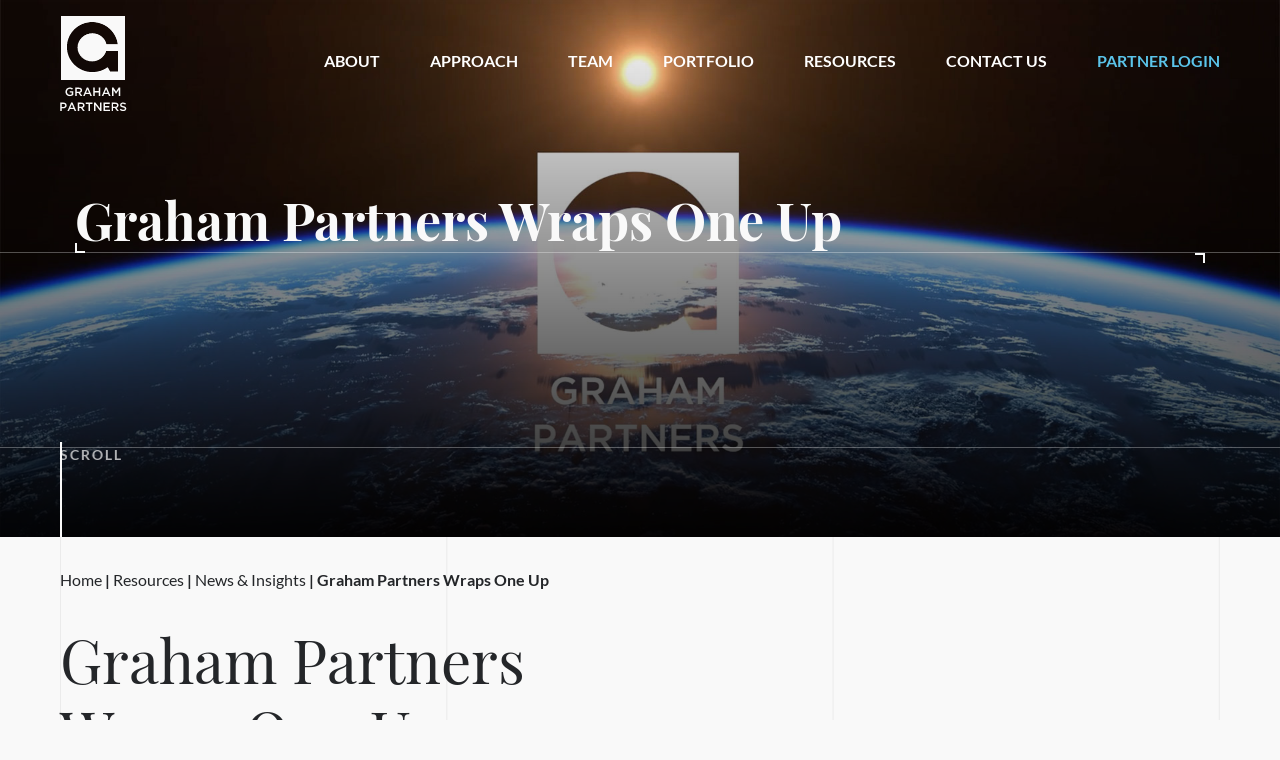

--- FILE ---
content_type: text/html; charset=UTF-8
request_url: https://www.grahampartners.net/news/graham-partners-wraps-one-up/
body_size: 11189
content:
<!doctype html> 
	<html lang="en-US" class="no-js"> 
	<head> 
		<meta charset="UTF-8" /> 
		 
		
		<!-- dns prefetch --> 
		<link href="//www.google-analytics.com" rel="dns-prefetch"> 
		
		<!-- Meta --> 
		<meta http-equiv="X-UA-Compatible" content="IE=edge,chrome=1"> 
		<meta name="viewport" content="width=device-width,initial-scale=1.0"> 
		  
		<!-- icons --> 
		<link rel="shortcut icon" href="https://www.grahampartners.net/wp-content/themes/grahampartners/assets/img/favicon.ico"> 
		<link rel="apple-touch-icon" href="https://www.grahampartners.net/wp-content/themes/grahampartners/assets/img/touch.png"> 

		
		<script nonce="Ex8PQ4zsOh2cSutH"></script>
				<!-- Google Tag Manager -->
		<script nonce="Ex8PQ4zsOh2cSutH" id="gtm_container">(function(w,d,s,l,i){w[l]=w[l]||[];w[l].push({'gtm.start':
		new Date().getTime(),event:'gtm.js'});var f=d.getElementsByTagName(s)[0],
		j=d.createElement(s),dl=l!='dataLayer'?'&l='+l:'';j.async=true;j.src=
		'https://www.googletagmanager.com/gtm.js?id='+i+dl;var n=d.querySelector('[nonce]');
		n&&j.setAttribute('nonce',n.nonce||n.getAttribute('nonce'));f.parentNode.insertBefore(j,f);
		})(window,document,'script','dataLayer','GTM-KTCSSXB');</script>
		<!-- End Google Tag Manager -->

		<meta name='robots' content='index, follow, max-image-preview:large, max-snippet:-1, max-video-preview:-1' />
	<style nonce="Ex8PQ4zsOh2cSutH">img:is([sizes="auto" i], [sizes^="auto," i]) { contain-intrinsic-size: 3000px 1500px }</style>
	<style nonce="Ex8PQ4zsOh2cSutH" type="text/css">.no-fouc {display: none;}</style><script nonce="Ex8PQ4zsOh2cSutH" type="text/javascript">document.documentElement.className = "no-fouc";</script>
	<!-- This site is optimized with the Yoast SEO plugin v26.5 - https://yoast.com/wordpress/plugins/seo/ -->
	<title>Graham Partners Wraps One Up | Graham Partners</title>
	<meta name="description" content="Graham Partners has completed the sale of one of its portfolio companies, Mitten Inc. (“Mitten”), to a strategic acquirer, Ply Gem Industries, Inc." />
	<link rel="canonical" href="https://www.grahampartners.net/news/graham-partners-wraps-one-up/" />
	<meta property="og:locale" content="en_US" />
	<meta property="og:type" content="article" />
	<meta property="og:title" content="Graham Partners Wraps One Up | Graham Partners" />
	<meta property="og:description" content="Graham Partners has completed the sale of one of its portfolio companies, Mitten Inc. (“Mitten”), to a strategic acquirer, Ply Gem Industries, Inc." />
	<meta property="og:url" content="https://www.grahampartners.net/news/graham-partners-wraps-one-up/" />
	<meta property="og:site_name" content="Graham Partners" />
	<meta property="article:publisher" content="https://m.facebook.com/profile.php?id=167644866584072" />
	<meta property="article:modified_time" content="2022-08-03T15:16:09+00:00" />
	<meta property="og:image" content="https://www.grahampartners.net/wp-content/uploads/Graham-video-tile.jpg" />
	<meta property="og:image:width" content="400" />
	<meta property="og:image:height" content="400" />
	<meta property="og:image:type" content="image/jpeg" />
	<meta name="twitter:card" content="summary_large_image" />
	<meta name="twitter:label1" content="Est. reading time" />
	<meta name="twitter:data1" content="2 minutes" />
	<script nonce="Ex8PQ4zsOh2cSutH" type="application/ld+json" class="yoast-schema-graph">{"@context":"https://schema.org","@graph":[{"@type":"WebPage","@id":"https://www.grahampartners.net/news/graham-partners-wraps-one-up/","url":"https://www.grahampartners.net/news/graham-partners-wraps-one-up/","name":"Graham Partners Wraps One Up | Graham Partners","isPartOf":{"@id":"https://www.grahampartners.net/#website"},"primaryImageOfPage":{"@id":"https://www.grahampartners.net/news/graham-partners-wraps-one-up/#primaryimage"},"image":{"@id":"https://www.grahampartners.net/news/graham-partners-wraps-one-up/#primaryimage"},"thumbnailUrl":"https://www.grahampartners.net/wp-content/uploads/Graham-video-tile.jpg","datePublished":"2013-06-04T16:44:50+00:00","dateModified":"2022-08-03T15:16:09+00:00","description":"Graham Partners has completed the sale of one of its portfolio companies, Mitten Inc. (“Mitten”), to a strategic acquirer, Ply Gem Industries, Inc.","breadcrumb":{"@id":"https://www.grahampartners.net/news/graham-partners-wraps-one-up/#breadcrumb"},"inLanguage":"en-US","potentialAction":[{"@type":"ReadAction","target":["https://www.grahampartners.net/news/graham-partners-wraps-one-up/"]}]},{"@type":"ImageObject","inLanguage":"en-US","@id":"https://www.grahampartners.net/news/graham-partners-wraps-one-up/#primaryimage","url":"https://www.grahampartners.net/wp-content/uploads/Graham-video-tile.jpg","contentUrl":"https://www.grahampartners.net/wp-content/uploads/Graham-video-tile.jpg","width":400,"height":400},{"@type":"BreadcrumbList","@id":"https://www.grahampartners.net/news/graham-partners-wraps-one-up/#breadcrumb","itemListElement":[{"@type":"ListItem","position":1,"name":"Home","item":"https://www.grahampartners.net/"},{"@type":"ListItem","position":2,"name":"Graham Partners Wraps One Up"}]},{"@type":"WebSite","@id":"https://www.grahampartners.net/#website","url":"https://www.grahampartners.net/","name":"Graham Partners","description":"","publisher":{"@id":"https://www.grahampartners.net/#organization"},"potentialAction":[{"@type":"SearchAction","target":{"@type":"EntryPoint","urlTemplate":"https://www.grahampartners.net/?s={search_term_string}"},"query-input":{"@type":"PropertyValueSpecification","valueRequired":true,"valueName":"search_term_string"}}],"inLanguage":"en-US"},{"@type":"Organization","@id":"https://www.grahampartners.net/#organization","name":"Graham Partners","url":"https://www.grahampartners.net/","logo":{"@type":"ImageObject","inLanguage":"en-US","@id":"https://www.grahampartners.net/#/schema/logo/image/","url":"https://www.grahampartners.net/wp-content/uploads/GP-logo-280.png","contentUrl":"https://www.grahampartners.net/wp-content/uploads/GP-logo-280.png","width":280,"height":280,"caption":"Graham Partners"},"image":{"@id":"https://www.grahampartners.net/#/schema/logo/image/"},"sameAs":["https://m.facebook.com/profile.php?id=167644866584072"]}]}</script>
	<!-- / Yoast SEO plugin. -->


<link rel='stylesheet' id='wp-block-library-css' href='https://www.grahampartners.net/wp-includes/css/dist/block-library/style.min.css?ver=80e669e0fcbbc2b37e09c0877195ca02' media='all' />
<style nonce="Ex8PQ4zsOh2cSutH" id='classic-theme-styles-inline-css' type='text/css'>
/*! This file is auto-generated */
.wp-block-button__link{color:#fff;background-color:#32373c;border-radius:9999px;box-shadow:none;text-decoration:none;padding:calc(.667em + 2px) calc(1.333em + 2px);font-size:1.125em}.wp-block-file__button{background:#32373c;color:#fff;text-decoration:none}
</style>
<style nonce="Ex8PQ4zsOh2cSutH" id='global-styles-inline-css' type='text/css'>
:root{--wp--preset--aspect-ratio--square: 1;--wp--preset--aspect-ratio--4-3: 4/3;--wp--preset--aspect-ratio--3-4: 3/4;--wp--preset--aspect-ratio--3-2: 3/2;--wp--preset--aspect-ratio--2-3: 2/3;--wp--preset--aspect-ratio--16-9: 16/9;--wp--preset--aspect-ratio--9-16: 9/16;--wp--preset--color--black: #000000;--wp--preset--color--cyan-bluish-gray: #abb8c3;--wp--preset--color--white: #ffffff;--wp--preset--color--pale-pink: #f78da7;--wp--preset--color--vivid-red: #cf2e2e;--wp--preset--color--luminous-vivid-orange: #ff6900;--wp--preset--color--luminous-vivid-amber: #fcb900;--wp--preset--color--light-green-cyan: #7bdcb5;--wp--preset--color--vivid-green-cyan: #00d084;--wp--preset--color--pale-cyan-blue: #8ed1fc;--wp--preset--color--vivid-cyan-blue: #0693e3;--wp--preset--color--vivid-purple: #9b51e0;--wp--preset--gradient--vivid-cyan-blue-to-vivid-purple: linear-gradient(135deg,rgba(6,147,227,1) 0%,rgb(155,81,224) 100%);--wp--preset--gradient--light-green-cyan-to-vivid-green-cyan: linear-gradient(135deg,rgb(122,220,180) 0%,rgb(0,208,130) 100%);--wp--preset--gradient--luminous-vivid-amber-to-luminous-vivid-orange: linear-gradient(135deg,rgba(252,185,0,1) 0%,rgba(255,105,0,1) 100%);--wp--preset--gradient--luminous-vivid-orange-to-vivid-red: linear-gradient(135deg,rgba(255,105,0,1) 0%,rgb(207,46,46) 100%);--wp--preset--gradient--very-light-gray-to-cyan-bluish-gray: linear-gradient(135deg,rgb(238,238,238) 0%,rgb(169,184,195) 100%);--wp--preset--gradient--cool-to-warm-spectrum: linear-gradient(135deg,rgb(74,234,220) 0%,rgb(151,120,209) 20%,rgb(207,42,186) 40%,rgb(238,44,130) 60%,rgb(251,105,98) 80%,rgb(254,248,76) 100%);--wp--preset--gradient--blush-light-purple: linear-gradient(135deg,rgb(255,206,236) 0%,rgb(152,150,240) 100%);--wp--preset--gradient--blush-bordeaux: linear-gradient(135deg,rgb(254,205,165) 0%,rgb(254,45,45) 50%,rgb(107,0,62) 100%);--wp--preset--gradient--luminous-dusk: linear-gradient(135deg,rgb(255,203,112) 0%,rgb(199,81,192) 50%,rgb(65,88,208) 100%);--wp--preset--gradient--pale-ocean: linear-gradient(135deg,rgb(255,245,203) 0%,rgb(182,227,212) 50%,rgb(51,167,181) 100%);--wp--preset--gradient--electric-grass: linear-gradient(135deg,rgb(202,248,128) 0%,rgb(113,206,126) 100%);--wp--preset--gradient--midnight: linear-gradient(135deg,rgb(2,3,129) 0%,rgb(40,116,252) 100%);--wp--preset--font-size--small: 13px;--wp--preset--font-size--medium: 20px;--wp--preset--font-size--large: 36px;--wp--preset--font-size--x-large: 42px;--wp--preset--spacing--20: 0.44rem;--wp--preset--spacing--30: 0.67rem;--wp--preset--spacing--40: 1rem;--wp--preset--spacing--50: 1.5rem;--wp--preset--spacing--60: 2.25rem;--wp--preset--spacing--70: 3.38rem;--wp--preset--spacing--80: 5.06rem;--wp--preset--shadow--natural: 6px 6px 9px rgba(0, 0, 0, 0.2);--wp--preset--shadow--deep: 12px 12px 50px rgba(0, 0, 0, 0.4);--wp--preset--shadow--sharp: 6px 6px 0px rgba(0, 0, 0, 0.2);--wp--preset--shadow--outlined: 6px 6px 0px -3px rgba(255, 255, 255, 1), 6px 6px rgba(0, 0, 0, 1);--wp--preset--shadow--crisp: 6px 6px 0px rgba(0, 0, 0, 1);}:where(.is-layout-flex){gap: 0.5em;}:where(.is-layout-grid){gap: 0.5em;}body .is-layout-flex{display: flex;}.is-layout-flex{flex-wrap: wrap;align-items: center;}.is-layout-flex > :is(*, div){margin: 0;}body .is-layout-grid{display: grid;}.is-layout-grid > :is(*, div){margin: 0;}:where(.wp-block-columns.is-layout-flex){gap: 2em;}:where(.wp-block-columns.is-layout-grid){gap: 2em;}:where(.wp-block-post-template.is-layout-flex){gap: 1.25em;}:where(.wp-block-post-template.is-layout-grid){gap: 1.25em;}.has-black-color{color: var(--wp--preset--color--black) !important;}.has-cyan-bluish-gray-color{color: var(--wp--preset--color--cyan-bluish-gray) !important;}.has-white-color{color: var(--wp--preset--color--white) !important;}.has-pale-pink-color{color: var(--wp--preset--color--pale-pink) !important;}.has-vivid-red-color{color: var(--wp--preset--color--vivid-red) !important;}.has-luminous-vivid-orange-color{color: var(--wp--preset--color--luminous-vivid-orange) !important;}.has-luminous-vivid-amber-color{color: var(--wp--preset--color--luminous-vivid-amber) !important;}.has-light-green-cyan-color{color: var(--wp--preset--color--light-green-cyan) !important;}.has-vivid-green-cyan-color{color: var(--wp--preset--color--vivid-green-cyan) !important;}.has-pale-cyan-blue-color{color: var(--wp--preset--color--pale-cyan-blue) !important;}.has-vivid-cyan-blue-color{color: var(--wp--preset--color--vivid-cyan-blue) !important;}.has-vivid-purple-color{color: var(--wp--preset--color--vivid-purple) !important;}.has-black-background-color{background-color: var(--wp--preset--color--black) !important;}.has-cyan-bluish-gray-background-color{background-color: var(--wp--preset--color--cyan-bluish-gray) !important;}.has-white-background-color{background-color: var(--wp--preset--color--white) !important;}.has-pale-pink-background-color{background-color: var(--wp--preset--color--pale-pink) !important;}.has-vivid-red-background-color{background-color: var(--wp--preset--color--vivid-red) !important;}.has-luminous-vivid-orange-background-color{background-color: var(--wp--preset--color--luminous-vivid-orange) !important;}.has-luminous-vivid-amber-background-color{background-color: var(--wp--preset--color--luminous-vivid-amber) !important;}.has-light-green-cyan-background-color{background-color: var(--wp--preset--color--light-green-cyan) !important;}.has-vivid-green-cyan-background-color{background-color: var(--wp--preset--color--vivid-green-cyan) !important;}.has-pale-cyan-blue-background-color{background-color: var(--wp--preset--color--pale-cyan-blue) !important;}.has-vivid-cyan-blue-background-color{background-color: var(--wp--preset--color--vivid-cyan-blue) !important;}.has-vivid-purple-background-color{background-color: var(--wp--preset--color--vivid-purple) !important;}.has-black-border-color{border-color: var(--wp--preset--color--black) !important;}.has-cyan-bluish-gray-border-color{border-color: var(--wp--preset--color--cyan-bluish-gray) !important;}.has-white-border-color{border-color: var(--wp--preset--color--white) !important;}.has-pale-pink-border-color{border-color: var(--wp--preset--color--pale-pink) !important;}.has-vivid-red-border-color{border-color: var(--wp--preset--color--vivid-red) !important;}.has-luminous-vivid-orange-border-color{border-color: var(--wp--preset--color--luminous-vivid-orange) !important;}.has-luminous-vivid-amber-border-color{border-color: var(--wp--preset--color--luminous-vivid-amber) !important;}.has-light-green-cyan-border-color{border-color: var(--wp--preset--color--light-green-cyan) !important;}.has-vivid-green-cyan-border-color{border-color: var(--wp--preset--color--vivid-green-cyan) !important;}.has-pale-cyan-blue-border-color{border-color: var(--wp--preset--color--pale-cyan-blue) !important;}.has-vivid-cyan-blue-border-color{border-color: var(--wp--preset--color--vivid-cyan-blue) !important;}.has-vivid-purple-border-color{border-color: var(--wp--preset--color--vivid-purple) !important;}.has-vivid-cyan-blue-to-vivid-purple-gradient-background{background: var(--wp--preset--gradient--vivid-cyan-blue-to-vivid-purple) !important;}.has-light-green-cyan-to-vivid-green-cyan-gradient-background{background: var(--wp--preset--gradient--light-green-cyan-to-vivid-green-cyan) !important;}.has-luminous-vivid-amber-to-luminous-vivid-orange-gradient-background{background: var(--wp--preset--gradient--luminous-vivid-amber-to-luminous-vivid-orange) !important;}.has-luminous-vivid-orange-to-vivid-red-gradient-background{background: var(--wp--preset--gradient--luminous-vivid-orange-to-vivid-red) !important;}.has-very-light-gray-to-cyan-bluish-gray-gradient-background{background: var(--wp--preset--gradient--very-light-gray-to-cyan-bluish-gray) !important;}.has-cool-to-warm-spectrum-gradient-background{background: var(--wp--preset--gradient--cool-to-warm-spectrum) !important;}.has-blush-light-purple-gradient-background{background: var(--wp--preset--gradient--blush-light-purple) !important;}.has-blush-bordeaux-gradient-background{background: var(--wp--preset--gradient--blush-bordeaux) !important;}.has-luminous-dusk-gradient-background{background: var(--wp--preset--gradient--luminous-dusk) !important;}.has-pale-ocean-gradient-background{background: var(--wp--preset--gradient--pale-ocean) !important;}.has-electric-grass-gradient-background{background: var(--wp--preset--gradient--electric-grass) !important;}.has-midnight-gradient-background{background: var(--wp--preset--gradient--midnight) !important;}.has-small-font-size{font-size: var(--wp--preset--font-size--small) !important;}.has-medium-font-size{font-size: var(--wp--preset--font-size--medium) !important;}.has-large-font-size{font-size: var(--wp--preset--font-size--large) !important;}.has-x-large-font-size{font-size: var(--wp--preset--font-size--x-large) !important;}
:where(.wp-block-post-template.is-layout-flex){gap: 1.25em;}:where(.wp-block-post-template.is-layout-grid){gap: 1.25em;}
:where(.wp-block-columns.is-layout-flex){gap: 2em;}:where(.wp-block-columns.is-layout-grid){gap: 2em;}
:root :where(.wp-block-pullquote){font-size: 1.5em;line-height: 1.6;}
</style>
<link rel='stylesheet' id='theme-fonts-css' href='https://www.grahampartners.net/wp-content/themes/grahampartners/assets/css/fonts.css?ver=1.2' media='all' />
<link rel='stylesheet' id='theme-style-css' href='https://www.grahampartners.net/wp-content/themes/grahampartners/assets/css/style.css?ver=1768729855' media='all' />
<script nonce="Ex8PQ4zsOh2cSutH" type="text/javascript" src="https://www.grahampartners.net/wp-content/themes/grahampartners/dist/assets/js/jquery.csp_compat.min.js?ver=2.1.4" id="jquery-js"></script>
 
	
	</head> 
		<body class="wp-singular news-template-default single single-news postid-3100 wp-theme-grahampartners" id="header-white-logo"> 
		 
	
		<!-- Canvas Wrapper --> 
		<div class="canvas-wrapper"> 
			<div class="barba-progress"></div> 
	
			<!-- Header --> 
							<header id="sticky-masthead" class="site-header fixed-nav grid-x grid-padding-x align-middle" role="banner"> 
				
				<!-- Wrapper --> 
				<div class="grid-container">
					<div class="wrapper cell small-12"> 
		
						<div class="grid-x align-justify"> 
		
							<div class="cell shrink grid-x"> 
								<div class="logo cell shrink"> 
									
									<a class="scrolled-logo-link" href="https://www.grahampartners.net/" title="Graham partner" rel="home"><img src="https://www.grahampartners.net/wp-content/themes/grahampartners/assets/img/logo-GP-white.svg" alt="Graham Partners"></a> 
									
									<a class="logo-link" href="https://www.grahampartners.net/" title="Graham partner"  rel="home"><img class="white" src="https://www.grahampartners.net/wp-content/themes/grahampartners/assets/img/logo.svg" alt="Graham Partners"><img class="blue" src="https://www.grahampartners.net/wp-content/themes/grahampartners/assets/img/GP-Logo-blue.svg" alt="Graham Partners"></a> 
									
								</div> 
								
							</div> 
		
							<div class="cell shrink end right-content"> 
								<!-- <nav class="main-navigation navigation right" role="navigation">  -->
									<nav class="main-navigation navigation right cell shrink end grid-x desktop-show" role="navigation"> 
									<ul class="menu menu-header no-bullet grid-x align-middle"><li id="menu-item-20" class="menu-item menu-item-type-post_type menu-item-object-page menu-item-has-children menu-item-20"><a href="https://www.grahampartners.net/about-us/">About</a>
<ul class="sub-menu">
	<li id="menu-item-1431" class="menu-item menu-item-type-custom menu-item-object-custom menu-item-1431"><a href="/about-us/#s1">Investment Focus</a></li>
	<li id="menu-item-1432" class="menu-item menu-item-type-custom menu-item-object-custom menu-item-1432"><a href="/about-us/#s2">Graham at a Glance</a></li>
	<li id="menu-item-1433" class="menu-item menu-item-type-custom menu-item-object-custom menu-item-1433"><a href="/about-us/#s3">History</a></li>
</ul>
</li>
<li id="menu-item-19" class="menu-item menu-item-type-post_type menu-item-object-page menu-item-has-children menu-item-19"><a href="https://www.grahampartners.net/approach/">Approach</a>
<ul class="sub-menu">
	<li id="menu-item-1434" class="menu-item menu-item-type-custom menu-item-object-custom menu-item-1434"><a href="/approach/#s1">Investment Criteria</a></li>
	<li id="menu-item-1435" class="menu-item menu-item-type-custom menu-item-object-custom menu-item-1435"><a href="/approach/#s3">Industry Expertise</a></li>
	<li id="menu-item-1436" class="menu-item menu-item-type-custom menu-item-object-custom menu-item-1436"><a href="/approach/#s5">Environmental, Social, &#038; Governance</a></li>
</ul>
</li>
<li id="menu-item-18" class="team-link menu-item menu-item-type-post_type menu-item-object-page menu-item-has-children menu-item-18"><a href="https://www.grahampartners.net/team/">Team</a>
<ul class="sub-menu">
	<li id="menu-item-1448" class="menu-item menu-item-type-custom menu-item-object-custom menu-item-1448"><a href="/team/#investment">Investment Team</a></li>
	<li id="menu-item-1449" class="menu-item menu-item-type-custom menu-item-object-custom menu-item-1449"><a href="/team/#operations">Operations Team</a></li>
	<li id="menu-item-2022" class="menu-item menu-item-type-custom menu-item-object-custom menu-item-2022"><a href="/team/#technology-innovation">Technology &#038; Innovation Council</a></li>
	<li id="menu-item-1439" class="main-nav-accounting menu-item menu-item-type-custom menu-item-object-custom menu-item-1439"><a href="/team/#accounting">Accounting &#038; Administration</a></li>
	<li id="menu-item-1450" class="menu-item menu-item-type-custom menu-item-object-custom menu-item-1450"><a href="/team/#graham-internal-advisory">Graham Internal Advisory</a></li>
	<li id="menu-item-1451" class="menu-item menu-item-type-custom menu-item-object-custom menu-item-1451"><a href="/team/#support">Support Staff</a></li>
</ul>
</li>
<li id="menu-item-4062" class="menu-item menu-item-type-custom menu-item-object-custom menu-item-has-children menu-item-4062"><a href="/portfolio/">Portfolio</a>
<ul class="sub-menu">
	<li id="menu-item-1452" class="main-port-all menu-item menu-item-type-custom menu-item-object-custom menu-item-1452"><a href="/portfolio/#all">All</a></li>
	<li id="menu-item-1453" class="main-port-current menu-item menu-item-type-custom menu-item-object-custom menu-item-1453"><a href="/portfolio/#current_all_all">Current</a></li>
	<li id="menu-item-1454" class="menu-item menu-item-type-custom menu-item-object-custom menu-item-1454"><a href="/portfolio/#divested_all_all" title="main-port-divested">Divested</a></li>
</ul>
</li>
<li id="menu-item-1952" class="menu-item menu-item-type-post_type menu-item-object-page menu-item-has-children menu-item-1952"><a href="https://www.grahampartners.net/resources/">Resources</a>
<ul class="sub-menu">
	<li id="menu-item-2560" class="menu-item menu-item-type-post_type menu-item-object-page menu-item-2560"><a href="https://www.grahampartners.net/news/">News &#038; Insights</a></li>
	<li id="menu-item-2481" class="menu-item menu-item-type-post_type menu-item-object-page menu-item-2481"><a href="https://www.grahampartners.net/downloads/">Downloads</a></li>
	<li id="menu-item-2488" class="menu-item menu-item-type-post_type menu-item-object-page menu-item-2488"><a href="https://www.grahampartners.net/esg/">ESG</a></li>
	<li id="menu-item-2480" class="menu-item menu-item-type-post_type menu-item-object-page menu-item-2480"><a href="https://www.grahampartners.net/careers/">Culture &#038; Careers</a></li>
</ul>
</li>
<li id="menu-item-2392" class="menu-item menu-item-type-post_type menu-item-object-page menu-item-2392"><a href="https://www.grahampartners.net/get-in-touch/">Contact Us</a></li>
<li id="menu-item-2391" class="menu-item menu-item-type-custom menu-item-object-custom menu-item-2391"><a target="_blank" rel="noopener nofollow" href="https://grahampartners.altareturn.com/">Partner Login</a></li>
</ul> 
								</nav> 
								<!-- </nav>  -->


								<nav class="main-navigation navigation right mobile-show" role="navigation"> 
									<ul class="menu header-menu-right grid-x align-middle"> 
										
										 
										
										<li class="cell shrink"><a title="" class="partner-login" href="https://grahampartners.altareturn.com/" target="_blank" rel="noopener nofollow"><i class="icon icon-person"></i>Partner Login</a> 
										
										 
										
										<li class="open-takeover cell shrink"><a tabindex="0" title="menu" class="pointer toggle-takeover" data-takeover="nav_takeover"><i class="icon icon-menu"></i></a></li> 
									</ul> 
								</nav> 
							</div> 
		
						</div> 
		
					</div> 
				</div>
				<!-- /Wrapper --> 
	
				<div id="nav_takeover" class="takeover takeover-slidedown"> 
	
	
					<div class="grid-x align-middle align-justify"> 
						
						<div class="cell shrink grid-x takeover-logo-wrap"> 
								<a href="https://www.grahampartners.net/" title="Graham Partners" rel="home"><img src="https://www.grahampartners.net/wp-content/themes/grahampartners/assets/img/logo.svg" alt="Graham Partners"></a> 
						</div> 
	
						<div class="cell shrink takeover-close-wrap"> 
							<nav class="navigation right" role="navigation"> 
								<ul class="menu"> 
									<li><a class="toggle-takeover"><span class="show-for-sr">Close</span> <i class="icon-close"></i></a></li> 
								</ul> 
							</nav> 
						</div> 
	
					</div> 
	
	
					<section class="takeover-content"> 
	
						<div class="grid-container"> 
	
							<div class="takeover-content-wrap grid-x grid-padding-x"> 
	
								<div class="small-12 medium-7 large-5 cell"> 
	
									<ul class="menu menu-header no-bullet grid-x align-middle"><li class="menu-item menu-item-type-post_type menu-item-object-page menu-item-has-children menu-item-20"><a href="https://www.grahampartners.net/about-us/">About</a>
<ul class="sub-menu">
	<li class="menu-item menu-item-type-custom menu-item-object-custom menu-item-1431"><a href="/about-us/#s1">Investment Focus</a></li>
	<li class="menu-item menu-item-type-custom menu-item-object-custom menu-item-1432"><a href="/about-us/#s2">Graham at a Glance</a></li>
	<li class="menu-item menu-item-type-custom menu-item-object-custom menu-item-1433"><a href="/about-us/#s3">History</a></li>
</ul>
</li>
<li class="menu-item menu-item-type-post_type menu-item-object-page menu-item-has-children menu-item-19"><a href="https://www.grahampartners.net/approach/">Approach</a>
<ul class="sub-menu">
	<li class="menu-item menu-item-type-custom menu-item-object-custom menu-item-1434"><a href="/approach/#s1">Investment Criteria</a></li>
	<li class="menu-item menu-item-type-custom menu-item-object-custom menu-item-1435"><a href="/approach/#s3">Industry Expertise</a></li>
	<li class="menu-item menu-item-type-custom menu-item-object-custom menu-item-1436"><a href="/approach/#s5">Environmental, Social, &#038; Governance</a></li>
</ul>
</li>
<li class="team-link menu-item menu-item-type-post_type menu-item-object-page menu-item-has-children menu-item-18"><a href="https://www.grahampartners.net/team/">Team</a>
<ul class="sub-menu">
	<li class="menu-item menu-item-type-custom menu-item-object-custom menu-item-1448"><a href="/team/#investment">Investment Team</a></li>
	<li class="menu-item menu-item-type-custom menu-item-object-custom menu-item-1449"><a href="/team/#operations">Operations Team</a></li>
	<li class="menu-item menu-item-type-custom menu-item-object-custom menu-item-2022"><a href="/team/#technology-innovation">Technology &#038; Innovation Council</a></li>
	<li class="main-nav-accounting menu-item menu-item-type-custom menu-item-object-custom menu-item-1439"><a href="/team/#accounting">Accounting &#038; Administration</a></li>
	<li class="menu-item menu-item-type-custom menu-item-object-custom menu-item-1450"><a href="/team/#graham-internal-advisory">Graham Internal Advisory</a></li>
	<li class="menu-item menu-item-type-custom menu-item-object-custom menu-item-1451"><a href="/team/#support">Support Staff</a></li>
</ul>
</li>
<li class="menu-item menu-item-type-custom menu-item-object-custom menu-item-has-children menu-item-4062"><a href="/portfolio/">Portfolio</a>
<ul class="sub-menu">
	<li class="main-port-all menu-item menu-item-type-custom menu-item-object-custom menu-item-1452"><a href="/portfolio/#all">All</a></li>
	<li class="main-port-current menu-item menu-item-type-custom menu-item-object-custom menu-item-1453"><a href="/portfolio/#current_all_all">Current</a></li>
	<li class="menu-item menu-item-type-custom menu-item-object-custom menu-item-1454"><a href="/portfolio/#divested_all_all" title="main-port-divested">Divested</a></li>
</ul>
</li>
<li class="menu-item menu-item-type-post_type menu-item-object-page menu-item-has-children menu-item-1952"><a href="https://www.grahampartners.net/resources/">Resources</a>
<ul class="sub-menu">
	<li class="menu-item menu-item-type-post_type menu-item-object-page menu-item-2560"><a href="https://www.grahampartners.net/news/">News &#038; Insights</a></li>
	<li class="menu-item menu-item-type-post_type menu-item-object-page menu-item-2481"><a href="https://www.grahampartners.net/downloads/">Downloads</a></li>
	<li class="menu-item menu-item-type-post_type menu-item-object-page menu-item-2488"><a href="https://www.grahampartners.net/esg/">ESG</a></li>
	<li class="menu-item menu-item-type-post_type menu-item-object-page menu-item-2480"><a href="https://www.grahampartners.net/careers/">Culture &#038; Careers</a></li>
</ul>
</li>
<li class="menu-item menu-item-type-post_type menu-item-object-page menu-item-2392"><a href="https://www.grahampartners.net/get-in-touch/">Contact Us</a></li>
<li class="menu-item menu-item-type-custom menu-item-object-custom menu-item-2391"><a target="_blank" rel="noopener nofollow" href="https://grahampartners.altareturn.com/">Partner Login</a></li>
</ul> 
									
						
									<ul class="privacy-terms-wrap copyright-wrap menu align-center grid-x align-left show-for-medium"> 
										<li>Copyright 2026, Graham Partners.&nbsp;</li> 
										<li>All Rights Reserved</li> 
										<li> 
											 
										</li> 
									</ul> 
						
								</div> 
								
								<div class="small-12 medium-5 large-3 cell"> 
									
									<ul class="menu menu-takeover no-bullet grid-x align-middle"><li id="menu-item-28" class="menu-item menu-item-type-custom menu-item-object-custom menu-item-28"><a target="_blank" rel="noopener nofollow" href="https://www.youtube.com/videosgrahampartners">YouTube Channel</a></li>
</ul> 
									
									<ul class="no-bullet grid-x grid-padding-x privacy-terms-wrap ptw-right"> 
										
										<li class="cell shrink"> 
										 
											<a title="Privacy" href="https://www.grahampartners.net/privacy/" target="_self">Privacy</a> 
										 
										</li> 
										
										<li> | </li> 
										
										<li class="cell shrink"> 
										 
											<a title="Terms" href="https://www.grahampartners.net/terms/" target="_self">Terms</a> 
										 
										</li> 
										
									</ul> 
									
									<ul class="privacy-terms-wrap copyright-wrap menu align-center grid-x align-left show-for-small-only"> 
										<li>Copyright 2026, Graham Partners.&nbsp;</li> 
										<li>All Rights Reserved</li> 
										<li> 
											 
										</li> 
									</ul>							 
									
								</div> 
	
							</div> 
	
						</div> 
	
					</section> 
					
				</div> 
	
			</header> 
			<!-- /Header --> 
	
			<!-- barba --> 
			<div id="barba-wrapper"><div class="barba-container " id="no-barba"> 
				<div id="body" data-classes="wp-singular news-template-default single single-news postid-3100 wp-theme-grahampartners" data-edit-label="" data-edit-href=""></div><!-- wp body classes -->			 
				
				 
					<div class="wrapper bg-wave" id="content"> 
					
				 
					<!-- Section --> 

											<section class="aspot vp-height no-content-banner grid-x align-middle header-banner-wrapper banner-gradiant">
										
						

						 


						 	
												
													<div class="mobile-bg hero-banner show-for-small-only" ></div>
							<div class="desktop-bg hero-banner show-for-medium" ></div>
													
																		
							<div class="aspot-content small-12"> 
								
								<div class="grid-container"> 
								
									<div class="grid-x grid-padding-x align-middle syn-fade-up"> 
										<div class="featured-Container">
																							</div>
						
										<div class="h1-heading-wrap cell small-12"><span class="hero-h1 h1">Graham Partners Wraps One Up</span></div> 
										
									</div> 
									
								</div> 
											
								<div class="hero-pipe small-12"></div> 
								
								<div class="grid-container"> 
								
									<div class="grid-x grid-padding-x align-middle"> 
														
		
										
										<div class="cell small-12 hero-text-link-wrap"> 
											
											<div class="hero-text-link-inner"> 
												
													<div class="tl"></div> 
												
													<div class="tr"></div> 

																								
									
												<p></p> 
												
												 
												
											</div> 
										
										</div> 
										
										
									</div> 
									
								</div> 
		
								<div class="hero-pipe small-12"></div> 
					
							</div> 
											
						<div class="hero-scroll-wrap grid-container"> 
							<div class="text-left"> 
								<a href="https://www.grahampartners.net/news/graham-partners-wraps-one-up/#s1" title="scroll"> 
								<span class="line"></span> 
								<span class="scroll-label">SCROLL</span> 
								</a> 
							</div> 
						</div> 
				
					</section> 
					<!-- /Section --> 
					 
				
				
				
						
		
	<main role="main">
	
		<!-- Section -->
		<section class="grid-container">

		<div class="breadcrumb"><a class="bread-link bread-home" href="https://www.grahampartners.net" title="Home">Home</a> | <a href="https://www.grahampartners.net/resources"> Resources </a> | <a class="bread-cat bread-custom-post-type-news" href="https://www.grahampartners.net/news/" title="News &amp; Insights">News &amp; Insights</a> | <strong class="bread-current bread-3100" title="Graham Partners Wraps One Up">Graham Partners Wraps One Up</strong></div>
			
			<div class="grid-container pinstripes-wrap">
				<div class="pinstripes"></div>
			</div>
			

			<div class="grid-x grid-padding-x">

				<div class="cell small-12">
		
								
					<!-- Article -->
					<article id="post-3100" class="post-3100 news type-news status-publish has-post-thumbnail hentry news_type-portfolio-updates news_tag-news">
						
						<div class="fade-up grid-x grid-padding-x">
					
							<!-- Post Title -->
							<h1 class="h1 cell small-12 medium-6 common-header-wrap">
								Graham Partners Wraps One Up							</h1>
							<!-- /Post Title -->
							
							<div class="fade-in cell small-12">
								<p class="date">June 4th, 2013</p>
							
								<p class="location">PHILADELPHIA</p>
							</div>

						</div>
						
						
						<div id="s1" class="grid-x grid-padding-x align-center">
							<div class="cell small-12 medium-11 large-8">
								
								<div class="fade-in content-wrap">
									<p>Graham Partners is pleased to announce it has completed the sale of one of its portfolio companies, <strong>Mitten Inc. (<a href="https://www.mittensiding.com/en/?lang=switch1" target="_blank" rel="noopener noreferrer">“Mitten”</a>)</strong>, to a strategic acquirer, Ply Gem Industries, Inc. Throughout Graham’s ownership, Mitten benefited from Graham Partners’ operational expertise and network of resources in the building products industry. Acquired in 2011, Mitten increased EBITDA over 65% during Graham’s hold period.</p>
<p>Mitten is a Canadian manufacturer and distributor of vinyl siding, vinyl siding accessories, and other exterior building products. The company offers a variety of products in an extensive selection of colors and realistic looking finishes that are easy to install, environmentally friendly, and virtually maintenance-free.</p>
<p>Graham Partners is a private investment firm whose strategy is to acquire industrial businesses benefiting from raw material and technology conversion trends in their industries, where the firm can utilize its extensive operating resources and longstanding industry knowledge to add value. <strong>Adam Piatkowski, Managing Principal at Graham Partners</strong> notes, “We partnered with Mitten’s strong management team to successfully execute a development plan. We focused on broadening end markets and developing new product categories, while increasing profitability through procurement and operational improvements.”</p>
<p>Graham Partners contributed substantial support to Mitten’s development through its operations team. After acquiring Mitten, Graham Partners worked steadily with the company to improve its cost structure and margins. Lean manufacturing initiatives and operational improvements were implemented in Mitten’s main manufacturing facility, and leveraged procurement initiatives provided additional cost savings.</p>
<p>Additionally, Graham Partners recruited new management talent from within the industry to enhance Mitten’s already strong team. <strong>Joe May, Managing Principal at Graham Partners</strong> stated, “Within eight months of acquisition, Graham Partners successfully recruited a seasoned CEO, who brought considerable industry expertise to Mitten, in addition to hiring a new CFO, as well as creating several new operational roles.”</p>
<p>Graham Partners and Mitten were advised by BB&amp;T Capital Markets during the sale process.</p>
<p>&nbsp;</p>
<p><strong>FOR FURTHER INFORMATION CONTACT:</strong></p>
<p><strong>Adam Piatkowski</strong> (<a href="mailto:apiatkowski@grahampartners.net">apiatkowski@grahampartners.net</a>)<br />
<strong>Joe May</strong> (<a href="mailto:jmay@grahampartners.net">jmay@grahampartners.net</a>)<br />
<strong>Christina Morin</strong> (<a href="mailto:cmorin@grahampartners.net">cmorin@grahampartners.net</a>)<br />
<strong>Tel: (610) 408-0500 / Fax: (610) 408-0600</strong><br />
<a href="https://www.grahampartners.net/">www.grahampartners.net</a></p>
									<div class="margin-bottom-25"></div>
																	</div>
														
								<div class="cards-wrap cell small-12">
				
									
													

						
					</div>

				
									
					
				</div>
		
			</div>
	
		</section>
		<!-- /Section -->
	
<!-- 		<br class="clear"> -->
	
	</main>


	
	
	<div id="next-link">
		
		<div class="grid-container">
		
			<div class="grid-x grid-padding-x align-center">
				
				<div class="cell small-12 medium-11 large-8">
					
					<div class="enter-fade-up next-wrap grid-x grid-padding-x">
				
						<p class="cell small-12">Up Next</p>
						
						<a title="Up Next" class="footer-chevron-link chevron-link cell small-12 grid-x align-middle" href="https://www.grahampartners.net/news/under-armour-chooses-line-x-protective-coatings-as-product-partner-for-new-footwear-offering-2/" title="Under Armour® Chooses Line-x Protective Coatings® as Product Partner for New Footwear Offering"><i class="icon icon-chevron-right"></i>Under Armour® Chooses Line-x Protective Coatings® as Product Partner for New Footwear Offering</a>

					</div>
					
				</div>
				
			</div>
			
		</div>
				
	</div>	



	</div>
	<!-- /Wrapper -->

	<script nonce="Ex8PQ4zsOh2cSutH">jQuery(document).ready(function(){if(jQuery('#gform_wrapper_2').length > 0){jQuery(document).trigger('gform_post_render', [2, 1]);}if(jQuery('#gform_wrapper_1').length > 0){jQuery(document).trigger('gform_post_render', [1, 1]);}});</script>
	</div></div>
	<!-- /barba Wrapper -->
	
	<!-- Footer -->
	<footer class="site-footer">
		
		<div class="grid-container">
		
			<div class="footer-logo-nav grid-x grid-padding-x">
				
				
				<div class="left cell small-12 medium-6 large-shrink footer-left">
					<a title="Graham Partners" class="cell small-12" class="text-left" href="https://www.grahampartners.net/" rel="home"><img title="Graham Partners" src="https://www.grahampartners.net/wp-content/themes/grahampartners/assets/img/logo.svg" alt="Graham Partners"></a>
					
					<ul class="no-bullet">

						<li>
											
							<p><a title="" href="https://www.google.com/maps/place/Graham+Partners,+Inc/@39.9898009,-75.4124432,15z/data=!4m2!3m1!1s0x0:0x8a2792253f5ae981?sa=X&#038;ved=2ahUKEwjb74XzrIHkAhVLTt8KHRgFAJgQ_BIwDHoECAsQCA" rel="noopener nofollow" target="_blank">
								3811 West Chester Pike<br />
Building 2, Suite 200<br />
Newtown Square, PA 19073							</a></p>
						</li>
						
						<li>
							<p><a title="Phone" href="tel:(610) 408–0500">(610) 408–0500</a></p>
						</li>

						<li>
						<p class="footer-copyright cell">&copy;2026 Graham Partners. All Rights Reserved.</p>
						</li>
						
					</ul>
										
				</div>
				
				<div class="right cell small-12 medium-6 large-shrink footer-right">
					<h2 class="footer-right-title">Helpful Links</h2>
					<ul class="menu-footer no-bullet"><li id="menu-item-1370" class="menu-item menu-item-type-post_type menu-item-object-page menu-item-1370"><a href="https://www.grahampartners.net/get-in-touch/">Contact Us</a></li>
<li id="menu-item-1374" class="menu-item menu-item-type-custom menu-item-object-custom menu-item-1374"><a target="_blank" rel="noopener nofollow" href="https://grahampartners.altareturn.com/">Partner Login</a></li>
<li id="menu-item-1372" class="menu-item menu-item-type-post_type menu-item-object-page menu-item-privacy-policy menu-item-1372"><a rel="privacy-policy" href="https://www.grahampartners.net/privacy-policy/">Privacy Policy</a></li>
<li id="menu-item-1373" class="menu-item menu-item-type-post_type menu-item-object-page menu-item-1373"><a href="https://www.grahampartners.net/terms/">Terms of Use</a></li>
<li id="menu-item-2491" class="menu-item menu-item-type-custom menu-item-object-custom menu-item-2491"><a href="/sitemap/">Sitemap</a></li>
</ul>							
					<div class="scoial-icons">
								
						<a title="Linkedin" href="https://www.linkedin.com/company/graham-partners/" class="right-footer-icon" target="_blank" rel="noopener nofollow">
							<img class="before-hover" title="Linkedin" alt="linkedin" src="https://www.grahampartners.net/wp-content/themes/grahampartners/assets/img/linkedin-white.svg">
							<img class="after-hover" title="Linkedin" alt="linkedin" src="https://www.grahampartners.net/wp-content/themes/grahampartners/assets/img/linkedin.svg">
						</a>
											
						<a title="Instagram" href="https://www.instagram.com/grahampartnersinc/" class="right-footer-icon" target="_blank" rel="noopener nofollow">
							<img class="before-hover" title="Instagram" alt="instagram" src="https://www.grahampartners.net/wp-content/themes/grahampartners/assets/img/insta-white.svg">
							<img class="after-hover" title="Instagram" alt="instagram" src="https://www.grahampartners.net/wp-content/themes/grahampartners/assets/img/insta.svg">
						</a>
																								</div>
				</div>
				
			

			</div>

		</div>

<!--
			<div class="grid-x grid-padding-x legal">

				<div class="cell">

					<ul class="menu align-center">
						<li>Copyright 2026, Graham Partners.<span class="show-for-medium">&nbsp;</span></li>
						<li>All Rights Reserved</li>
					</ul>

				</div>

			</div>
-->

		
	</footer>
	<!-- /Footer -->

</div>
<!-- /Canvas Wrapper -->

<script nonce="Ex8PQ4zsOh2cSutH" type="speculationrules">
{"prefetch":[{"source":"document","where":{"and":[{"href_matches":"\/*"},{"not":{"href_matches":["\/wp-*.php","\/wp-admin\/*","\/wp-content\/uploads\/*","\/wp-content\/*","\/wp-content\/plugins\/*","\/wp-content\/themes\/grahampartners\/*","\/*\\?(.+)"]}},{"not":{"selector_matches":"a[rel~=\"nofollow\"]"}},{"not":{"selector_matches":".no-prefetch, .no-prefetch a"}}]},"eagerness":"conservative"}]}
</script>
<style nonce="Ex8PQ4zsOh2cSutH" id="dynamic_styles" type="text/css">.aspot .mobile-bg.hero-banner{background-image:url(https://www.grahampartners.net/wp-content/uploads/Graham-video-banner.jpg) !important;}.aspot .desktop-bg.hero-banner{background-image:url(https://www.grahampartners.net/wp-content/uploads/Graham-video-banner.jpg) !important;}.aspot .h1-heading-wrap{visilbity:inherit;opacity:1;transform:matrix(1, 0, 0, 1, 0, 0);-webkit-transform:matrix(1, 0, 0, 1, 0, 0);}</style><link rel='stylesheet' id='gforms_reset_css-css' href='https://www.grahampartners.net/wp-content/plugins/gravityforms/legacy/css/formreset.min.css?ver=2.9.0' media='all' />
<link rel='stylesheet' id='gforms_formsmain_css-css' href='https://www.grahampartners.net/wp-content/plugins/gravityforms/legacy/css/formsmain.min.css?ver=2.9.0' media='all' />
<link rel='stylesheet' id='gforms_ready_class_css-css' href='https://www.grahampartners.net/wp-content/plugins/gravityforms/legacy/css/readyclass.min.css?ver=2.9.0' media='all' />
<link rel='stylesheet' id='gforms_browsers_css-css' href='https://www.grahampartners.net/wp-content/plugins/gravityforms/legacy/css/browsers.min.css?ver=2.9.0' media='all' />
<script nonce="Ex8PQ4zsOh2cSutH" type="text/javascript" src="https://www.grahampartners.net/wp-content/themes/grahampartners/assets/js/app-init.min.js?1653286203&amp;ver=1.0.0" id="theme-app-init-min-js"></script>
<script nonce="Ex8PQ4zsOh2cSutH" type="text/javascript" src="https://www.grahampartners.net/wp-content/themes/grahampartners/assets/js/app.min.js?1701122859&amp;ver=1.1.0" id="theme-app-min-js"></script>
<script nonce="Ex8PQ4zsOh2cSutH" type="text/javascript" src="https://www.grahampartners.net/wp-content/themes/grahampartners/dist/assets/js/app.min.js?1755115369&amp;ver=1.1.0" id="theme-app-js-min-js"></script>
<script nonce="Ex8PQ4zsOh2cSutH" type="text/javascript" src="https://www.grahampartners.net/wp-includes/js/dist/dom-ready.min.js?ver=f77871ff7694fffea381" id="wp-dom-ready-js"></script>
<script nonce="Ex8PQ4zsOh2cSutH" type="text/javascript" src="https://www.grahampartners.net/wp-includes/js/dist/hooks.min.js?ver=4d63a3d491d11ffd8ac6" id="wp-hooks-js"></script>
<script nonce="Ex8PQ4zsOh2cSutH" type="text/javascript" src="https://www.grahampartners.net/wp-includes/js/dist/i18n.min.js?ver=5e580eb46a90c2b997e6" id="wp-i18n-js"></script>
<script nonce="Ex8PQ4zsOh2cSutH" type="text/javascript" id="wp-i18n-js-after">
/* <![CDATA[ */
wp.i18n.setLocaleData( { 'text direction\u0004ltr': [ 'ltr' ] } );
/* ]]> */
</script>
<script nonce="Ex8PQ4zsOh2cSutH" type="text/javascript" src="https://www.grahampartners.net/wp-content/themes/grahampartners/dist/assets/js/a11y.csp_compat.min.js?ver=3156534cc54473497e14" id="wp-a11y-js"></script>
<script nonce="Ex8PQ4zsOh2cSutH" type="text/javascript" defer='defer' src="https://www.grahampartners.net/wp-content/plugins/gravityforms/js/jquery.json.min.js?ver=2.9.0" id="gform_json-js"></script>
<script nonce="Ex8PQ4zsOh2cSutH" type="text/javascript" id="gform_gravityforms-js-extra">
/* <![CDATA[ */
var gform_i18n = {"datepicker":{"days":{"monday":"Mo","tuesday":"Tu","wednesday":"We","thursday":"Th","friday":"Fr","saturday":"Sa","sunday":"Su"},"months":{"january":"January","february":"February","march":"March","april":"April","may":"May","june":"June","july":"July","august":"August","september":"September","october":"October","november":"November","december":"December"},"firstDay":1,"iconText":"Select date"}};
var gf_legacy_multi = [];
var gform_gravityforms = {"strings":{"invalid_file_extension":"This type of file is not allowed. Must be one of the following:","delete_file":"Delete this file","in_progress":"in progress","file_exceeds_limit":"File exceeds size limit","illegal_extension":"This type of file is not allowed.","max_reached":"Maximum number of files reached","unknown_error":"There was a problem while saving the file on the server","currently_uploading":"Please wait for the uploading to complete","cancel":"Cancel","cancel_upload":"Cancel this upload","cancelled":"Cancelled"},"vars":{"images_url":"https:\/\/www.grahampartners.net\/wp-content\/plugins\/gravityforms\/images"}};
var gf_global = {"gf_currency_config":{"name":"U.S. Dollar","symbol_left":"$","symbol_right":"","symbol_padding":"","thousand_separator":",","decimal_separator":".","decimals":2,"code":"USD"},"base_url":"https:\/\/www.grahampartners.net\/wp-content\/plugins\/gravityforms","number_formats":[],"spinnerUrl":"https:\/\/www.grahampartners.net\/wp-content\/plugins\/gravityforms\/images\/spinner.svg","version_hash":"8c82de3e52ff9083e39172be4e425799","strings":{"newRowAdded":"New row added.","rowRemoved":"Row removed","formSaved":"The form has been saved.  The content contains the link to return and complete the form."}};
var gf_global = {"gf_currency_config":{"name":"U.S. Dollar","symbol_left":"$","symbol_right":"","symbol_padding":"","thousand_separator":",","decimal_separator":".","decimals":2,"code":"USD"},"base_url":"https:\/\/www.grahampartners.net\/wp-content\/plugins\/gravityforms","number_formats":[],"spinnerUrl":"https:\/\/www.grahampartners.net\/wp-content\/plugins\/gravityforms\/images\/spinner.svg","version_hash":"8c82de3e52ff9083e39172be4e425799","strings":{"newRowAdded":"New row added.","rowRemoved":"Row removed","formSaved":"The form has been saved.  The content contains the link to return and complete the form."}};
/* ]]> */
</script>
<script nonce="Ex8PQ4zsOh2cSutH" type="text/javascript" defer='defer' src="https://www.grahampartners.net/wp-content/plugins/gravityforms/js/gravityforms.min.js?ver=2.9.0" id="gform_gravityforms-js"></script>
<script nonce="Ex8PQ4zsOh2cSutH" type="text/javascript" defer='defer' src="https://www.grahampartners.net/wp-content/plugins/gravityforms/js/jquery.maskedinput.min.js?ver=2.9.0" id="gform_masked_input-js"></script>
<script nonce="Ex8PQ4zsOh2cSutH" type="text/javascript" defer='defer' src="https://www.grahampartners.net/wp-content/plugins/gravityforms/js/placeholders.jquery.min.js?ver=2.9.0" id="gform_placeholder-js"></script>
<script nonce="Ex8PQ4zsOh2cSutH" type="text/javascript" defer='defer' src="https://www.grahampartners.net/wp-content/plugins/gravityforms/assets/js/dist/utils.min.js?ver=f802885f3482236736b18b55abcdc360" id="gform_gravityforms_utils-js"></script>
<script nonce="Ex8PQ4zsOh2cSutH" type="text/javascript" defer='defer' src="https://www.grahampartners.net/wp-content/plugins/gravityforms/assets/js/dist/vendor-theme.min.js?ver=ddd2702ee024d421149a5e61416f1ff5" id="gform_gravityforms_theme_vendors-js"></script>
<script nonce="Ex8PQ4zsOh2cSutH" type="text/javascript" id="gform_gravityforms_theme-js-extra">
/* <![CDATA[ */
var gform_theme_config = {"common":{"form":{"honeypot":{"version_hash":"8c82de3e52ff9083e39172be4e425799"},"ajax":{"ajaxurl":"https:\/\/www.grahampartners.net\/wp-admin\/admin-ajax.php","ajax_submission_nonce":"a31c3931de","i18n":{"step_announcement":"Step %1$s of %2$s, %3$s","unknown_error":"There was an unknown error processing your request. Please try again."}}}},"hmr_dev":"","public_path":"https:\/\/www.grahampartners.net\/wp-content\/plugins\/gravityforms\/assets\/js\/dist\/","config_nonce":"e2fb6012fa"};
/* ]]> */
</script>
<script nonce="Ex8PQ4zsOh2cSutH" type="text/javascript" defer='defer' src="https://www.grahampartners.net/wp-content/plugins/gravityforms/assets/js/dist/scripts-theme.min.js?ver=c055226f9b8c432c9206edab9070263c" id="gform_gravityforms_theme-js"></script>
<script nonce="Ex8PQ4zsOh2cSutH" type="text/javascript">
/* <![CDATA[ */
 gform.initializeOnLoaded( function() { jQuery(document).on('gform_post_render', function(event, formId, currentPage){if(formId == 2) {if(typeof Placeholders != 'undefined'){
                        Placeholders.enable();
                    }jQuery('#input_2_3').mask('(999) 999-9999').bind('keypress', function(e){if(e.which == 13){jQuery(this).blur();} } );} } );jQuery(document).on('gform_post_conditional_logic', function(event, formId, fields, isInit){} ) } ); 
/* ]]> */
</script>
<script nonce="Ex8PQ4zsOh2cSutH" type="text/javascript">
/* <![CDATA[ */
 gform.initializeOnLoaded( function() {jQuery(document).trigger("gform_pre_post_render", [{ formId: "2", currentPage: "1", abort: function() { this.preventDefault(); } }]);                if (event && event.defaultPrevented) {                return;         }        const gformWrapperDiv = document.getElementById( "gform_wrapper_2" );        if ( gformWrapperDiv ) {            const visibilitySpan = document.createElement( "span" );            visibilitySpan.id = "gform_visibility_test_2";            gformWrapperDiv.insertAdjacentElement( "afterend", visibilitySpan );        }        const visibilityTestDiv = document.getElementById( "gform_visibility_test_2" );        let postRenderFired = false;                function triggerPostRender() {            if ( postRenderFired ) {                return;            }            postRenderFired = true;            jQuery( document ).trigger( 'gform_post_render', [2, 1] );            gform.utils.trigger( { event: 'gform/postRender', native: false, data: { formId: 2, currentPage: 1 } } );            gform.utils.trigger( { event: 'gform/post_render', native: false, data: { formId: 2, currentPage: 1 } } );            if ( visibilityTestDiv ) {                visibilityTestDiv.parentNode.removeChild( visibilityTestDiv );            }        }        function debounce( func, wait, immediate ) {            var timeout;            return function() {                var context = this, args = arguments;                var later = function() {                    timeout = null;                    if ( !immediate ) func.apply( context, args );                };                var callNow = immediate && !timeout;                clearTimeout( timeout );                timeout = setTimeout( later, wait );                if ( callNow ) func.apply( context, args );            };        }        const debouncedTriggerPostRender = debounce( function() {            triggerPostRender();        }, 200 );        if ( visibilityTestDiv && visibilityTestDiv.offsetParent === null ) {            const observer = new MutationObserver( ( mutations ) => {                mutations.forEach( ( mutation ) => {                    if ( mutation.type === 'attributes' && visibilityTestDiv.offsetParent !== null ) {                        debouncedTriggerPostRender();                        observer.disconnect();                    }                });            });            observer.observe( document.body, {                attributes: true,                childList: false,                subtree: true,                attributeFilter: [ 'style', 'class' ],            });        } else {            triggerPostRender();        }    } ); 
/* ]]> */
</script>
<script nonce="Ex8PQ4zsOh2cSutH" type="text/javascript">
/* <![CDATA[ */
 gform.initializeOnLoaded( function() { jQuery(document).on('gform_post_render', function(event, formId, currentPage){if(formId == 1) {if(typeof Placeholders != 'undefined'){
                        Placeholders.enable();
                    }} } );jQuery(document).on('gform_post_conditional_logic', function(event, formId, fields, isInit){} ) } ); 
/* ]]> */
</script>
<script nonce="Ex8PQ4zsOh2cSutH" type="text/javascript">
/* <![CDATA[ */
 gform.initializeOnLoaded( function() {jQuery(document).trigger("gform_pre_post_render", [{ formId: "1", currentPage: "1", abort: function() { this.preventDefault(); } }]);                if (event && event.defaultPrevented) {                return;         }        const gformWrapperDiv = document.getElementById( "gform_wrapper_1" );        if ( gformWrapperDiv ) {            const visibilitySpan = document.createElement( "span" );            visibilitySpan.id = "gform_visibility_test_1";            gformWrapperDiv.insertAdjacentElement( "afterend", visibilitySpan );        }        const visibilityTestDiv = document.getElementById( "gform_visibility_test_1" );        let postRenderFired = false;                function triggerPostRender() {            if ( postRenderFired ) {                return;            }            postRenderFired = true;            jQuery( document ).trigger( 'gform_post_render', [1, 1] );            gform.utils.trigger( { event: 'gform/postRender', native: false, data: { formId: 1, currentPage: 1 } } );            gform.utils.trigger( { event: 'gform/post_render', native: false, data: { formId: 1, currentPage: 1 } } );            if ( visibilityTestDiv ) {                visibilityTestDiv.parentNode.removeChild( visibilityTestDiv );            }        }        function debounce( func, wait, immediate ) {            var timeout;            return function() {                var context = this, args = arguments;                var later = function() {                    timeout = null;                    if ( !immediate ) func.apply( context, args );                };                var callNow = immediate && !timeout;                clearTimeout( timeout );                timeout = setTimeout( later, wait );                if ( callNow ) func.apply( context, args );            };        }        const debouncedTriggerPostRender = debounce( function() {            triggerPostRender();        }, 200 );        if ( visibilityTestDiv && visibilityTestDiv.offsetParent === null ) {            const observer = new MutationObserver( ( mutations ) => {                mutations.forEach( ( mutation ) => {                    if ( mutation.type === 'attributes' && visibilityTestDiv.offsetParent !== null ) {                        debouncedTriggerPostRender();                        observer.disconnect();                    }                });            });            observer.observe( document.body, {                attributes: true,                childList: false,                subtree: true,                attributeFilter: [ 'style', 'class' ],            });        } else {            triggerPostRender();        }    } ); 
/* ]]> */
</script>


</body>
</html>

--- FILE ---
content_type: text/css
request_url: https://www.grahampartners.net/wp-content/themes/grahampartners/assets/css/fonts.css?ver=1.2
body_size: 6200
content:
@charset "UTF-8";
@font-face {
  font-family: 'theme-icons';
  src: url("../fonts/theme-icons/theme-icons.ttf?7zl0i0") format("truetype"), url("../fonts/theme-icons/theme-icons.woff?7zl0i0") format("woff"), url("../fonts/theme-icons/theme-icons.svg?7zl0i0#theme-icons") format("svg");
  font-weight: normal;
  font-style: normal;
}

[class^="icon-"], [class*=" icon-"] {
  /* use !important to prevent issues with browser extensions that change fonts */
  font-family: 'theme-icons' !important;
  speak: none;
  font-style: normal;
  font-weight: normal;
  font-variant: normal;
  text-transform: none;
  line-height: 1;
  /* Better Font Rendering =========== */
  -webkit-font-smoothing: antialiased;
  -moz-osx-font-smoothing: grayscale;
  display: inline-block;
}

.icon-chevron-right:before {
  content: "";
}

.icon-external-link:before {
  content: "";
}

.icon-menu:before {
  content: "";
}

.icon-arrow-down-square:before {
  content: "";
}

.icon-menu-close:before {
  content: "";
}

.icon-download-solid:before {
  content: "";
}

.icon-person:before {
  content: "";
}

.icon-search:before {
  content: "";
}

.icon-email:before {
  content: "";
}

.icon-chevron-left:before {
  content: "";
}

.icon-chevron-right:before {
  content: "";
}

.icon-close:before {
  content: "";
}

.icon-arrow-right:before {
  content: "";
}

.icon-arrow-left:before {
  content: "";
}

.icon-arrow-down:before {
  content: "";
}

.icon-arrow-up:before {
  content: "";
}

.icon-bars:before {
  content: "";
}

.icon-navicon:before {
  content: "";
}

.icon-reorder:before {
  content: "";
}

.icon-elipsis:before {
  content: "";
}

.icon-icon-general-close:before {
  content: "";
}

.icon-icon-general-plus:before {
  content: "";
}

/* BEGIN Hairline */
@font-face {
  font-family: "Lato";
  src: url("../fonts/lato/fonts/Hairline/Lato-Hairline.eot?v=1.0.0");
  src: url("../fonts/lato/fonts/Hairline/Lato-Hairline.eot?#iefix&v=1.0.0") format("embedded-opentype"), url("../fonts/lato/fonts/Hairline/Lato-Hairline.woff2?v=1.0.0") format("woff2"), url("../fonts/lato/fonts/Hairline/Lato-Hairline.woff?v=1.0.0") format("woff"), url("../fonts/lato/fonts/Hairline/Lato-Hairline.ttf?v=1.0.0") format("truetype"), url("../fonts/lato/fonts/Hairline/Lato-Hairline.svg?v=1.0.0#LatoHairline") format("svg");
  font-weight: 100;
  font-style: normal;
}

/* END Hairline */
/* BEGIN Hairline Italic */
@font-face {
  font-family: "Lato";
  src: url("../fonts/lato/fonts/HairlineItalic/Lato-HairlineItalic.eot?v=1.0.0");
  src: url("../fonts/lato/fonts/HairlineItalic/Lato-HairlineItalic.eot?#iefix&v=1.0.0") format("embedded-opentype"), url("../fonts/lato/fonts/HairlineItalic/Lato-HairlineItalic.woff2?v=1.0.0") format("woff2"), url("../fonts/lato/fonts/HairlineItalic/Lato-HairlineItalic.woff?v=1.0.0") format("woff"), url("../fonts/lato/fonts/HairlineItalic/Lato-HairlineItalic.ttf?v=1.0.0") format("truetype"), url("../fonts/lato/fonts/HairlineItalic/Lato-HairlineItalic.svg?v=1.0.0#LatoHairlineItalic") format("svg");
  font-weight: 100;
  font-style: italic;
}

/* END Hairline Italic */
/* BEGIN Light */
@font-face {
  font-family: "Lato";
  src: url("../fonts/lato/fonts/Light/Lato-Light.eot?v=1.0.0");
  src: url("../fonts/lato/fonts/Light/Lato-Light.eot?#iefix&v=1.0.0") format("embedded-opentype"), url("../fonts/lato/fonts/Light/Lato-Light.woff2?v=1.0.0") format("woff2"), url("../fonts/lato/fonts/Light/Lato-Light.woff?v=1.0.0") format("woff"), url("../fonts/lato/fonts/Light/Lato-Light.ttf?v=1.0.0") format("truetype"), url("../fonts/lato/fonts/Light/Lato-Light.svg?v=1.0.0#LatoLight") format("svg");
  font-weight: 300;
  font-style: normal;
}

/* END Light */
/* BEGIN Light Italic */
@font-face {
  font-family: "Lato";
  src: url("../fonts/lato/fonts/LightItalic/Lato-LightItalic.eot?v=1.0.0");
  src: url("../fonts/lato/fonts/LightItalic/Lato-LightItalic.eot?#iefix&v=1.0.0") format("embedded-opentype"), url("../fonts/lato/fonts/LightItalic/Lato-LightItalic.woff2?v=1.0.0") format("woff2"), url("../fonts/lato/fonts/LightItalic/Lato-LightItalic.woff?v=1.0.0") format("woff"), url("../fonts/lato/fonts/LightItalic/Lato-LightItalic.ttf?v=1.0.0") format("truetype"), url("../fonts/lato/fonts/LightItalic/Lato-LightItalic.svg?v=1.0.0#LatoLightItalic") format("svg");
  font-weight: 300;
  font-style: italic;
}

/* END Light Italic */
/* BEGIN Regular */
@font-face {
  font-family: "Lato";
  src: url("../fonts/lato/fonts/Regular/Lato-Regular.eot?v=1.0.0");
  src: url("../fonts/lato/fonts/Regular/Lato-Regular.eot?#iefix&v=1.0.0") format("embedded-opentype"), url("../fonts/lato/fonts/Regular/Lato-Regular.woff2?v=1.0.0") format("woff2"), url("../fonts/lato/fonts/Regular/Lato-Regular.woff?v=1.0.0") format("woff"), url("../fonts/lato/fonts/Regular/Lato-Regular.ttf?v=1.0.0") format("truetype"), url("../fonts/lato/fonts/Regular/Lato-Regular.svg?v=1.0.0#LatoRegular") format("svg");
  font-weight: 400;
  font-style: normal;
}

/* END Regular */
/* BEGIN Italic */
@font-face {
  font-family: "Lato";
  src: url("../fonts/lato/fonts/Italic/Lato-Italic.eot?v=1.0.0");
  src: url("../fonts/lato/fonts/Italic/Lato-Italic.eot?#iefix&v=1.0.0") format("embedded-opentype"), url("../fonts/lato/fonts/Italic/Lato-Italic.woff2?v=1.0.0") format("woff2"), url("../fonts/lato/fonts/Italic/Lato-Italic.woff?v=1.0.0") format("woff"), url("../fonts/lato/fonts/Italic/Lato-Italic.ttf?v=1.0.0") format("truetype"), url("../fonts/lato/fonts/Italic/Lato-Italic.svg?v=1.0.0#LatoItalic") format("svg");
  font-weight: 400;
  font-style: italic;
}

/* END Italic */
/* BEGIN Bold */
@font-face {
  font-family: "Lato";
  src: url("../fonts/lato/fonts/Bold/Lato-Bold.eot?v=1.0.0");
  src: url("../fonts/lato/fonts/Bold/Lato-Bold.eot?#iefix&v=1.0.0") format("embedded-opentype"), url("../fonts/lato/fonts/Bold/Lato-Bold.woff2?v=1.0.0") format("woff2"), url("../fonts/lato/fonts/Bold/Lato-Bold.woff?v=1.0.0") format("woff"), url("../fonts/lato/fonts/Bold/Lato-Bold.ttf?v=1.0.0") format("truetype"), url("../fonts/lato/fonts/Bold/Lato-Bold.svg?v=1.0.0#LatoBold") format("svg");
  font-weight: 700;
  font-style: normal;
}

/* END Bold */
/* BEGIN Bold Italic */
@font-face {
  font-family: "Lato";
  src: url("../fonts/lato/fonts/BoldItalic/Lato-BoldItalic.eot?v=1.0.0");
  src: url("../fonts/lato/fonts/BoldItalic/Lato-BoldItalic.eot?#iefix&v=1.0.0") format("embedded-opentype"), url("../fonts/lato/fonts/BoldItalic/Lato-BoldItalic.woff2?v=1.0.0") format("woff2"), url("../fonts/lato/fonts/BoldItalic/Lato-BoldItalic.woff?v=1.0.0") format("woff"), url("../fonts/lato/fonts/BoldItalic/Lato-BoldItalic.ttf?v=1.0.0") format("truetype"), url("../fonts/lato/fonts/BoldItalic/Lato-BoldItalic.svg?v=1.0.0#LatoBoldItalic") format("svg");
  font-weight: 700;
  font-style: italic;
}

/* END Bold Italic */
/* BEGIN Black */
@font-face {
  font-family: "Lato";
  src: url("../fonts/lato/fonts/Black/Lato-Black.eot?v=1.0.0");
  src: url("../fonts/lato/fonts/Black/Lato-Black.eot?#iefix&v=1.0.0") format("embedded-opentype"), url("../fonts/lato/fonts/Black/Lato-Black.woff2?v=1.0.0") format("woff2"), url("../fonts/lato/fonts/Black/Lato-Black.woff?v=1.0.0") format("woff"), url("../fonts/lato/fonts/Black/Lato-Black.ttf?v=1.0.0") format("truetype"), url("../fonts/lato/fonts/Black/Lato-Black.svg?v=1.0.0#LatoBlack") format("svg");
  font-weight: 900;
  font-style: normal;
}

/* END Black */
/* BEGIN Black Italic */
@font-face {
  font-family: "Lato";
  src: url("../fonts/lato/fonts/BlackItalic/Lato-BlackItalic.eot?v=1.0.0");
  src: url("../fonts/lato/fonts/BlackItalic/Lato-BlackItalic.eot?#iefix&v=1.0.0") format("embedded-opentype"), url("../fonts/lato/fonts/BlackItalic/Lato-BlackItalic.woff2?v=1.0.0") format("woff2"), url("../fonts/lato/fonts/BlackItalic/Lato-BlackItalic.woff?v=1.0.0") format("woff"), url("../fonts/lato/fonts/BlackItalic/Lato-BlackItalic.ttf?v=1.0.0") format("truetype"), url("../fonts/lato/fonts/BlackItalic/Lato-BlackItalic.svg?v=1.0.0#LatoBlackItalic") format("svg");
  font-weight: 900;
  font-style: italic;
}

/* END Black Italic */
/* @font-face {
  font-family: 'gotham';
  src:  url('../fonts/gotham/gotham-pro-light.woff2') format('woff2'),
        url('../fonts/gotham/gotham-pro-light.woff') format('woff');
  font-weight: 300;
  font-style: normal;
} */
@font-face {
  font-family: 'gotham';
  src: url("../fonts/gotham/gotham-pro-medium.woff2") format("woff2"), url("../fonts/gotham/gotham-pro-medium.woff") format("woff");
  font-weight: 500;
  font-style: normal;
}

/* @font-face {
  font-family: 'gotham';
  src:  url('../fonts/gotham/gotham-pro-bold.woff2') format('woff2'),
        url('../fonts/gotham/gotham-pro-bold.woff') format('woff');
  font-weight: 700;
  font-style: normal;
} */
@font-face {
  font-family: 'playfair-display';
  src: local("Playfair Display Regular"), local("PlayfairDisplay-Regular"), url("../fonts/playfair-display/playfair-display-regular.woff2") format("woff2");
  font-weight: 400;
  font-style: normal;
}

@font-face {
  font-family: 'playfair-display';
  src: local("Playfair Display Bold"), local("PlayfairDisplay-Bold"), url("../fonts/playfair-display/playfair-display-bold.woff2") format("woff2");
  font-weight: 700;
  font-style: normal;
}
/*# sourceMappingURL=[data-uri] */


--- FILE ---
content_type: image/svg+xml
request_url: https://www.grahampartners.net/wp-content/themes/grahampartners/assets/img/linkedin-white.svg
body_size: 41
content:
<svg width="37" height="37" viewBox="0 0 37 37" fill="none" xmlns="http://www.w3.org/2000/svg">
<g clip-path="url(#clip0_103_68)">
<path d="M36.21 36.3303H0.05C0.05 36.3303 0 36.3103 0 36.2803V0.120312C0 0.120312 0.02 0.0703125 0.05 0.0703125H36.21C36.21 0.0703125 36.26 0.0903125 36.26 0.120312V36.2803C36.26 36.2803 36.24 36.3303 36.21 36.3303ZM19.63 30.1703V22.0703C19.63 21.7303 19.63 21.3903 19.65 21.0503C19.72 19.3003 21.14 17.7803 22.9 17.9003C23.72 17.9503 24.39 18.3403 24.81 19.1603C25.13 19.7703 25.27 20.4203 25.28 21.1003C25.3 23.9803 25.3 26.8603 25.3 29.7403V30.1803H30.67C30.67 30.0803 30.68 30.0003 30.68 29.9103C30.68 26.9003 30.7 23.8903 30.67 20.8903C30.67 20.1303 30.59 19.3603 30.45 18.6103C30.15 17.0703 29.47 15.7403 28.18 14.7803C27.11 13.9803 25.87 13.6803 24.56 13.6603C22.73 13.6403 21.2 14.2803 20.06 15.7503C19.94 15.9003 19.82 16.0503 19.71 16.2103C19.69 16.2103 19.66 16.1903 19.63 16.1903V14.1203C19.63 14.1203 19.61 14.0703 19.58 14.0703H14.34C14.34 14.0703 14.29 14.0903 14.29 14.1203V30.1203C14.29 30.1203 14.31 30.1703 14.34 30.1703H19.65H19.63ZM5.92 14.0803V30.1203C5.92 30.1203 5.94 30.1703 5.97 30.1703H11.19C11.19 30.1703 11.24 30.1503 11.24 30.1203V14.0803C11.24 14.0803 11.22 14.0303 11.19 14.0303H5.97C5.97 14.0303 5.92 14.0503 5.92 14.0803ZM8.62 6.18031C8.25 6.25031 7.87 6.28031 7.52 6.39031C6.51 6.71031 5.85 7.40031 5.65 8.45031C5.46 9.48031 5.72 10.4003 6.54 11.1003C7.3 11.7503 8.21 11.8603 9.17 11.7603C10.48 11.6203 11.53 10.5503 11.62 9.27031C11.73 7.50031 10.49 6.23031 8.62 6.18031Z" fill="white"/>
<path d="M36.26 36.33V0.07H0C0.1 0.05 0.19 0 0.28 0C1.68 0 3.09 0 4.49 0H36.32C36.32 12 36.32 24.01 36.32 36.01C36.32 36.12 36.28 36.23 36.26 36.33Z" fill="white"/>
</g>
<defs>
<clipPath id="clip0_103_68">
<rect width="36.33" height="36.33" fill="white"/>
</clipPath>
</defs>
</svg>


--- FILE ---
content_type: image/svg+xml
request_url: https://www.grahampartners.net/wp-content/themes/grahampartners/assets/img/GP-Logo-blue.svg
body_size: 1281
content:
<?xml version="1.0" encoding="UTF-8"?>
<svg width="67px" height="96px" viewBox="0 0 67 96" version="1.1" xmlns="http://www.w3.org/2000/svg" xmlns:xlink="http://www.w3.org/1999/xlink">
    <!-- Generator: Sketch 57.1 (83088) - https://sketch.com -->
    <title>Logo-blue</title>
    <desc>Created with Sketch.</desc>
    <g id="Styles" stroke="none" stroke-width="1" fill="none" fill-rule="evenodd">
        <g id="Logo-blue" transform="translate(-1.000000, 0.000000)" fill="#2470B8">
            <path d="M10.774,80.144 C8.146,80.144 6.418,78.272 6.418,75.824 L6.418,75.8 C6.418,73.448 8.218,71.456 10.75,71.456 C12.214,71.456 13.114,71.864 13.978,72.596 L13.042,73.712 C12.394,73.16 11.758,72.812 10.69,72.812 C9.142,72.812 7.966,74.168 7.966,75.776 L7.966,75.8 C7.966,77.528 9.106,78.8 10.822,78.8 C11.614,78.8 12.334,78.548 12.85,78.164 L12.85,76.592 L10.702,76.592 L10.702,75.308 L14.278,75.308 L14.278,78.836 C13.45,79.544 12.262,80.144 10.774,80.144 Z M16.198,80 L16.198,71.6 L19.942,71.6 C20.998,71.6 21.826,71.912 22.366,72.44 C22.81,72.896 23.062,73.52 23.062,74.252 L23.062,74.276 C23.062,75.656 22.234,76.484 21.058,76.82 L23.326,80 L21.586,80 L19.522,77.072 L17.674,77.072 L17.674,80 L16.198,80 Z M17.674,75.764 L19.834,75.764 C20.89,75.764 21.562,75.212 21.562,74.36 L21.562,74.336 C21.562,73.436 20.914,72.944 19.822,72.944 L17.674,72.944 L17.674,75.764 Z M24.154,80 L27.85,71.54 L29.218,71.54 L32.914,80 L31.354,80 L30.502,77.972 L26.53,77.972 L25.666,80 L24.154,80 Z M27.07,76.664 L29.962,76.664 L28.51,73.304 L27.07,76.664 Z M34.354,80 L34.354,71.6 L35.83,71.6 L35.83,75.092 L39.838,75.092 L39.838,71.6 L41.314,71.6 L41.314,80 L39.838,80 L39.838,76.46 L35.83,76.46 L35.83,80 L34.354,80 Z M42.754,80 L46.45,71.54 L47.818,71.54 L51.514,80 L49.954,80 L49.102,77.972 L45.13,77.972 L44.266,80 L42.754,80 Z M45.67,76.664 L48.562,76.664 L47.11,73.304 L45.67,76.664 Z M52.954,80 L52.954,71.6 L54.526,71.6 L57.082,75.572 L59.638,71.6 L61.21,71.6 L61.21,80 L59.734,80 L59.734,73.976 L57.082,77.936 L57.034,77.936 L54.406,74 L54.406,80 L52.954,80 Z M1.168,95 L1.168,86.6 L4.48,86.6 C6.436,86.6 7.672,87.716 7.672,89.408 L7.672,89.432 C7.672,91.316 6.16,92.3 4.312,92.3 L2.644,92.3 L2.644,95 L1.168,95 Z M2.644,90.968 L4.36,90.968 C5.476,90.968 6.172,90.344 6.172,89.468 L6.172,89.444 C6.172,88.46 5.464,87.944 4.36,87.944 L2.644,87.944 L2.644,90.968 Z M8.464,95 L12.16,86.54 L13.528,86.54 L17.224,95 L15.664,95 L14.812,92.972 L10.84,92.972 L9.976,95 L8.464,95 Z M11.38,91.664 L14.272,91.664 L12.82,88.304 L11.38,91.664 Z M18.664,95 L18.664,86.6 L22.408,86.6 C23.464,86.6 24.292,86.912 24.832,87.44 C25.276,87.896 25.528,88.52 25.528,89.252 L25.528,89.276 C25.528,90.656 24.7,91.484 23.524,91.82 L25.792,95 L24.052,95 L21.988,92.072 L20.14,92.072 L20.14,95 L18.664,95 Z M20.14,90.764 L22.3,90.764 C23.356,90.764 24.028,90.212 24.028,89.36 L24.028,89.336 C24.028,88.436 23.38,87.944 22.288,87.944 L20.14,87.944 L20.14,90.764 Z M29.404,95 L29.404,87.968 L26.74,87.968 L26.74,86.6 L33.556,86.6 L33.556,87.968 L30.892,87.968 L30.892,95 L29.404,95 Z M35.116,95 L35.116,86.6 L36.484,86.6 L40.984,92.408 L40.984,86.6 L42.436,86.6 L42.436,95 L41.2,95 L36.568,89.024 L36.568,95 L35.116,95 Z M44.596,95 L44.596,86.6 L50.824,86.6 L50.824,87.92 L46.072,87.92 L46.072,90.104 L50.284,90.104 L50.284,91.424 L46.072,91.424 L46.072,93.68 L50.884,93.68 L50.884,95 L44.596,95 Z M52.636,95 L52.636,86.6 L56.38,86.6 C57.436,86.6 58.264,86.912 58.804,87.44 C59.248,87.896 59.5,88.52 59.5,89.252 L59.5,89.276 C59.5,90.656 58.672,91.484 57.496,91.82 L59.764,95 L58.024,95 L55.96,92.072 L54.112,92.072 L54.112,95 L52.636,95 Z M54.112,90.764 L56.272,90.764 C57.328,90.764 58,90.212 58,89.36 L58,89.336 C58,88.436 57.352,87.944 56.26,87.944 L54.112,87.944 L54.112,90.764 Z M64.252,95.12 C62.968,95.12 61.756,94.676 60.748,93.776 L61.636,92.72 C62.44,93.416 63.244,93.812 64.288,93.812 C65.2,93.812 65.776,93.392 65.776,92.756 L65.776,92.732 C65.776,92.132 65.44,91.808 63.88,91.448 C62.092,91.016 61.084,90.488 61.084,88.94 L61.084,88.916 C61.084,87.476 62.284,86.48 63.952,86.48 C65.176,86.48 66.148,86.852 67,87.536 L66.208,88.652 C65.452,88.088 64.696,87.788 63.928,87.788 C63.064,87.788 62.56,88.232 62.56,88.784 L62.56,88.808 C62.56,89.456 62.944,89.744 64.552,90.128 C66.328,90.56 67.252,91.196 67.252,92.588 L67.252,92.612 C67.252,94.184 66.016,95.12 64.252,95.12 Z" id="GRAHAMPARTNERS" fill-rule="nonzero"></path>
            <path d="M59,56.4204545 L50.9111111,56.4204545 L48.4613333,51.9979432 C44.1407111,55.1402386 38.7928,57 33,57 C18.6404889,57 7,45.5835341 7,31.5 C7,17.4164659 18.6404889,6 33,6 C46.3599556,6 57.3602667,15.8841477 58.8284,28.6022727 L47.1266667,28.6022727 C45.7382667,22.3194205 39.9327556,17.5909091 33,17.5909091 C25.0353333,17.5909091 18.5555556,23.830875 18.5555556,31.5 C18.5555556,39.169125 25.0353333,45.4090909 33,45.4090909 C39.7184,45.4090909 45.3800444,40.9697727 46.9874222,34.9772727 L50.9111111,34.9772727 L58.7527111,34.9772727 L59,34.9772727 L59,56.4204545 Z M2,64 L66,64 L66,0 L2,0 L2,64 Z" id="Fill-1"></path>
        </g>
    </g>
</svg>

--- FILE ---
content_type: image/svg+xml
request_url: https://www.grahampartners.net/wp-content/themes/grahampartners/assets/img/insta.svg
body_size: 992
content:
<svg width="37" height="37" viewBox="0 0 37 37" fill="none" xmlns="http://www.w3.org/2000/svg">
<g clip-path="url(#clip0_102_27)">
<path fill-rule="evenodd" clip-rule="evenodd" d="M36.33 0H0V36.33H36.33V0ZM18 6C14.7404 6 14.3324 6.01309 13.0527 6.072H13.0516C11.7753 6.13091 10.9025 6.33382 10.1389 6.62945C9.3387 6.93103 8.61386 7.40346 8.01491 8.01382C7.40413 8.61307 6.93133 9.33827 6.62945 10.1389C6.33382 10.9025 6.12982 11.7753 6.072 13.0538C6.01418 14.3324 6 14.7404 6 18C6 21.2585 6.01309 21.6665 6.072 22.9484C6.13091 24.2247 6.33382 25.0975 6.62945 25.8611C6.93089 26.6617 7.40332 27.3869 8.01382 27.9862C8.61362 28.5963 9.33919 29.0683 10.14 29.3695C10.9036 29.6662 11.7764 29.8702 13.0527 29.928C14.3324 29.9858 14.7404 30 18 30C21.2596 30 21.6676 29.9869 22.9484 29.928C24.2247 29.8691 25.0975 29.6662 25.8611 29.3695C26.6607 29.0684 27.3862 28.5971 27.9862 27.9862C28.5963 27.3864 29.0684 26.6608 29.3695 25.86C29.6662 25.0964 29.8702 24.2236 29.928 22.9473C29.9858 21.6676 30 21.2596 30 18C30 14.7415 29.9869 14.3335 29.928 13.0516C29.8691 11.7753 29.6662 10.9025 29.3695 10.1389C29.0684 9.33818 28.5971 8.61382 27.9862 8.01491C27.3862 7.404 26.6607 6.93164 25.8611 6.62945C25.0975 6.33382 24.2247 6.12982 22.9462 6.072C21.6676 6.01418 21.2596 6 18 6ZM18 8.16218C21.204 8.16218 21.5836 8.17418 22.8491 8.232C24.0196 8.28545 24.6545 8.48073 25.0778 8.64545C25.5989 8.83768 26.0705 9.14408 26.4578 9.54218C26.8778 9.96218 27.1364 10.3625 27.3545 10.9222C27.5193 11.3455 27.7145 11.9804 27.768 13.1509C27.8258 14.4164 27.8378 14.796 27.8378 18C27.8378 21.204 27.8258 21.5836 27.768 22.8491C27.7145 24.0196 27.5193 24.6545 27.3545 25.0778C27.1625 25.5982 26.856 26.0705 26.4578 26.4578C26.0378 26.8778 25.6375 27.1364 25.0778 27.3545C24.6545 27.5193 24.0196 27.7145 22.8491 27.768C21.5836 27.8258 21.2051 27.8378 18 27.8378C14.7949 27.8378 14.4164 27.8258 13.1509 27.768C11.9804 27.7145 11.3455 27.5193 10.9222 27.3545C10.4018 27.1625 9.92945 26.856 9.54218 26.4578C9.144 26.0705 8.83745 25.5982 8.64545 25.0778C8.48073 24.6545 8.28545 24.0196 8.232 22.8491C8.17418 21.5836 8.16218 21.204 8.16218 18C8.16218 14.796 8.17418 14.4164 8.232 13.1509C8.28545 11.9804 8.48073 11.3455 8.64545 10.9222C8.83765 10.401 9.14405 9.92951 9.54218 9.54218C9.96218 9.12218 10.3625 8.86364 10.9222 8.64545C11.3455 8.48073 11.9804 8.28545 13.1509 8.232C14.4164 8.17418 14.796 8.16218 18 8.16218ZM19.1639 21.8353C18.2764 22.1037 17.3233 22.0556 16.4673 21.6993C15.9205 21.4726 15.4309 21.1275 15.0335 20.6888C14.6362 20.2501 14.341 19.7288 14.1693 19.1624C13.9976 18.596 13.9536 17.9985 14.0406 17.413C14.1275 16.8276 14.3431 16.2687 14.672 15.7766C15.0008 15.2844 15.4347 14.8714 15.9423 14.5671C16.45 14.2627 17.0188 14.0748 17.6078 14.0167C18.1968 13.9586 18.7914 14.0318 19.3487 14.2311C19.906 14.4303 20.4123 14.7507 20.8309 15.1691C21.4876 15.8236 21.8968 16.6858 21.9884 17.6085C22.0801 18.5311 21.8485 19.457 21.3334 20.2279C20.8182 20.9988 20.0514 21.567 19.1639 21.8353ZM15.6396 12.3015C14.8913 12.6115 14.2113 13.0658 13.6385 13.6385C12.4818 14.7953 11.832 16.3641 11.832 18C11.832 19.6359 12.4818 21.2047 13.6385 22.3615C14.7953 23.5182 16.3641 24.168 18 24.168C19.6359 24.168 21.2047 23.5182 22.3615 22.3615C22.9342 21.7887 23.3885 21.1087 23.6985 20.3604C24.0085 19.6121 24.168 18.81 24.168 18C24.168 17.19 24.0085 16.3879 23.6985 15.6396C23.3885 14.8913 22.9342 14.2113 22.3615 13.6385C21.7887 13.0658 21.1087 12.6115 20.3604 12.3015C19.6121 11.9915 18.81 11.832 18 11.832C17.19 11.832 16.3879 11.9915 15.6396 12.3015ZM25.8701 12.2771C25.7916 12.4557 25.6779 12.6167 25.536 12.7505C25.26 13.0109 24.8933 13.1535 24.5139 13.148C24.1345 13.1424 23.7721 12.9892 23.5038 12.7209C23.2355 12.4526 23.0823 12.0903 23.0768 11.7108C23.0712 11.3314 23.2138 10.9648 23.4742 10.6887C23.6081 10.5468 23.7691 10.4332 23.9477 10.3546C24.1263 10.276 24.3188 10.234 24.5139 10.2312C24.709 10.2283 24.9027 10.2647 25.0835 10.338C25.2643 10.4114 25.4285 10.5203 25.5665 10.6582C25.7045 10.7962 25.8134 10.9604 25.8867 11.1412C25.9601 11.3221 25.9964 11.5157 25.9935 11.7108C25.9907 11.9059 25.9487 12.0985 25.8701 12.2771Z" fill="#B0AFB1"/>
</g>
<defs>
<clipPath id="clip0_102_27">
<rect width="36.33" height="36.33" fill="white"/>
</clipPath>
</defs>
</svg>


--- FILE ---
content_type: image/svg+xml
request_url: https://www.grahampartners.net/wp-content/themes/grahampartners/assets/img/wave.svg
body_size: 7135
content:
<?xml version="1.0" encoding="UTF-8"?>
<svg width="1920px" height="699px" viewBox="0 0 1920 699" version="1.1" xmlns="http://www.w3.org/2000/svg" xmlns:xlink="http://www.w3.org/1999/xlink">
    <!-- Generator: Sketch 56.3 (81716) - https://sketch.com -->
    <title>wave</title>
    <desc>Created with Sketch.</desc>
    <g id="2.0---About-Us" stroke="none" stroke-width="1" fill="none" fill-rule="evenodd">
        <g id="About-Us-V1" transform="translate(0.000000, -2989.000000)" fill="#E8E8E8" fill-rule="nonzero">
            <g id="History" transform="translate(-275.000000, 2833.000000)">
                <g id="wave" transform="translate(1241.500000, 507.500000) rotate(-15.000000) translate(-1241.500000, -507.500000) translate(-9.500000, 382.000000)">
                    <path d="M0,123 C37.1402261,123 82.0187192,116.580498 139.974478,103.847728 C163.799987,98.613309 189.58285,92.3899152 221.68672,84.2248074 C240.594977,79.4157936 309.598358,61.4990938 308.687424,61.7341426 C376.728395,44.1774938 423.674675,32.9535029 471.126986,23.4696754 C546.619921,8.38164348 611.975552,0.5 671.5,0.5 C725.614239,0.5 781.05626,3.77460677 842.378331,10.1067305 C889.376909,14.9598088 929.69975,20.2505418 1007.24231,31.2450487 C1075.35142,40.9020183 1097.17988,43.906481 1130.74496,48.0228853 C1175.90698,53.5615324 1215.41761,57.3824631 1253.20021,59.6457571 C1279.18705,61.2024494 1304.16117,62 1328.5,62 C1380.09168,62 1435.3766,58.4602603 1498.39232,51.643688 C1543.11946,46.8054382 1584.87201,41.251537 1654.63349,31.2449343 C1752.3138,17.2336481 1770.135,14.7654491 1810.40903,10.1060621 C1865.41131,3.74273149 1910.71728,0.5 1951,0.5 C2010.16629,0.5 2079.33401,7.25092039 2172.83154,20.6852695 C2193.637,23.6747358 2214.80445,26.8576695 2243.29892,31.2441787 C2352.46726,48.049817 2350.88073,47.8104945 2385.88832,52.3864076 C2434.70236,58.7669883 2472.12794,62 2502,62 L2502,61 C2472.1801,61 2434.79262,57.7702805 2386.01793,51.3948424 C2351.02179,46.8204271 2352.60706,47.059558 2243.45108,30.2558213 C2214.95357,25.8688468 2193.78315,22.6854664 2172.97377,19.6954353 C2079.43282,6.25484832 2010.22486,-0.5 1951,-0.5 C1910.67335,-0.5 1865.33139,2.74530735 1810.2941,9.11268795 C1770.00698,13.7735896 1752.18319,16.2421485 1654.49151,30.2550657 C1584.74077,40.2601276 1542.99736,45.8128127 1498.28478,50.6494878 C1435.3022,57.4624748 1380.05186,61 1328.5,61 C1304.18183,61 1279.22756,60.2030833 1253.26,58.6475464 C1215.5002,56.3856179 1176.00956,52.5666197 1130.86669,47.0303217 C1097.31024,42.9149762 1075.48504,39.9109622 1007.38269,30.2549513 C929.828097,19.2587379 889.495945,13.9667833 842.481044,9.11201953 C781.126925,2.77658644 725.651386,-0.5 671.5,-0.5 C611.901307,-0.5 546.483379,7.3891563 470.931002,22.4890684 C423.456591,31.9773129 376.494957,43.2049744 308.437576,60.7658574 C309.346332,60.5313708 240.345634,78.4473739 221.440233,83.2556613 C189.346067,91.4183009 163.573089,97.6393088 139.759897,102.871022 C81.8685548,115.58964 37.0539703,122 0,122 L0,123 Z"></path>
                    <path d="M0,131 C37.1402261,131 82.0187192,124.580498 139.974478,111.847728 C163.799987,106.613309 189.58285,100.389915 221.68672,92.2248074 C240.594977,87.4157936 309.598358,69.4990938 308.687424,69.7341426 C376.728395,52.1774938 423.674675,40.9535029 471.126986,31.4696754 C546.619921,16.3816435 611.975552,8.5 671.5,8.5 C725.614239,8.5 781.05626,11.7746068 842.378331,18.1067305 C889.376909,22.9598088 929.69975,28.2505418 1007.24231,39.2450487 C1075.35142,48.9020183 1097.17988,51.906481 1130.74496,56.0228853 C1175.90698,61.5615324 1215.41761,65.3824631 1253.20021,67.6457571 C1279.18705,69.2024494 1304.16117,70 1328.5,70 C1380.09168,70 1435.3766,66.4602603 1498.39232,59.643688 C1543.11946,54.8054382 1584.87201,49.251537 1654.63349,39.2449343 C1752.3138,25.2336481 1770.135,22.7654491 1810.40903,18.1060621 C1865.41131,11.7427315 1910.71728,8.5 1951,8.5 C2010.16629,8.5 2079.33401,15.2509204 2172.83154,28.6852695 C2193.637,31.6747358 2214.80445,34.8576695 2243.29892,39.2441787 C2352.46726,56.049817 2350.88073,55.8104945 2385.88832,60.3864076 C2434.70236,66.7669883 2472.12794,70 2502,70 L2502,69 C2472.1801,69 2434.79262,65.7702805 2386.01793,59.3948424 C2351.02179,54.8204271 2352.60706,55.059558 2243.45108,38.2558213 C2214.95357,33.8688468 2193.78315,30.6854664 2172.97377,27.6954353 C2079.43282,14.2548483 2010.22486,7.5 1951,7.5 C1910.67335,7.5 1865.33139,10.7453074 1810.2941,17.1126879 C1770.00698,21.7735896 1752.18319,24.2421485 1654.49151,38.2550657 C1584.74077,48.2601276 1542.99736,53.8128127 1498.28478,58.6494878 C1435.3022,65.4624748 1380.05186,69 1328.5,69 C1304.18183,69 1279.22756,68.2030833 1253.26,66.6475464 C1215.5002,64.3856179 1176.00956,60.5666197 1130.86669,55.0303217 C1097.31024,50.9149762 1075.48504,47.9109622 1007.38269,38.2549513 C929.828097,27.2587379 889.495945,21.9667833 842.481044,17.1120195 C781.126925,10.7765864 725.651386,7.5 671.5,7.5 C611.901307,7.5 546.483379,15.3891563 470.931002,30.4890684 C423.456591,39.9773129 376.494957,51.2049744 308.437576,68.7658574 C309.346332,68.5313708 240.345634,86.4473739 221.440233,91.2556613 C189.346067,99.4183009 163.573089,105.639309 139.759897,110.871022 C81.8685548,123.58964 37.0539703,130 0,130 L0,131 Z"></path>
                    <path d="M0,139 C37.1402261,139 82.0187192,132.580498 139.974478,119.847728 C163.799987,114.613309 189.58285,108.389915 221.68672,100.224807 C240.594977,95.4157936 309.598358,77.4990938 308.687424,77.7341426 C376.728395,60.1774938 423.674675,48.9535029 471.126986,39.4696754 C546.619921,24.3816435 611.975552,16.5 671.5,16.5 C725.614239,16.5 781.05626,19.7746068 842.378331,26.1067305 C889.376909,30.9598088 929.69975,36.2505418 1007.24231,47.2450487 C1075.35142,56.9020183 1097.17988,59.906481 1130.74496,64.0228853 C1175.90698,69.5615324 1215.41761,73.3824631 1253.20021,75.6457571 C1279.18705,77.2024494 1304.16117,78 1328.5,78 C1380.09168,78 1435.3766,74.4602603 1498.39232,67.643688 C1543.11946,62.8054382 1584.87201,57.251537 1654.63349,47.2449343 C1752.3138,33.2336481 1770.135,30.7654491 1810.40903,26.1060621 C1865.41131,19.7427315 1910.71728,16.5 1951,16.5 C2010.16629,16.5 2079.33401,23.2509204 2172.83154,36.6852695 C2193.637,39.6747358 2214.80445,42.8576695 2243.29892,47.2441787 C2352.46726,64.049817 2350.88073,63.8104945 2385.88832,68.3864076 C2434.70236,74.7669883 2472.12794,78 2502,78 L2502,77 C2472.1801,77 2434.79262,73.7702805 2386.01793,67.3948424 C2351.02179,62.8204271 2352.60706,63.059558 2243.45108,46.2558213 C2214.95357,41.8688468 2193.78315,38.6854664 2172.97377,35.6954353 C2079.43282,22.2548483 2010.22486,15.5 1951,15.5 C1910.67335,15.5 1865.33139,18.7453074 1810.2941,25.1126879 C1770.00698,29.7735896 1752.18319,32.2421485 1654.49151,46.2550657 C1584.74077,56.2601276 1542.99736,61.8128127 1498.28478,66.6494878 C1435.3022,73.4624748 1380.05186,77 1328.5,77 C1304.18183,77 1279.22756,76.2030833 1253.26,74.6475464 C1215.5002,72.3856179 1176.00956,68.5666197 1130.86669,63.0303217 C1097.31024,58.9149762 1075.48504,55.9109622 1007.38269,46.2549513 C929.828097,35.2587379 889.495945,29.9667833 842.481044,25.1120195 C781.126925,18.7765864 725.651386,15.5 671.5,15.5 C611.901307,15.5 546.483379,23.3891563 470.931002,38.4890684 C423.456591,47.9773129 376.494957,59.2049744 308.437576,76.7658574 C309.346332,76.5313708 240.345634,94.4473739 221.440233,99.2556613 C189.346067,107.418301 163.573089,113.639309 139.759897,118.871022 C81.8685548,131.58964 37.0539703,138 0,138 L0,139 Z"></path>
                    <path d="M0,147 C37.1402261,147 82.0187192,140.580498 139.974478,127.847728 C163.799987,122.613309 189.58285,116.389915 221.68672,108.224807 C240.594977,103.415794 309.598358,85.4990938 308.687424,85.7341426 C376.728395,68.1774938 423.674675,56.9535029 471.126986,47.4696754 C546.619921,32.3816435 611.975552,24.5 671.5,24.5 C725.614239,24.5 781.05626,27.7746068 842.378331,34.1067305 C889.376909,38.9598088 929.69975,44.2505418 1007.24231,55.2450487 C1075.35142,64.9020183 1097.17988,67.906481 1130.74496,72.0228853 C1175.90698,77.5615324 1215.41761,81.3824631 1253.20021,83.6457571 C1279.18705,85.2024494 1304.16117,86 1328.5,86 C1380.09168,86 1435.3766,82.4602603 1498.39232,75.643688 C1543.11946,70.8054382 1584.87201,65.251537 1654.63349,55.2449343 C1752.3138,41.2336481 1770.135,38.7654491 1810.40903,34.1060621 C1865.41131,27.7427315 1910.71728,24.5 1951,24.5 C2010.16629,24.5 2079.33401,31.2509204 2172.83154,44.6852695 C2193.637,47.6747358 2214.80445,50.8576695 2243.29892,55.2441787 C2352.46726,72.049817 2350.88073,71.8104945 2385.88832,76.3864076 C2434.70236,82.7669883 2472.12794,86 2502,86 L2502,85 C2472.1801,85 2434.79262,81.7702805 2386.01793,75.3948424 C2351.02179,70.8204271 2352.60706,71.059558 2243.45108,54.2558213 C2214.95357,49.8688468 2193.78315,46.6854664 2172.97377,43.6954353 C2079.43282,30.2548483 2010.22486,23.5 1951,23.5 C1910.67335,23.5 1865.33139,26.7453074 1810.2941,33.1126879 C1770.00698,37.7735896 1752.18319,40.2421485 1654.49151,54.2550657 C1584.74077,64.2601276 1542.99736,69.8128127 1498.28478,74.6494878 C1435.3022,81.4624748 1380.05186,85 1328.5,85 C1304.18183,85 1279.22756,84.2030833 1253.26,82.6475464 C1215.5002,80.3856179 1176.00956,76.5666197 1130.86669,71.0303217 C1097.31024,66.9149762 1075.48504,63.9109622 1007.38269,54.2549513 C929.828097,43.2587379 889.495945,37.9667833 842.481044,33.1120195 C781.126925,26.7765864 725.651386,23.5 671.5,23.5 C611.901307,23.5 546.483379,31.3891563 470.931002,46.4890684 C423.456591,55.9773129 376.494957,67.2049744 308.437576,84.7658574 C309.346332,84.5313708 240.345634,102.447374 221.440233,107.255661 C189.346067,115.418301 163.573089,121.639309 139.759897,126.871022 C81.8685548,139.58964 37.0539703,146 0,146 L0,147 Z"></path>
                    <path d="M0,155 C37.1402261,155 82.0187192,148.580498 139.974478,135.847728 C163.799987,130.613309 189.58285,124.389915 221.68672,116.224807 C240.594977,111.415794 309.598358,93.4990938 308.687424,93.7341426 C376.728395,76.1774938 423.674675,64.9535029 471.126986,55.4696754 C546.619921,40.3816435 611.975552,32.5 671.5,32.5 C725.614239,32.5 781.05626,35.7746068 842.378331,42.1067305 C889.376909,46.9598088 929.69975,52.2505418 1007.24231,63.2450487 C1075.35142,72.9020183 1097.17988,75.906481 1130.74496,80.0228853 C1175.90698,85.5615324 1215.41761,89.3824631 1253.20021,91.6457571 C1279.18705,93.2024494 1304.16117,94 1328.5,94 C1380.09168,94 1435.3766,90.4602603 1498.39232,83.643688 C1543.11946,78.8054382 1584.87201,73.251537 1654.63349,63.2449343 C1752.3138,49.2336481 1770.135,46.7654491 1810.40903,42.1060621 C1865.41131,35.7427315 1910.71728,32.5 1951,32.5 C2010.16629,32.5 2079.33401,39.2509204 2172.83154,52.6852695 C2193.637,55.6747358 2214.80445,58.8576695 2243.29892,63.2441787 C2352.46726,80.049817 2350.88073,79.8104945 2385.88832,84.3864076 C2434.70236,90.7669883 2472.12794,94 2502,94 L2502,93 C2472.1801,93 2434.79262,89.7702805 2386.01793,83.3948424 C2351.02179,78.8204271 2352.60706,79.059558 2243.45108,62.2558213 C2214.95357,57.8688468 2193.78315,54.6854664 2172.97377,51.6954353 C2079.43282,38.2548483 2010.22486,31.5 1951,31.5 C1910.67335,31.5 1865.33139,34.7453074 1810.2941,41.1126879 C1770.00698,45.7735896 1752.18319,48.2421485 1654.49151,62.2550657 C1584.74077,72.2601276 1542.99736,77.8128127 1498.28478,82.6494878 C1435.3022,89.4624748 1380.05186,93 1328.5,93 C1304.18183,93 1279.22756,92.2030833 1253.26,90.6475464 C1215.5002,88.3856179 1176.00956,84.5666197 1130.86669,79.0303217 C1097.31024,74.9149762 1075.48504,71.9109622 1007.38269,62.2549513 C929.828097,51.2587379 889.495945,45.9667833 842.481044,41.1120195 C781.126925,34.7765864 725.651386,31.5 671.5,31.5 C611.901307,31.5 546.483379,39.3891563 470.931002,54.4890684 C423.456591,63.9773129 376.494957,75.2049744 308.437576,92.7658574 C309.346332,92.5313708 240.345634,110.447374 221.440233,115.255661 C189.346067,123.418301 163.573089,129.639309 139.759897,134.871022 C81.8685548,147.58964 37.0539703,154 0,154 L0,155 Z"></path>
                    <path d="M0,163 C37.1402261,163 82.0187192,156.580498 139.974478,143.847728 C163.799987,138.613309 189.58285,132.389915 221.68672,124.224807 C240.594977,119.415794 309.598358,101.499094 308.687424,101.734143 C376.728395,84.1774938 423.674675,72.9535029 471.126986,63.4696754 C546.619921,48.3816435 611.975552,40.5 671.5,40.5 C725.614239,40.5 781.05626,43.7746068 842.378331,50.1067305 C889.376909,54.9598088 929.69975,60.2505418 1007.24231,71.2450487 C1075.35142,80.9020183 1097.17988,83.906481 1130.74496,88.0228853 C1175.90698,93.5615324 1215.41761,97.3824631 1253.20021,99.6457571 C1279.18705,101.202449 1304.16117,102 1328.5,102 C1380.09168,102 1435.3766,98.4602603 1498.39232,91.643688 C1543.11946,86.8054382 1584.87201,81.251537 1654.63349,71.2449343 C1752.3138,57.2336481 1770.135,54.7654491 1810.40903,50.1060621 C1865.41131,43.7427315 1910.71728,40.5 1951,40.5 C2010.16629,40.5 2079.33401,47.2509204 2172.83154,60.6852695 C2193.637,63.6747358 2214.80445,66.8576695 2243.29892,71.2441787 C2352.46726,88.049817 2350.88073,87.8104945 2385.88832,92.3864076 C2434.70236,98.7669883 2472.12794,102 2502,102 L2502,101 C2472.1801,101 2434.79262,97.7702805 2386.01793,91.3948424 C2351.02179,86.8204271 2352.60706,87.059558 2243.45108,70.2558213 C2214.95357,65.8688468 2193.78315,62.6854664 2172.97377,59.6954353 C2079.43282,46.2548483 2010.22486,39.5 1951,39.5 C1910.67335,39.5 1865.33139,42.7453074 1810.2941,49.1126879 C1770.00698,53.7735896 1752.18319,56.2421485 1654.49151,70.2550657 C1584.74077,80.2601276 1542.99736,85.8128127 1498.28478,90.6494878 C1435.3022,97.4624748 1380.05186,101 1328.5,101 C1304.18183,101 1279.22756,100.203083 1253.26,98.6475464 C1215.5002,96.3856179 1176.00956,92.5666197 1130.86669,87.0303217 C1097.31024,82.9149762 1075.48504,79.9109622 1007.38269,70.2549513 C929.828097,59.2587379 889.495945,53.9667833 842.481044,49.1120195 C781.126925,42.7765864 725.651386,39.5 671.5,39.5 C611.901307,39.5 546.483379,47.3891563 470.931002,62.4890684 C423.456591,71.9773129 376.494957,83.2049744 308.437576,100.765857 C309.346332,100.531371 240.345634,118.447374 221.440233,123.255661 C189.346067,131.418301 163.573089,137.639309 139.759897,142.871022 C81.8685548,155.58964 37.0539703,162 0,162 L0,163 Z"></path>
                    <path d="M0,171 C37.1402261,171 82.0187192,164.580498 139.974478,151.847728 C163.799987,146.613309 189.58285,140.389915 221.68672,132.224807 C240.594977,127.415794 309.598358,109.499094 308.687424,109.734143 C376.728395,92.1774938 423.674675,80.9535029 471.126986,71.4696754 C546.619921,56.3816435 611.975552,48.5 671.5,48.5 C725.614239,48.5 781.05626,51.7746068 842.378331,58.1067305 C889.376909,62.9598088 929.69975,68.2505418 1007.24231,79.2450487 C1075.35142,88.9020183 1097.17988,91.906481 1130.74496,96.0228853 C1175.90698,101.561532 1215.41761,105.382463 1253.20021,107.645757 C1279.18705,109.202449 1304.16117,110 1328.5,110 C1380.09168,110 1435.3766,106.46026 1498.39232,99.643688 C1543.11946,94.8054382 1584.87201,89.251537 1654.63349,79.2449343 C1752.3138,65.2336481 1770.135,62.7654491 1810.40903,58.1060621 C1865.41131,51.7427315 1910.71728,48.5 1951,48.5 C2010.16629,48.5 2079.33401,55.2509204 2172.83154,68.6852695 C2193.637,71.6747358 2214.80445,74.8576695 2243.29892,79.2441787 C2352.46726,96.049817 2350.88073,95.8104945 2385.88832,100.386408 C2434.70236,106.766988 2472.12794,110 2502,110 L2502,109 C2472.1801,109 2434.79262,105.770281 2386.01793,99.3948424 C2351.02179,94.8204271 2352.60706,95.059558 2243.45108,78.2558213 C2214.95357,73.8688468 2193.78315,70.6854664 2172.97377,67.6954353 C2079.43282,54.2548483 2010.22486,47.5 1951,47.5 C1910.67335,47.5 1865.33139,50.7453074 1810.2941,57.1126879 C1770.00698,61.7735896 1752.18319,64.2421485 1654.49151,78.2550657 C1584.74077,88.2601276 1542.99736,93.8128127 1498.28478,98.6494878 C1435.3022,105.462475 1380.05186,109 1328.5,109 C1304.18183,109 1279.22756,108.203083 1253.26,106.647546 C1215.5002,104.385618 1176.00956,100.56662 1130.86669,95.0303217 C1097.31024,90.9149762 1075.48504,87.9109622 1007.38269,78.2549513 C929.828097,67.2587379 889.495945,61.9667833 842.481044,57.1120195 C781.126925,50.7765864 725.651386,47.5 671.5,47.5 C611.901307,47.5 546.483379,55.3891563 470.931002,70.4890684 C423.456591,79.9773129 376.494957,91.2049744 308.437576,108.765857 C309.346332,108.531371 240.345634,126.447374 221.440233,131.255661 C189.346067,139.418301 163.573089,145.639309 139.759897,150.871022 C81.8685548,163.58964 37.0539703,170 0,170 L0,171 Z"></path>
                    <path d="M0,179 C37.1402261,179 82.0187192,172.580498 139.974478,159.847728 C163.799987,154.613309 189.58285,148.389915 221.68672,140.224807 C240.594977,135.415794 309.598358,117.499094 308.687424,117.734143 C376.728395,100.177494 423.674675,88.9535029 471.126986,79.4696754 C546.619921,64.3816435 611.975552,56.5 671.5,56.5 C725.614239,56.5 781.05626,59.7746068 842.378331,66.1067305 C889.376909,70.9598088 929.69975,76.2505418 1007.24231,87.2450487 C1075.35142,96.9020183 1097.17988,99.906481 1130.74496,104.022885 C1175.90698,109.561532 1215.41761,113.382463 1253.20021,115.645757 C1279.18705,117.202449 1304.16117,118 1328.5,118 C1380.09168,118 1435.3766,114.46026 1498.39232,107.643688 C1543.11946,102.805438 1584.87201,97.251537 1654.63349,87.2449343 C1752.3138,73.2336481 1770.135,70.7654491 1810.40903,66.1060621 C1865.41131,59.7427315 1910.71728,56.5 1951,56.5 C2010.16629,56.5 2079.33401,63.2509204 2172.83154,76.6852695 C2193.637,79.6747358 2214.80445,82.8576695 2243.29892,87.2441787 C2352.46726,104.049817 2350.88073,103.810495 2385.88832,108.386408 C2434.70236,114.766988 2472.12794,118 2502,118 L2502,117 C2472.1801,117 2434.79262,113.770281 2386.01793,107.394842 C2351.02179,102.820427 2352.60706,103.059558 2243.45108,86.2558213 C2214.95357,81.8688468 2193.78315,78.6854664 2172.97377,75.6954353 C2079.43282,62.2548483 2010.22486,55.5 1951,55.5 C1910.67335,55.5 1865.33139,58.7453074 1810.2941,65.1126879 C1770.00698,69.7735896 1752.18319,72.2421485 1654.49151,86.2550657 C1584.74077,96.2601276 1542.99736,101.812813 1498.28478,106.649488 C1435.3022,113.462475 1380.05186,117 1328.5,117 C1304.18183,117 1279.22756,116.203083 1253.26,114.647546 C1215.5002,112.385618 1176.00956,108.56662 1130.86669,103.030322 C1097.31024,98.9149762 1075.48504,95.9109622 1007.38269,86.2549513 C929.828097,75.2587379 889.495945,69.9667833 842.481044,65.1120195 C781.126925,58.7765864 725.651386,55.5 671.5,55.5 C611.901307,55.5 546.483379,63.3891563 470.931002,78.4890684 C423.456591,87.9773129 376.494957,99.2049744 308.437576,116.765857 C309.346332,116.531371 240.345634,134.447374 221.440233,139.255661 C189.346067,147.418301 163.573089,153.639309 139.759897,158.871022 C81.8685548,171.58964 37.0539703,178 0,178 L0,179 Z"></path>
                    <path d="M0,187 C37.1402261,187 82.0187192,180.580498 139.974478,167.847728 C163.799987,162.613309 189.58285,156.389915 221.68672,148.224807 C240.594977,143.415794 309.598358,125.499094 308.687424,125.734143 C376.728395,108.177494 423.674675,96.9535029 471.126986,87.4696754 C546.619921,72.3816435 611.975552,64.5 671.5,64.5 C725.614239,64.5 781.05626,67.7746068 842.378331,74.1067305 C889.376909,78.9598088 929.69975,84.2505418 1007.24231,95.2450487 C1075.35142,104.902018 1097.17988,107.906481 1130.74496,112.022885 C1175.90698,117.561532 1215.41761,121.382463 1253.20021,123.645757 C1279.18705,125.202449 1304.16117,126 1328.5,126 C1380.09168,126 1435.3766,122.46026 1498.39232,115.643688 C1543.11946,110.805438 1584.87201,105.251537 1654.63349,95.2449343 C1752.3138,81.2336481 1770.135,78.7654491 1810.40903,74.1060621 C1865.41131,67.7427315 1910.71728,64.5 1951,64.5 C2010.16629,64.5 2079.33401,71.2509204 2172.83154,84.6852695 C2193.637,87.6747358 2214.80445,90.8576695 2243.29892,95.2441787 C2352.46726,112.049817 2350.88073,111.810495 2385.88832,116.386408 C2434.70236,122.766988 2472.12794,126 2502,126 L2502,125 C2472.1801,125 2434.79262,121.770281 2386.01793,115.394842 C2351.02179,110.820427 2352.60706,111.059558 2243.45108,94.2558213 C2214.95357,89.8688468 2193.78315,86.6854664 2172.97377,83.6954353 C2079.43282,70.2548483 2010.22486,63.5 1951,63.5 C1910.67335,63.5 1865.33139,66.7453074 1810.2941,73.1126879 C1770.00698,77.7735896 1752.18319,80.2421485 1654.49151,94.2550657 C1584.74077,104.260128 1542.99736,109.812813 1498.28478,114.649488 C1435.3022,121.462475 1380.05186,125 1328.5,125 C1304.18183,125 1279.22756,124.203083 1253.26,122.647546 C1215.5002,120.385618 1176.00956,116.56662 1130.86669,111.030322 C1097.31024,106.914976 1075.48504,103.910962 1007.38269,94.2549513 C929.828097,83.2587379 889.495945,77.9667833 842.481044,73.1120195 C781.126925,66.7765864 725.651386,63.5 671.5,63.5 C611.901307,63.5 546.483379,71.3891563 470.931002,86.4890684 C423.456591,95.9773129 376.494957,107.204974 308.437576,124.765857 C309.346332,124.531371 240.345634,142.447374 221.440233,147.255661 C189.346067,155.418301 163.573089,161.639309 139.759897,166.871022 C81.8685548,179.58964 37.0539703,186 0,186 L0,187 Z"></path>
                    <path d="M0,195 C37.1402261,195 82.0187192,188.580498 139.974478,175.847728 C163.799987,170.613309 189.58285,164.389915 221.68672,156.224807 C240.594977,151.415794 309.598358,133.499094 308.687424,133.734143 C376.728395,116.177494 423.674675,104.953503 471.126986,95.4696754 C546.619921,80.3816435 611.975552,72.5 671.5,72.5 C725.614239,72.5 781.05626,75.7746068 842.378331,82.1067305 C889.376909,86.9598088 929.69975,92.2505418 1007.24231,103.245049 C1075.35142,112.902018 1097.17988,115.906481 1130.74496,120.022885 C1175.90698,125.561532 1215.41761,129.382463 1253.20021,131.645757 C1279.18705,133.202449 1304.16117,134 1328.5,134 C1380.09168,134 1435.3766,130.46026 1498.39232,123.643688 C1543.11946,118.805438 1584.87201,113.251537 1654.63349,103.244934 C1752.3138,89.2336481 1770.135,86.7654491 1810.40903,82.1060621 C1865.41131,75.7427315 1910.71728,72.5 1951,72.5 C2010.16629,72.5 2079.33401,79.2509204 2172.83154,92.6852695 C2193.637,95.6747358 2214.80445,98.8576695 2243.29892,103.244179 C2352.46726,120.049817 2350.88073,119.810495 2385.88832,124.386408 C2434.70236,130.766988 2472.12794,134 2502,134 L2502,133 C2472.1801,133 2434.79262,129.770281 2386.01793,123.394842 C2351.02179,118.820427 2352.60706,119.059558 2243.45108,102.255821 C2214.95357,97.8688468 2193.78315,94.6854664 2172.97377,91.6954353 C2079.43282,78.2548483 2010.22486,71.5 1951,71.5 C1910.67335,71.5 1865.33139,74.7453074 1810.2941,81.1126879 C1770.00698,85.7735896 1752.18319,88.2421485 1654.49151,102.255066 C1584.74077,112.260128 1542.99736,117.812813 1498.28478,122.649488 C1435.3022,129.462475 1380.05186,133 1328.5,133 C1304.18183,133 1279.22756,132.203083 1253.26,130.647546 C1215.5002,128.385618 1176.00956,124.56662 1130.86669,119.030322 C1097.31024,114.914976 1075.48504,111.910962 1007.38269,102.254951 C929.828097,91.2587379 889.495945,85.9667833 842.481044,81.1120195 C781.126925,74.7765864 725.651386,71.5 671.5,71.5 C611.901307,71.5 546.483379,79.3891563 470.931002,94.4890684 C423.456591,103.977313 376.494957,115.204974 308.437576,132.765857 C309.346332,132.531371 240.345634,150.447374 221.440233,155.255661 C189.346067,163.418301 163.573089,169.639309 139.759897,174.871022 C81.8685548,187.58964 37.0539703,194 0,194 L0,195 Z"></path>
                    <path d="M0,203 C37.1402261,203 82.0187192,196.580498 139.974478,183.847728 C163.799987,178.613309 189.58285,172.389915 221.68672,164.224807 C240.594977,159.415794 309.598358,141.499094 308.687424,141.734143 C376.728395,124.177494 423.674675,112.953503 471.126986,103.469675 C546.619921,88.3816435 611.975552,80.5 671.5,80.5 C725.614239,80.5 781.05626,83.7746068 842.378331,90.1067305 C889.376909,94.9598088 929.69975,100.250542 1007.24231,111.245049 C1075.35142,120.902018 1097.17988,123.906481 1130.74496,128.022885 C1175.90698,133.561532 1215.41761,137.382463 1253.20021,139.645757 C1279.18705,141.202449 1304.16117,142 1328.5,142 C1380.09168,142 1435.3766,138.46026 1498.39232,131.643688 C1543.11946,126.805438 1584.87201,121.251537 1654.63349,111.244934 C1752.3138,97.2336481 1770.135,94.7654491 1810.40903,90.1060621 C1865.41131,83.7427315 1910.71728,80.5 1951,80.5 C2010.16629,80.5 2079.33401,87.2509204 2172.83154,100.685269 C2193.637,103.674736 2214.80445,106.85767 2243.29892,111.244179 C2352.46726,128.049817 2350.88073,127.810495 2385.88832,132.386408 C2434.70236,138.766988 2472.12794,142 2502,142 L2502,141 C2472.1801,141 2434.79262,137.770281 2386.01793,131.394842 C2351.02179,126.820427 2352.60706,127.059558 2243.45108,110.255821 C2214.95357,105.868847 2193.78315,102.685466 2172.97377,99.6954353 C2079.43282,86.2548483 2010.22486,79.5 1951,79.5 C1910.67335,79.5 1865.33139,82.7453074 1810.2941,89.1126879 C1770.00698,93.7735896 1752.18319,96.2421485 1654.49151,110.255066 C1584.74077,120.260128 1542.99736,125.812813 1498.28478,130.649488 C1435.3022,137.462475 1380.05186,141 1328.5,141 C1304.18183,141 1279.22756,140.203083 1253.26,138.647546 C1215.5002,136.385618 1176.00956,132.56662 1130.86669,127.030322 C1097.31024,122.914976 1075.48504,119.910962 1007.38269,110.254951 C929.828097,99.2587379 889.495945,93.9667833 842.481044,89.1120195 C781.126925,82.7765864 725.651386,79.5 671.5,79.5 C611.901307,79.5 546.483379,87.3891563 470.931002,102.489068 C423.456591,111.977313 376.494957,123.204974 308.437576,140.765857 C309.346332,140.531371 240.345634,158.447374 221.440233,163.255661 C189.346067,171.418301 163.573089,177.639309 139.759897,182.871022 C81.8685548,195.58964 37.0539703,202 0,202 L0,203 Z"></path>
                    <path d="M0,211 C37.1402261,211 82.0187192,204.580498 139.974478,191.847728 C163.799987,186.613309 189.58285,180.389915 221.68672,172.224807 C240.594977,167.415794 309.598358,149.499094 308.687424,149.734143 C376.728395,132.177494 423.674675,120.953503 471.126986,111.469675 C546.619921,96.3816435 611.975552,88.5 671.5,88.5 C725.614239,88.5 781.05626,91.7746068 842.378331,98.1067305 C889.376909,102.959809 929.69975,108.250542 1007.24231,119.245049 C1075.35142,128.902018 1097.17988,131.906481 1130.74496,136.022885 C1175.90698,141.561532 1215.41761,145.382463 1253.20021,147.645757 C1279.18705,149.202449 1304.16117,150 1328.5,150 C1380.09168,150 1435.3766,146.46026 1498.39232,139.643688 C1543.11946,134.805438 1584.87201,129.251537 1654.63349,119.244934 C1752.3138,105.233648 1770.135,102.765449 1810.40903,98.1060621 C1865.41131,91.7427315 1910.71728,88.5 1951,88.5 C2010.16629,88.5 2079.33401,95.2509204 2172.83154,108.685269 C2193.637,111.674736 2214.80445,114.85767 2243.29892,119.244179 C2352.46726,136.049817 2350.88073,135.810495 2385.88832,140.386408 C2434.70236,146.766988 2472.12794,150 2502,150 L2502,149 C2472.1801,149 2434.79262,145.770281 2386.01793,139.394842 C2351.02179,134.820427 2352.60706,135.059558 2243.45108,118.255821 C2214.95357,113.868847 2193.78315,110.685466 2172.97377,107.695435 C2079.43282,94.2548483 2010.22486,87.5 1951,87.5 C1910.67335,87.5 1865.33139,90.7453074 1810.2941,97.1126879 C1770.00698,101.77359 1752.18319,104.242148 1654.49151,118.255066 C1584.74077,128.260128 1542.99736,133.812813 1498.28478,138.649488 C1435.3022,145.462475 1380.05186,149 1328.5,149 C1304.18183,149 1279.22756,148.203083 1253.26,146.647546 C1215.5002,144.385618 1176.00956,140.56662 1130.86669,135.030322 C1097.31024,130.914976 1075.48504,127.910962 1007.38269,118.254951 C929.828097,107.258738 889.495945,101.966783 842.481044,97.1120195 C781.126925,90.7765864 725.651386,87.5 671.5,87.5 C611.901307,87.5 546.483379,95.3891563 470.931002,110.489068 C423.456591,119.977313 376.494957,131.204974 308.437576,148.765857 C309.346332,148.531371 240.345634,166.447374 221.440233,171.255661 C189.346067,179.418301 163.573089,185.639309 139.759897,190.871022 C81.8685548,203.58964 37.0539703,210 0,210 L0,211 Z"></path>
                    <path d="M0,219 C37.1402261,219 82.0187192,212.580498 139.974478,199.847728 C163.799987,194.613309 189.58285,188.389915 221.68672,180.224807 C240.594977,175.415794 309.598358,157.499094 308.687424,157.734143 C376.728395,140.177494 423.674675,128.953503 471.126986,119.469675 C546.619921,104.381643 611.975552,96.5 671.5,96.5 C725.614239,96.5 781.05626,99.7746068 842.378331,106.10673 C889.376909,110.959809 929.69975,116.250542 1007.24231,127.245049 C1075.35142,136.902018 1097.17988,139.906481 1130.74496,144.022885 C1175.90698,149.561532 1215.41761,153.382463 1253.20021,155.645757 C1279.18705,157.202449 1304.16117,158 1328.5,158 C1380.09168,158 1435.3766,154.46026 1498.39232,147.643688 C1543.11946,142.805438 1584.87201,137.251537 1654.63349,127.244934 C1752.3138,113.233648 1770.135,110.765449 1810.40903,106.106062 C1865.41131,99.7427315 1910.71728,96.5 1951,96.5 C2010.16629,96.5 2079.33401,103.25092 2172.83154,116.685269 C2193.637,119.674736 2214.80445,122.85767 2243.29892,127.244179 C2352.46726,144.049817 2350.88073,143.810495 2385.88832,148.386408 C2434.70236,154.766988 2472.12794,158 2502,158 L2502,157 C2472.1801,157 2434.79262,153.770281 2386.01793,147.394842 C2351.02179,142.820427 2352.60706,143.059558 2243.45108,126.255821 C2214.95357,121.868847 2193.78315,118.685466 2172.97377,115.695435 C2079.43282,102.254848 2010.22486,95.5 1951,95.5 C1910.67335,95.5 1865.33139,98.7453074 1810.2941,105.112688 C1770.00698,109.77359 1752.18319,112.242148 1654.49151,126.255066 C1584.74077,136.260128 1542.99736,141.812813 1498.28478,146.649488 C1435.3022,153.462475 1380.05186,157 1328.5,157 C1304.18183,157 1279.22756,156.203083 1253.26,154.647546 C1215.5002,152.385618 1176.00956,148.56662 1130.86669,143.030322 C1097.31024,138.914976 1075.48504,135.910962 1007.38269,126.254951 C929.828097,115.258738 889.495945,109.966783 842.481044,105.11202 C781.126925,98.7765864 725.651386,95.5 671.5,95.5 C611.901307,95.5 546.483379,103.389156 470.931002,118.489068 C423.456591,127.977313 376.494957,139.204974 308.437576,156.765857 C309.346332,156.531371 240.345634,174.447374 221.440233,179.255661 C189.346067,187.418301 163.573089,193.639309 139.759897,198.871022 C81.8685548,211.58964 37.0539703,218 0,218 L0,219 Z"></path>
                    <path d="M0,227 C37.1402261,227 82.0187192,220.580498 139.974478,207.847728 C163.799987,202.613309 189.58285,196.389915 221.68672,188.224807 C240.594977,183.415794 309.598358,165.499094 308.687424,165.734143 C376.728395,148.177494 423.674675,136.953503 471.126986,127.469675 C546.619921,112.381643 611.975552,104.5 671.5,104.5 C725.614239,104.5 781.05626,107.774607 842.378331,114.10673 C889.376909,118.959809 929.69975,124.250542 1007.24231,135.245049 C1075.35142,144.902018 1097.17988,147.906481 1130.74496,152.022885 C1175.90698,157.561532 1215.41761,161.382463 1253.20021,163.645757 C1279.18705,165.202449 1304.16117,166 1328.5,166 C1380.09168,166 1435.3766,162.46026 1498.39232,155.643688 C1543.11946,150.805438 1584.87201,145.251537 1654.63349,135.244934 C1752.3138,121.233648 1770.135,118.765449 1810.40903,114.106062 C1865.41131,107.742731 1910.71728,104.5 1951,104.5 C2010.16629,104.5 2079.33401,111.25092 2172.83154,124.685269 C2193.637,127.674736 2214.80445,130.85767 2243.29892,135.244179 C2352.46726,152.049817 2350.88073,151.810495 2385.88832,156.386408 C2434.70236,162.766988 2472.12794,166 2502,166 L2502,165 C2472.1801,165 2434.79262,161.770281 2386.01793,155.394842 C2351.02179,150.820427 2352.60706,151.059558 2243.45108,134.255821 C2214.95357,129.868847 2193.78315,126.685466 2172.97377,123.695435 C2079.43282,110.254848 2010.22486,103.5 1951,103.5 C1910.67335,103.5 1865.33139,106.745307 1810.2941,113.112688 C1770.00698,117.77359 1752.18319,120.242148 1654.49151,134.255066 C1584.74077,144.260128 1542.99736,149.812813 1498.28478,154.649488 C1435.3022,161.462475 1380.05186,165 1328.5,165 C1304.18183,165 1279.22756,164.203083 1253.26,162.647546 C1215.5002,160.385618 1176.00956,156.56662 1130.86669,151.030322 C1097.31024,146.914976 1075.48504,143.910962 1007.38269,134.254951 C929.828097,123.258738 889.495945,117.966783 842.481044,113.11202 C781.126925,106.776586 725.651386,103.5 671.5,103.5 C611.901307,103.5 546.483379,111.389156 470.931002,126.489068 C423.456591,135.977313 376.494957,147.204974 308.437576,164.765857 C309.346332,164.531371 240.345634,182.447374 221.440233,187.255661 C189.346067,195.418301 163.573089,201.639309 139.759897,206.871022 C81.8685548,219.58964 37.0539703,226 0,226 L0,227 Z"></path>
                    <path d="M0,235 C37.1402261,235 82.0187192,228.580498 139.974478,215.847728 C163.799987,210.613309 189.58285,204.389915 221.68672,196.224807 C240.594977,191.415794 309.598358,173.499094 308.687424,173.734143 C376.728395,156.177494 423.674675,144.953503 471.126986,135.469675 C546.619921,120.381643 611.975552,112.5 671.5,112.5 C725.614239,112.5 781.05626,115.774607 842.378331,122.10673 C889.376909,126.959809 929.69975,132.250542 1007.24231,143.245049 C1075.35142,152.902018 1097.17988,155.906481 1130.74496,160.022885 C1175.90698,165.561532 1215.41761,169.382463 1253.20021,171.645757 C1279.18705,173.202449 1304.16117,174 1328.5,174 C1380.09168,174 1435.3766,170.46026 1498.39232,163.643688 C1543.11946,158.805438 1584.87201,153.251537 1654.63349,143.244934 C1752.3138,129.233648 1770.135,126.765449 1810.40903,122.106062 C1865.41131,115.742731 1910.71728,112.5 1951,112.5 C2010.16629,112.5 2079.33401,119.25092 2172.83154,132.685269 C2193.637,135.674736 2214.80445,138.85767 2243.29892,143.244179 C2352.46726,160.049817 2350.88073,159.810495 2385.88832,164.386408 C2434.70236,170.766988 2472.12794,174 2502,174 L2502,173 C2472.1801,173 2434.79262,169.770281 2386.01793,163.394842 C2351.02179,158.820427 2352.60706,159.059558 2243.45108,142.255821 C2214.95357,137.868847 2193.78315,134.685466 2172.97377,131.695435 C2079.43282,118.254848 2010.22486,111.5 1951,111.5 C1910.67335,111.5 1865.33139,114.745307 1810.2941,121.112688 C1770.00698,125.77359 1752.18319,128.242148 1654.49151,142.255066 C1584.74077,152.260128 1542.99736,157.812813 1498.28478,162.649488 C1435.3022,169.462475 1380.05186,173 1328.5,173 C1304.18183,173 1279.22756,172.203083 1253.26,170.647546 C1215.5002,168.385618 1176.00956,164.56662 1130.86669,159.030322 C1097.31024,154.914976 1075.48504,151.910962 1007.38269,142.254951 C929.828097,131.258738 889.495945,125.966783 842.481044,121.11202 C781.126925,114.776586 725.651386,111.5 671.5,111.5 C611.901307,111.5 546.483379,119.389156 470.931002,134.489068 C423.456591,143.977313 376.494957,155.204974 308.437576,172.765857 C309.346332,172.531371 240.345634,190.447374 221.440233,195.255661 C189.346067,203.418301 163.573089,209.639309 139.759897,214.871022 C81.8685548,227.58964 37.0539703,234 0,234 L0,235 Z"></path>
                    <path d="M0,243 C37.1402261,243 82.0187192,236.580498 139.974478,223.847728 C163.799987,218.613309 189.58285,212.389915 221.68672,204.224807 C240.594977,199.415794 309.598358,181.499094 308.687424,181.734143 C376.728395,164.177494 423.674675,152.953503 471.126986,143.469675 C546.619921,128.381643 611.975552,120.5 671.5,120.5 C725.614239,120.5 781.05626,123.774607 842.378331,130.10673 C889.376909,134.959809 929.69975,140.250542 1007.24231,151.245049 C1075.35142,160.902018 1097.17988,163.906481 1130.74496,168.022885 C1175.90698,173.561532 1215.41761,177.382463 1253.20021,179.645757 C1279.18705,181.202449 1304.16117,182 1328.5,182 C1380.09168,182 1435.3766,178.46026 1498.39232,171.643688 C1543.11946,166.805438 1584.87201,161.251537 1654.63349,151.244934 C1752.3138,137.233648 1770.135,134.765449 1810.40903,130.106062 C1865.41131,123.742731 1910.71728,120.5 1951,120.5 C2010.16629,120.5 2079.33401,127.25092 2172.83154,140.685269 C2193.637,143.674736 2214.80445,146.85767 2243.29892,151.244179 C2352.46726,168.049817 2350.88073,167.810495 2385.88832,172.386408 C2434.70236,178.766988 2472.12794,182 2502,182 L2502,181 C2472.1801,181 2434.79262,177.770281 2386.01793,171.394842 C2351.02179,166.820427 2352.60706,167.059558 2243.45108,150.255821 C2214.95357,145.868847 2193.78315,142.685466 2172.97377,139.695435 C2079.43282,126.254848 2010.22486,119.5 1951,119.5 C1910.67335,119.5 1865.33139,122.745307 1810.2941,129.112688 C1770.00698,133.77359 1752.18319,136.242148 1654.49151,150.255066 C1584.74077,160.260128 1542.99736,165.812813 1498.28478,170.649488 C1435.3022,177.462475 1380.05186,181 1328.5,181 C1304.18183,181 1279.22756,180.203083 1253.26,178.647546 C1215.5002,176.385618 1176.00956,172.56662 1130.86669,167.030322 C1097.31024,162.914976 1075.48504,159.910962 1007.38269,150.254951 C929.828097,139.258738 889.495945,133.966783 842.481044,129.11202 C781.126925,122.776586 725.651386,119.5 671.5,119.5 C611.901307,119.5 546.483379,127.389156 470.931002,142.489068 C423.456591,151.977313 376.494957,163.204974 308.437576,180.765857 C309.346332,180.531371 240.345634,198.447374 221.440233,203.255661 C189.346067,211.418301 163.573089,217.639309 139.759897,222.871022 C81.8685548,235.58964 37.0539703,242 0,242 L0,243 Z"></path>
                    <path d="M0,251 C37.1402261,251 82.0187192,244.580498 139.974478,231.847728 C163.799987,226.613309 189.58285,220.389915 221.68672,212.224807 C240.594977,207.415794 309.598358,189.499094 308.687424,189.734143 C376.728395,172.177494 423.674675,160.953503 471.126986,151.469675 C546.619921,136.381643 611.975552,128.5 671.5,128.5 C725.614239,128.5 781.05626,131.774607 842.378331,138.10673 C889.376909,142.959809 929.69975,148.250542 1007.24231,159.245049 C1075.35142,168.902018 1097.17988,171.906481 1130.74496,176.022885 C1175.90698,181.561532 1215.41761,185.382463 1253.20021,187.645757 C1279.18705,189.202449 1304.16117,190 1328.5,190 C1380.09168,190 1435.3766,186.46026 1498.39232,179.643688 C1543.11946,174.805438 1584.87201,169.251537 1654.63349,159.244934 C1752.3138,145.233648 1770.135,142.765449 1810.40903,138.106062 C1865.41131,131.742731 1910.71728,128.5 1951,128.5 C2010.16629,128.5 2079.33401,135.25092 2172.83154,148.685269 C2193.637,151.674736 2214.80445,154.85767 2243.29892,159.244179 C2352.46726,176.049817 2350.88073,175.810495 2385.88832,180.386408 C2434.70236,186.766988 2472.12794,190 2502,190 L2502,189 C2472.1801,189 2434.79262,185.770281 2386.01793,179.394842 C2351.02179,174.820427 2352.60706,175.059558 2243.45108,158.255821 C2214.95357,153.868847 2193.78315,150.685466 2172.97377,147.695435 C2079.43282,134.254848 2010.22486,127.5 1951,127.5 C1910.67335,127.5 1865.33139,130.745307 1810.2941,137.112688 C1770.00698,141.77359 1752.18319,144.242148 1654.49151,158.255066 C1584.74077,168.260128 1542.99736,173.812813 1498.28478,178.649488 C1435.3022,185.462475 1380.05186,189 1328.5,189 C1304.18183,189 1279.22756,188.203083 1253.26,186.647546 C1215.5002,184.385618 1176.00956,180.56662 1130.86669,175.030322 C1097.31024,170.914976 1075.48504,167.910962 1007.38269,158.254951 C929.828097,147.258738 889.495945,141.966783 842.481044,137.11202 C781.126925,130.776586 725.651386,127.5 671.5,127.5 C611.901307,127.5 546.483379,135.389156 470.931002,150.489068 C423.456591,159.977313 376.494957,171.204974 308.437576,188.765857 C309.346332,188.531371 240.345634,206.447374 221.440233,211.255661 C189.346067,219.418301 163.573089,225.639309 139.759897,230.871022 C81.8685548,243.58964 37.0539703,250 0,250 L0,251 Z"></path>
                </g>
            </g>
        </g>
    </g>
</svg>

--- FILE ---
content_type: application/x-javascript
request_url: https://www.grahampartners.net/wp-content/themes/grahampartners/dist/assets/js/app.min.js?1755115369&ver=1.1.0
body_size: 11174
content:
!function($){"use strict";_dg.foundation=function(){$(document).foundation()},_dg.common=function(){$.fn.isScrolledIntoView=function(){var t=$(window).scrollTop(),e=t+$(window).height(),a=$(this).offset().top;return a+$(this).height()<=e&&t<=a},$.fn.serializeObject=function(){var t={},e=this.serializeArray();return $.each(e,function(){void 0!==t[this.name]?(t[this.name].push||(t[this.name]=[t[this.name]]),t[this.name].push(this.value||"")):t[this.name]=this.value||""}),t},window.dg_smooth_scroll=function(t,e,a,o){$("body").hasClass("show-takeover")&&$(document).trigger("close-takeover");var n,i=$(window).width(),r=$(".site-header").hasClass("fixed-nav")&&980<i?$(".site-header").outerHeight()-1:64;$("#wpadminbar").length&&600<i&&(r+=$("#wpadminbar").outerHeight()),e?n=0:0<t.length&&(n=t.offset().top-r),void 0===o&&(o="swing"),$("html, body").animate({scrollTop:n},a,o)}},_dg.browser_checks=function(){(-1!==navigator.userAgent.indexOf("MSIE")||0<navigator.appVersion.indexOf("Trident/"))&&document.getElementsByTagName("html")[0].classList.add("msie"),Modernizr.addTest("ipad",function(){return!!navigator.userAgent.match(/iPad/i)}),Modernizr.addTest("iphone",function(){return!!navigator.userAgent.match(/iPhone/i)}),Modernizr.addTest("ipod",function(){return!!navigator.userAgent.match(/iPod/i)}),Modernizr.addTest("ios",function(){return Modernizr.ipad||Modernizr.ipod||Modernizr.iphone})},_dg.social_popup=function(){$.fn.socialPopup=function(t,e,a,o){t.preventDefault(),e=e||"600",a=a||"500";t=o?"yes":"no",o=void 0!==this.attr("title")?this.attr("title"):"Social Share",e="width="+e+",height="+a+",resizable="+t;window.open(this.attr("href"),o,e).focus()},$(document).on("click",".sharing a.social",function(t){$(this).socialPopup(t)})},_dg.takeover=function(){$(document).takeover()},_dg.has_scrolled=function(){$(window).on("load scroll resize",function(t){0<$(this).scrollTop()?$("body").addClass("has-scrolled"):$("body").removeClass("has-scrolled")})},_dg.videomodal=function(){$("body").hasClass("home")&&(jQuery(".home section#s1 .video-row .video-placeholder .mask").on("click",function(t){var e=jQuery(".home-video-reveal iframe");""!=e.attr("src")&&null!=e.attr("src")&&null!=e.attr("src")||e.attr("src",e.attr("data-src")+"")}),jQuery(".home-video-reveal .close-button").on("click",function(){jQuery(".home-video-reveal iframe").attr("src","")}))},_dg.anchor_scroll=function(){$(document).on("click",'a[href*="#"]:not([href="#"]):not(.noscroll)',function(){if(location.pathname.replace(/^\//,"")==this.pathname.replace(/^\//,"")&&location.hostname==this.hostname){var t=$(this.hash);if((t=t.length?t:$("[name="+this.hash.slice(1)+"]")).length)return $("body").hasClass("show-takeover")&&$(document).trigger("close-takeover"),dg_smooth_scroll(t,!1,800),!1}}),window.location.hash&&0<$(window.location.hash).length&&setTimeout(function(){dg_smooth_scroll($(window.location.hash),!1,400)},400)},_dg.equal=function(){$(window).on("resize load takeover nav-takeover equal-watch",function(t){$(".canvas-wrapper").imagesLoaded(function(){$("[data-equal]").each(function(){var o=$(this),t=o.attr("data-equal").split(",");$.each(t,function(t,e){var a=0;o.find("[data-equal-watch="+e+"]").each(function(){var t=$(this).outerHeight();a<t&&(a=t)}),o.find("[data-equal-watch="+e+"]").each(function(){$(this).outerHeight()<a&&$(this).height(a)})})})})})},_dg.select2=function(){$("select").select2()},_dg.blazy=function(){var e=new Blazy({loadInvisible:!0,breakpoints:[{width:640,src:"data-src-small"},{width:1024,src:"data-src-medium"}]});$(document).on("reveal-loaded blazy-revalidate",function(t){e.revalidate()})},_dg.wow=function(){(new WOW).init()},_dg.gsap=function(){controller=controller&&controller.destroy(!0),controller=new ScrollMagic.Controller,_dg.gsap_sg_all();var a,o,n,i,t,e,r,s,l,d,c,h,u,g=$(window).width(),m=(!Modernizr.touch&&800<g?_dg.gsap_sg_full():_dg.gsap_sg_lite(),-500),p=Power2.easeOut;$(".fade-in").length&&$(".fade-in").each(function(){var t=TweenMax.to($(this),.3,{autoAlpha:1,ease:p});new ScrollMagic.Scene({triggerElement:this,triggerHook:"onCenter",offset:m}).setTween(t).addTo(controller)}),$(".syn-fade-up").length&&(u=TweenMax.to($(this),.6,{y:"0px",autoAlpha:1,ease:p}),new ScrollMagic.Scene({triggerElement:this,triggerHook:"onCenter",offset:0,duration:0}).setTween(u).addTo(controller)),$(".fade-up").length&&$(".fade-up").each(function(){var t=TweenMax.to($(this),.6,{y:"0px",autoAlpha:1,ease:p});new ScrollMagic.Scene({triggerElement:this,triggerHook:"onCenter",offset:m}).setTween(t).addTo(controller)}),$(".enter-fade-in").length&&$(".enter-fade-in").each(function(){var t=TweenMax.to($(this),.6,{autoAlpha:1,ease:p});new ScrollMagic.Scene({triggerElement:this,triggerHook:"onEnter",offset:100}).setTween(t).addTo(controller)}),$(".enter-fade-up").length&&$(".enter-fade-up").each(function(){var t=TweenMax.to($(this),.6,{y:"0px",autoAlpha:1,ease:p});new ScrollMagic.Scene({triggerElement:this,triggerHook:"onEnter",offset:100}).setTween(t).addTo(controller)}),$(".hero-scroll-wrap").length&&($(".hero-scroll-wrap .line").addClass("long"),TweenMax.set(".hero-scroll-wrap .line",{height:0}),TweenMax.to(".hero-scroll-wrap .line",2,{height:128,delay:2,ease:Circ.easeInOut,repeat:1,repeatDelay:2}),TweenMax.to(".hero-scroll-wrap .scroll-label",1,{autoAlpha:1,x:0,delay:3,ease:p})),$(".chevron-link").length&&$(".chevron-link > i").each(function(){var t=TweenMax.to($(this),.3,{x:0,autoAlpha:1,ease:p});new ScrollMagic.Scene({triggerElement:this,triggerHook:"onEnter",offset:100}).setTween(t).addTo(controller)}),$(".page-template-template-getintouch section#send-a-message .gform_footer button.button").length&&$(".page-template-template-getintouch section#send-a-message .gform_footer button.button").each(function(){var t=TweenMax.to($(this),.3,{paddingLeft:20,autoAlpha:1,ease:p});new ScrollMagic.Scene({triggerElement:this,triggerHook:"onEnter",offset:100}).setClassToggle(this,"in-view").setTween(t).addTo(controller)}),$(".footer-chevron-link").length&&$(".footer-chevron-link > i").each(function(){var t=TweenMax.to($(this),.3,{x:0,autoAlpha:1,ease:p});new ScrollMagic.Scene({triggerElement:this,triggerHook:"onEnter",offset:100}).setTween(t).addTo(controller)}),$("#nav_takeover").length&&($(".toggle-takeover"),a=$(".site-header #nav_takeover section.takeover-content .takeover-content-wrap ul.menu-header > li"),o=$("ul.menu-takeover"),n=$(".privacy-terms-wrap"),i=$(".site-header #nav_takeover section.takeover-content .takeover-content-wrap ul.privacy-terms-wrap"),$(document).on("takeover-opening",function(t,e){TweenMax.staggerFromTo(a,.3,{autoAlpha:0,y:-50},{autoAlpha:1,y:0,delay:.5,ease:p},.1),TweenMax.fromTo(o,.5,{autoAlpha:0,y:50},{autoAlpha:1,y:0,delay:1,ease:p}),TweenMax.fromTo(n,.5,{autoAlpha:0,y:50},{autoAlpha:1,y:0,delay:1,ease:p}),TweenMax.fromTo(i,.5,{autoAlpha:0,y:50},{autoAlpha:1,y:0,delay:1,ease:p})})),$(".aspot").length&&(r=$(".aspot .aspot-content .hero-text-link-wrap .hero-text-link-inner p"),g=$(".aspot .aspot-content .hero-text-link-wrap .hero-text-link-inner a"),u=TweenMax.to(r,.3,{autoAlpha:1,delay:1,ease:p}),u=TweenMax.to(g,.3,{autoAlpha:1,delay:1.2,ease:p})),$(".h1-heading-wrap h1 > strong, .h1-heading-wrap h2 > strong").length&&($(".h1-heading-wrap h1, .h1-heading-wrap h2").each(function(){$(this).find("strong").addClass("fade-delayed"),TweenMax.set($(this),{y:50,autoAlpha:0})}),setTimeout(function(){$(".h1-heading-wrap").each(function(){var t=$(this).find("strong"),e=TweenMax.to(this,.6,{y:"0px",autoAlpha:1,ease:p}),a=$(this).find("h1, h2"),a=(TweenMax.to(a,.6,{y:"0px",autoAlpha:1,ease:p}),new ScrollMagic.Scene({triggerElement:this,triggerHook:"onCenter",offset:m}).setTween(e).addTo(controller),TweenMax.to(t,.4,{x:"0px",delay:.2,autoAlpha:1,ease:p}));new ScrollMagic.Scene({triggerElement:this,triggerHook:"onCenter",offset:m}).setTween(a).addTo(controller)})},500)),$(".h2-heading-wrap h2 > strong").length&&($(".h2-heading-wrap h2").each(function(){$(this).find("strong").addClass("fade-delayed")}),$(".h2-heading-wrap").each(function(){var t=$(this),e=$(this).find("strong"),t=TweenMax.to(t,.6,{y:"0px",autoAlpha:1,ease:p}),t=(new ScrollMagic.Scene({triggerElement:this,triggerHook:"onEnter",offset:100}).setTween(t).addTo(controller),TweenMax.to(e,.4,{x:"0px",delay:.2,autoAlpha:1,ease:p}));new ScrollMagic.Scene({triggerElement:this,triggerHook:"onEnter",offset:100}).setTween(t).addTo(controller)})),$(".optin-form").length&&(g=$(".optin-form"),c=$(".optin-h2-heading-wrap"),h=$(".optin-h2-heading-wrap").find("strong"),r=$(".optin-form p"),s=$(".optin-form input#input_1_1"),d=$(".optin-form button"),l=-250,$(".optin-h2-heading-wrap h2").each(function(){$(this).find("strong").addClass("fade-delayed")}),c=TweenMax.to(c,.6,{y:"0px",autoAlpha:1,ease:p}),new ScrollMagic.Scene({triggerElement:"#optin-trigger",triggerHook:"onEnter",offset:l}).setTween(c).addTo(controller),h=TweenMax.to(h,.4,{x:"0px",delay:.2,autoAlpha:1,ease:p}),new ScrollMagic.Scene({triggerElement:"#optin-trigger",triggerHook:"onEnter",offset:l}).setTween(h).addTo(controller),c=TweenMax.to(g,.5,{scaleX:1,scaleY:1,boxShadow:"0px 2px 30px 0px rgba(0, 0, 0, 0.2)",ease:p}),new ScrollMagic.Scene({triggerElement:"#optin-trigger",triggerHook:"onEnter",offset:l}).setTween(c).addTo(controller),h=TweenMax.to(r,.3,{autoAlpha:1,ease:p}),new ScrollMagic.Scene({triggerElement:"#optin-trigger",triggerHook:"onEnter",offset:l}).setTween(h).addTo(controller),TweenMax.set(s,{x:375}),s=TweenMax.to(s,1,{x:0,delay:.3,ease:Circ.easeInOut}),new ScrollMagic.Scene({triggerElement:"#optin-trigger",triggerHook:"onEnter",offset:l}).setClassToggle(".optin-form input#input_1_1","done").setTween(s).addTo(controller),TweenMax.set(d,{autoAlpha:0}),d=TweenMax.to(d,.3,{autoAlpha:1,delay:.4,ease:p}),new ScrollMagic.Scene({triggerElement:"#optin-trigger",triggerHook:"onEnter",offset:l}).setTween(d).addTo(controller)),$(".post-pipe").length&&$(".post-pipe").each(function(){var t=TweenMax.to(this,.3,{width:"112px",ease:Circ.easeInOut});new ScrollMagic.Scene({triggerElement:this,triggerHook:"onEnter",offset:100}).setTween(t).addTo(controller)}),$(".about-glance-stats").length&&($(".about-glance-stats"),g=$(".glance-heading-wrap > h2"),r=$(".glance-heading-wrap .line > span"),l=$(".statistic-card"),t=$(".statistic-card > .label-wrap"),e=$("#glance-footnote"),new ScrollMagic.Scene({triggerElement:".about-glance-stats",triggerHook:"onEnter",offset:100}).setClassToggle(".about-glance-stats","in-view").addTo(controller),h=TweenMax.to(g,.4,{y:0,autoAlpha:1,ease:p}),new ScrollMagic.Scene({triggerElement:".about-glance-stats",triggerHook:"onEnter",offset:100}).setTween(h).addTo(controller),s=TweenMax.to(r,.6,{x:0,delay:.2,ease:Circ.easeInOut}),new ScrollMagic.Scene({triggerElement:".about-glance-stats",triggerHook:"onEnter",offset:100}).setTween(s).addTo(controller),d=TweenMax.staggerFromTo(l,.8,{autoAlpha:0,y:100},{autoAlpha:1,y:0,delay:.4,ease:p},.1),new ScrollMagic.Scene({triggerElement:".about-glance-stats",triggerHook:"onEnter",offset:100}).setTween(d).addTo(controller),g=TweenMax.staggerFromTo(t,.4,{autoAlpha:0},{autoAlpha:1,delay:.8,ease:p},.1),new ScrollMagic.Scene({triggerElement:".about-glance-stats",triggerHook:"onEnter",offset:100}).setTween(g).addTo(controller),r=TweenMax.fromTo(e,.4,{autoAlpha:0},{autoAlpha:1,delay:1.2,ease:p}),new ScrollMagic.Scene({triggerElement:".about-glance-stats",triggerHook:"onEnter",offset:100}).setTween(r).addTo(controller)),$(".market-section-row").length&&$(".market-section-row").each(function(){var t=$(this).find("h3"),e=$(this).find(".line > span"),a=$(this).find(".stagger"),t=TweenMax.to(t,.4,{y:0,autoAlpha:1,ease:p}),t=(new ScrollMagic.Scene({triggerElement:this,triggerHook:"onEnter",offset:50}).setTween(t).addTo(controller),TweenMax.to(e,.4,{x:0,delay:.18,ease:Circ.easeInOut})),e=(new ScrollMagic.Scene({triggerElement:this,triggerHook:"onEnter",offset:50}).setTween(t).addTo(controller),TweenMax.staggerFromTo(a,.4,{autoAlpha:0,y:20},{autoAlpha:1,y:0,delay:.5,ease:p},.15));new ScrollMagic.Scene({triggerElement:this,triggerHook:"onEnter",offset:50}).setTween(e).addTo(controller)}),$(".page-template-template-approach #s2").length&&(s=$(".page-template-template-approach #s2 .mask"),u=TweenMax.to(s,.4,{y:0,autoAlpha:.85,ease:p}),new ScrollMagic.Scene({triggerElement:".page-template-template-approach #s2 .mask",triggerHook:"onCenter",offset:0}).setTween(u).addTo(controller)),$(".white-cards-wrap .single-white-card:not(.partner-card)").length&&$(".white-cards-wrap").each(function(){var t=$(".white-cards-wrap .single-white-card"),t=TweenMax.staggerFromTo(t,.4,{autoAlpha:0,y:40},{autoAlpha:1,y:0,delay:.4,ease:p},.1);new ScrollMagic.Scene({triggerElement:".white-cards-wrap",triggerHook:"onCenter",offset:m}).setTween(t).addTo(controller)}),$("#s4 a.next-link").length&&(u=TweenMax.fromTo($("#s4 a.next-link img"),3,{y:-50},{y:0,ease:Bounce.easeOut}),new ScrollMagic.Scene({triggerElement:"#s4 a.next-link",triggerHook:"onCenter",offset:m}).setTween(u).addTo(controller)),$(".download-cards-wrap").length&&$(".download-cards-wrap").each(function(){var t=$(this).find(".single-card a"),t=TweenMax.staggerFromTo(t,.3,{scaleY:.9,scaleX:.9,boxShadow:"0px 0px 0px 0px rgba(0, 0, 0, 0.0)"},{scaleY:1,scaleX:1,boxShadow:"6px 16px 40px 0 rgba(0, 0, 0, 0.2)",ease:p},.1);new ScrollMagic.Scene({triggerElement:this,triggerHook:"onCenter",offset:m}).setTween(t).addTo(controller)}),$(".hero-slider").on("init",function(t,e){}),$(".map-wrap").length&&(l=$(".page-template-template-getintouch section#visit-us .map-wrap img.map"),d=$(".page-template-template-getintouch section#visit-us .map-wrap img.pin"),c=TweenMax.fromTo(l,.3,{scaleY:.9,scaleX:.9,boxShadow:"0px 0px 0px 0px rgba(0, 0, 0, 0.0)"},{scaleY:1,scaleX:1,boxShadow:"6px 16px 40px 0 rgba(0, 0, 0, 0.2)",ease:p}),new ScrollMagic.Scene({triggerElement:".map-wrap",triggerHook:"onCenter",offset:0}).setTween(c).addTo(controller),h=TweenMax.to(d,2,{y:0,scaleY:1,scaleX:1,ease:Bounce.easeOut}),new ScrollMagic.Scene({triggerElement:".map-wrap",triggerHook:"onCenter",offset:0}).setTween(h).addTo(controller)),$("#scroll-nav").length&&(new ScrollMagic.Scene({triggerElement:"#s1",offset:150}).setClassToggle("nav#scroll-nav ul","show").addTo(controller),new ScrollMagic.Scene({triggerElement:"#s1-trigger"}).setClassToggle("#s1-link","in-view").addTo(controller),new ScrollMagic.Scene({triggerElement:"#s1-out"}).setClassToggle("#s1-link","out-of-view").addTo(controller),new ScrollMagic.Scene({triggerElement:"#s2-trigger"}).setClassToggle("#s2-link","in-view").addTo(controller),new ScrollMagic.Scene({triggerElement:"#s2-out"}).setClassToggle("#s2-link","out-of-view").addTo(controller),new ScrollMagic.Scene({triggerElement:"#s3-trigger"}).setClassToggle("#s3-link","in-view").addTo(controller),new ScrollMagic.Scene({triggerElement:"#s3-out"}).setClassToggle("#s3-link","out-of-view").addTo(controller),new ScrollMagic.Scene({triggerElement:"#s5-trigger"}).setClassToggle("#s5-link","in-view").addTo(controller),new ScrollMagic.Scene({triggerElement:"#s3-out"}).setClassToggle("#s3-link","out-of-view").addTo(controller)),$("#media-sticky-nav").length&&(u=TweenMax.to("#media-sticky-nav ul",1,{paddingTop:"14px",paddingBottom:"14px"}),new ScrollMagic.Scene({triggerElement:"#media-sticky-nav",triggerHook:"onLeave",offset:-64}).setPin("#media-sticky-nav").setClassToggle("#media-sticky-nav","pinned").addTo(controller),new ScrollMagic.Scene({triggerElement:"#media-sticky-nav",triggerHook:"onLeave",duration:70,offset:-64}).setTween(u).addTo(controller),$(".sticky-nav").on("click",".mobile-sticky-wrap button",function(){$("#media-sticky-nav").toggleClass("clicked"),$("#media-sticky-nav ul").toggleClass("clicked")}),$(".sticky-nav").on("click",".mobile-sticky-wrap ul li a",function(){$("#media-sticky-nav").removeClass("clicked"),$("#media-sticky-nav ul").removeClass("clicked")}))},_dg.gsap_sg_all=function(){},_dg.gsap_sg_lite=function(){},_dg.gsap_sg_full=function(){$(document).on("mouseenter",".bounce-left",function(t){TweenMax.to($(this).find("i"),.25,{x:15,ease:Power2.easeOut}),TweenMax.to($(this).find("i"),.5,{x:0,ease:Bounce.easeOut,delay:.25})}),$(document).on("mouseenter",".bounce-right",function(t){TweenMax.to($(this).find("i"),.25,{x:-15,ease:Power2.easeOut}),TweenMax.to($(this).find("i"),.5,{x:0,ease:Bounce.easeOut,delay:.25})}),$(document).on("mouseenter",".bounce-down",function(t){TweenMax.to($(this).find("i"),.25,{y:-15,ease:Power2.easeOut}),TweenMax.to($(this).find("i"),.5,{y:0,ease:Bounce.easeOut,delay:.25})}),$(document).on("mouseenter",".bounce-up",function(t){TweenMax.to($(this).find("i"),.25,{y:15,ease:Power2.easeOut}),TweenMax.to($(this).find("i"),.5,{y:0,ease:Bounce.easeOut,delay:.25})})},_dg.slick=function(){$("[data-slick]").slick({lazyLoad:"progressive",fade:!0,speed:400,cssEase:"linear",responsive:[{breakpoint:768,settings:{fade:!1,speed:300}}]});var t=$(".hero-slider").slick({lazyLoad:"progressive",pauseOnHover:!1,fade:!0,speed:400,dots:!0,autoplay:!0,autoplaySpeed:5e3,adaptiveHeight:!1,cssEase:"linear",prevArrow:'<button class="aspot-slider-prev"><i class="icon icon-chevron-left"></i></button>',nextArrow:'<button class="aspot-slider-next"><i class="icon icon-chevron-right"></i></button>',responsive:[{breakpoint:768,settings:{fade:!1,speed:300}}]});t.on("init",function(){setTimeout(function(){$(".hero-slider").find(".slick-active").addClass("syn-active")},100)}),t.on("afterChange",function(t,e){var a=$(".hero-slider").find(".slick-slide"),o=$(".hero-slider").find(".slick-active");a.removeClass("syn-active"),o.addClass("syn-active")}),$(".hero-slider").on("setPosition",function(){$(this).find(".slick-slide").height("auto");var t=$(this).find(".slick-track"),t=$(t).height();$(this).find(".slick-slide").css("height",t+"px")})},_dg.wppopupmaker=function(){"undefined"!=typeof popmake&&$(".popmake").popmake(),$(document).on("pumInit",function(t){var a=function(t){return!isNaN(t)&&parseInt(Number(t))===parseInt(t)&&!isNaN(parseInt(t,10))};PUM.getPopup=function(t){var e=a(t)?PUM.get("#pum-"+t):"current"===t?PUM.get(".pum-overlay.pum-active:eq(0)",!0):"open"===t?PUM.get(".pum-overlay.pum-active",!0):"closed"===t?PUM.get(".pum-overlay:not(.pum-active)",!0):t instanceof jQuery?$("#"+(e=t).attr("id")):$(t);return e.hasClass("pum-overlay")?e:e.hasClass("popmake")||e.parents(".pum-overlay").length?e.parents(".pum-overlay"):$()}})},_dg.gforms=function(){var a={};$(".gform_wrapper form").submit(function(t){var e=t.currentTarget.id;a[e]?t.preventDefault():(a[e]=!0,$("input[type='submit']",this).val("Sending..."))}),$(".ginput_recaptcha").each(function(t,e){$(this).is(":empty")&&"undefined"!=typeof grecaptcha&&grecaptcha.render(this,{sitekey:$(this).data("sitekey")})})},_dg.ajaxloadmore=function(){var n;$.fn.almFilterComplete=function(){n=!1,$(document).trigger("blazy-revalidate")},$alm_filter_term=function(t,e){if(n)return!1;n=!0;var a={};a.taxonomy=e,a["taxonomy-terms"]=t,a["taxonomy-operator"]="IN",a.posts_per_page="999",$.fn.almFilter("fade","300",a)},$(document).on("alm-filter-term",function(t,e,a){$alm_filter_term(e,a)});$(document).on("alm-filter-post-meta",function(t,e,a){var o;n||(n=!0,(o={})["meta-key"]=a,o["meta-value"]=e,o["meta-compare"]="LIKE",o.posts_per_page="999",$.fn.almFilter("fade","300",o))})},_dg.barba=function(){var $body=$("html, body"),barba_progress=$(".barba-progress"),barba_progressing=new TimelineLite({paused:!0}),dgTransition=(barba_progressing.set(barba_progress,{autoAlpha:1,width:0},0).fromTo(barba_progress,2,{width:0,ease:Power1.easeOut},{width:"100%",ease:Power1.easeOut},0).to(barba_progress,.5,{autoAlpha:0,ease:Power1.easeOut},"-=0.25"),barba_progressing.eventCallback("onComplete",function(){barba_progressing.pause().time(0)}),Barba.Pjax.start(),Barba.Prefetch.init(),Barba.Pjax.originalPreventCheck=Barba.Pjax.preventCheck,Barba.Pjax.preventCheck=function(t,e){if(!Barba.Pjax.originalPreventCheck(t,e))return!1;if(/.pdf/.test(e.href.toLowerCase()))return!1;for(var a=["ab-item","slick-arrow","toggle-takeover"],o=0;o<a.length;o++)if(e.classList.contains(a[o]))return!1;return!0},Barba.Dispatcher.on("linkClicked",function(t,e){$(document).trigger("close-takeover"),0<$(".reveal-overlay .reveal").length&&$(".reveal-overlay .reveal").foundation("close"),$("body").addClass("barba-transition"),(Modernizr.touch||$(window).width()<=1024)&&barba_progressing.timeScale(1).play(0),$(".slick-slider").each(function(t,e){$.isFunction($.fn.slick)&&$(this).slick("unslick")})}),Barba.Dispatcher.on("initStateChange",function(){"undefined"!=typeof dataLayer&&dataLayer.push({event:"barbaStateChange",pathname:location.pathname,title:document.title})}),Barba.Dispatcher.on("newPageReady",function(t,e,a,o){$body.animate({scrollTop:0}),$(".reveal-overlay").remove()}),Barba.Dispatcher.on("transitionCompleted",function(currentStatus,oldStatus){var container=document.querySelector(".barba-container"),js=container.querySelectorAll('script:not([type="text/template"])'),classes=(null!=js&&js.forEach(function(jsItem){eval(jsItem.innerHTML)}),(Modernizr.touch||$(window).width()<=1024)&&barba_progressing.timeScale(3),$("body").removeClass("barba-transition"),$("#body").data("classes")),edit,elements_outside_barbawrapper=(null!=classes&&4<=classes.length&&$("body").attr("class",classes),0<$("#wpadminbar").length&&(edit=$("#wpadminbar #wp-admin-bar-edit"),0<$("#body").data("edit-href").length?(edit.show(),edit.find("a").text($("#body").data("edit-label")),edit.find("a").attr("href",$("#body").data("edit-href"))):edit.hide()),$(".canvas-wrapper").children().not("#barba-wrapper"));elements_outside_barbawrapper.find("a").each(function(t,e){void 0!==$(this).attr("href")&&($(this).attr("href")==window.location.pathname||$(this).attr("href")==window.location?($(this).parent("li")?$(this).parent("li"):$(this)).addClass("current-menu-item"):($(this).removeClass("current-menu-item"),$(this).parent("li").removeClass("current-menu-item")))}),$(".ajax-load-more-wrap[data-alm-id='']").length&&$(".ajax-load-more-wrap[data-alm-id='']").ajaxloadmore(),$(function(){_dg.init(!0)})}),Barba.BaseTransition.extend({start:function(){this.newContainerLoading.then(this.finish.bind(this))},finish:function(){$(this.newContainer).is("#no-barba")?Barba.Pjax.forceGoTo(Barba.Pjax.getCurrentUrl()):this.done()}}));Barba.Pjax.getTransition=function(){return dgTransition}},_dg.team=function(){var t,e,a;$("body").hasClass("page-template-template-team")&&(t=!1,$(window).on("grid-update",function(){$(window).width()<=767&&0==t&&(t=!0,$("#team-cards").animate({scrollLeft:0},500,"swing",function(){t=!1}))}),e=function(a){var t;0<(a=a.toLowerCase()).length?(a="."+a+".",(t=$(".filter-grid > .cell"))&&t.each(function(t,e){-1!==$(this).data("department").toLowerCase().indexOf(a)?($(this).show(),$(this).addClass("active").removeClass("inactive")):($(this).hide(),$(this).addClass("inactive").removeClass("active"))}).promise().done(function(){$(window).trigger("grid-update")})):$(".filter-grid > .cell").show(700).promise().done(function(){$(window).trigger("grid-update")})},$(document).on("click",".top-filter-button-wrap button",function(t){t.preventDefault(),window.location="#"+$(this).data("hash"),$(this).hasClass("investment-team")?($(".top-filter-button-wrap.bottom-filter").fadeIn(250),$(".top-filter-button-wrap button.active").removeClass("active"),$(".top-filter-button-wrap button.investment-team.all").addClass("active"),$(this).addClass("active")):($(".top-filter-button-wrap button.active").removeClass("active"),$(this).addClass("active"),$(".top-filter-button-wrap.bottom-filter").fadeOut(250));t=$(this).data("term").toLowerCase();0<$(".filter-grid").length&&e(t),$(this).is('[data-term="operations-team"]')?$("section#industry-specialists > div").css("margin-top","0").fadeIn(250):$("section#industry-specialists > div").fadeOut(250).css("margin-top","-100%"),$(this).is('[data-term="technology-innovation"]')?$("section#tech-specialists > div").css("margin-top","0").fadeIn(250):$("section#tech-specialists > div").fadeOut(250).css("margin-top","-100%"),$(".only-on-landing").fadeOut()}),$(window).on("grid-update",function(t){$(document).trigger("blazy-revalidate"),$(".top-filter-button-wrap button").not(this).prop("disabled",!1),$(".main-navigation .team-link ul a").removeClass("disabled"),$(window).trigger("equal-watch")}),$(document).on("click",".main-navigation .team-link ul a.disabled",function(t){t.preventDefault()}),$(document).on("click",".main-navigation .team-link ul a:not(.disabled)",function(t){var e=$(this).attr("href").split("#")[1];e&&0<e.length&&0<$('button[data-hash="'+e+'"]').length&&(dg_smooth_scroll($('button[data-hash="'+e+'"]'),!1,400),$('button[data-hash="'+e+'"]').trigger("click"))}),$(window).on("hashchange",function(){var t=window.location.hash.substr(1);t&&0<t.length?0<$('button[data-hash="'+t+'"]').length&&($("body").hasClass("show-takeover")&&($(document).trigger("close-takeover"),dg_smooth_scroll($('button[data-hash="'+t+'"]'),!1,400)),$('button[data-hash="'+t+'"]').trigger("click")):($(".top-filter-button-wrap button.active").removeClass("active"),$('button[data-hash="investment"]').addClass("active"),t=$('button[data-hash="investment"]').data("term").toLowerCase(),0<$(".filter-grid").length&&e(t),$(".only-on-landing").fadeOut(),$("section#industry-specialists > div").fadeOut(250).css("margin-top","-100%"),$("body").hasClass("show-takeover")&&$(document).trigger("close-takeover"))}),$(document).on("click",".top-filter-button-wrap.missed-filter button",function(t){$(".only-on-landing").fadeOut(),$("html,body").animate({scrollTop:$("#back-to-here").offset().top-100})}),$(document).on("click",'.top-filter-button-wrap.missed-filter button[data-term="operations-team"]',function(t){$('.top-filter-button-wrap button[data-term="operations-team"]').addClass("active")}),$(document).on("click",'.top-filter-button-wrap.missed-filter button[data-term="accounting-administration"]',function(t){$('.top-filter-button-wrap button[data-term="accounting-administration"]').addClass("active")}),$(document).on("click",'.top-filter-button-wrap.missed-filter button[data-term="manager-advisory"]',function(t){$('.top-filter-button-wrap button[data-term="manager-advisory"]').addClass("active")}),$(document).on("click",'.top-filter-button-wrap.missed-filter button[data-term="support-staff"]',function(t){$('.top-filter-button-wrap button[data-term="support-staff"]').addClass("active")}),$(document).on("click",'.top-filter-button-wrap.missed-filter button[data-term="technology-innovation"]',function(t){$('.top-filter-button-wrap button[data-term="technology-innovation"]').addClass("active")}),$(window).on("grid-update",function(t){$('.top-filter-button-wrap button[data-term="investment-team"]').hasClass("active")&&$(".team-disclaimers-wrap p").siblings().hide(),$('.top-filter-button-wrap button[data-term="operations-team"]').hasClass("active")&&$(".team-disclaimers-wrap p").siblings().hide(),$('.top-filter-button-wrap button[data-term="technology-innovation"]').hasClass("active")&&$(".team-disclaimers-wrap p").siblings().hide(),$('.top-filter-button-wrap button[data-term="accounting-administration"]').hasClass("active")&&($(".team-disclaimers-wrap p.acc-admin-footnote").siblings().hide(),$(".team-disclaimers-wrap p.acc-admin-footnote").show()),$('.top-filter-button-wrap button[data-term*="advisory"]').hasClass("active")&&($('.team-disclaimers-wrap p[class*="-advisory-footnote"]').siblings().hide(),$('.team-disclaimers-wrap p[class*="-advisory-footnote"]').show()),$('.top-filter-button-wrap button[data-term="support-staff"]').hasClass("active")&&($(".team-disclaimers-wrap p.support-staff-footnote").siblings().hide(),$(".team-disclaimers-wrap p.support-staff-footnote").show())}),(a=window.location.hash.substr(1))&&0<a.length?0<$('button[data-hash="'+a+'"]').length&&($('button[data-hash="'+a+'"]').trigger("click"),setTimeout(function(){dg_smooth_scroll($('button[data-hash="'+a+'"]'),!1,400)},500)):e($(".top-filter-button-wrap button")[0].dataset.term.toLowerCase()))},_dg.career=function(){var n,t,e,a,o;$("body").hasClass("page-template-template-careers")&&(n=function(o){var t;(o="all"==(o=o.toLowerCase())?"":o).length?(t=$(".filter-grid > .cell"))&&t.each(function(t,e){var a=!1;(a=-1===$(this).data("career_type").toLowerCase().indexOf("."+o+".")&&0!=o.length?a:!0)?($(this).show(700),$(this).addClass("active").removeClass("inactive")):($(this).hide(500),$(this).addClass("inactive").removeClass("active"))}).promise().done(function(){$(window).trigger("grid-update")}):$(".filter-grid > .cell").show(700).addClass("active").removeClass("inactive").promise().done(function(){$(window).trigger("grid-update")})},$(document).on("click",".filter-taxonomy button",function(t){t.preventDefault(),$(this).hasClass("active")||($(this).closest(".filter-taxonomy").find("button").removeClass("active"),$(this).addClass("active"),t="#"+$('.filter-taxonomy button.active[data-tax="career_type"]').data("hash"),window.history.pushState({path:t},"",t),t=$('.filter-taxonomy button.active[data-tax="career_type"]').data("term").toLowerCase(),0<$(".filter-grid").length&&n(t),$(".load-more-card").hide(),$(".no-results").hide(),window.innerWidth<768?($(".load-more-card.active").show(),$(".load-more-button").hide()):($(".load-more-card.active").slice(0,12).show(),$(".load-more-card.active").length<=12?$(".load-more-button").hide():$(".load-more-button").show()),0==$(".load-more-card.active").legnth&&$(".no-results").show())}),$(window).on("grid-update",function(t){$(document).trigger("blazy-revalidate"),$(".filter-taxonomy button").not(this).prop("disabled",!1),$(".main-navigation .data_type ul a").removeClass("disabled"),$(window).trigger("equal-watch")}),$(window).on("hashchange",function(){var t,e,a,o=window.location.hash.substr(1);o&&0<o.length?(t=(o=o.split("_"))[0],e=o[1],o[2],0<$('button[data-hash="'+t+'"]').length&&0<$('button[data-hash="'+e+'"]').length&&($('.filter-taxonomy button[data-tax="career_type"]').not($('button[data-hash="'+e+'"]')).removeClass("active"),$('.filter-taxonomy button[data-tax="career_type"][data-hash="'+e+'"]').addClass("active"),a=$('.filter-taxonomy button.active[data-tax="career_type"]').data("term").toLowerCase(),0<$(".filter-grid").length)&&n(a),0<$('button[data-hash="'+t+'"]').length&&void 0===e&&($(".filter-taxonomy").find("button").removeClass("active"),$('button[data-hash="'+t+'"]').addClass("active"),$('button[data-tax="career_type"][data-term="'+t+'"]').addClass("active"),a=$('.filter-taxonomy button.active[data-tax="career_type"]').data("term").toLowerCase(),0<$(".filter-grid").length)&&n(a)):($(".filter-taxonomy").find("button").removeClass("active"),$('button[data-hash="current"]').addClass("active"),$('button[data-tax="career_type"][data-term="all"]').addClass("active"),a=$('.filter-taxonomy button.active[data-tax="career_type"]').data("term").toLowerCase(),0<$(".filter-grid").length&&n(a))}),$("body").addClass("tax-all"),a=window.location.hash.substr(1))&&0<a.length&&(a=a.split("_"),t=a[0],e=a[1],a=a[2],0<$('button[data-hash="'+t+'"]').length&&0<$('button[data-hash="'+e+'"]').length&&(setTimeout(function(){dg_smooth_scroll($('button[data-hash="'+t+'"]'),!1,400)},400),$('.filter-taxonomy button[data-tax="career_type"]').not($('button[data-hash="'+a+'"]')).removeClass("active"),$('.filter-taxonomy button[data-tax="career_type"][data-hash="'+a+'"]').addClass("active"),o=$('.filter-taxonomy button.active[data-tax="career_type"]').data("term").toLowerCase(),0<$(".filter-grid").length)&&n(o),0<$('button[data-hash="'+t+'"]').length)&&void 0===e&&(setTimeout(function(){dg_smooth_scroll($('button[data-hash="'+t+'"]'),!1,400)},400),$(".filter-taxonomy").find("button").removeClass("active"),$('button[data-hash="'+t+'"]').addClass("active"),$('button[data-tax="career_type"][data-term="_hash1"]').addClass("active"),o=$('.filter-taxonomy button.active[data-tax="career_type"]').data("term").toLowerCase(),0<$(".filter-grid").length)&&n(o)},_dg.news=function(){var n,t,e,a,o;$("body").hasClass("page-template-template-news")&&(n=function(o){var t;(o="all"==(o=o.toLowerCase())?"":o).length?(t=$(".filter-grid > .cell"))&&t.each(function(t,e){var a=!1;(a=-1===$(this).data("news_type").toLowerCase().indexOf("."+o+".")&&0!=o.length?a:!0)?($(this).show(700),$(this).addClass("active").removeClass("inactive")):($(this).hide(500),$(this).addClass("inactive").removeClass("active"))}).promise().done(function(){$(window).trigger("grid-update")}):$(".filter-grid > .cell").show(700).addClass("active").removeClass("inactive").promise().done(function(){$(window).trigger("grid-update")})},$(document).on("click",".filter-taxonomy button",function(t){t.preventDefault(),$(this).hasClass("active")||($(this).closest(".filter-taxonomy").find("button").removeClass("active"),$(this).addClass("active"),t="#"+$('.filter-taxonomy button.active[data-tax="news_type"]').data("hash"),window.history.pushState({path:t},"",t),t=$('.filter-taxonomy button.active[data-tax="news_type"]').data("term").toLowerCase(),0<$(".filter-grid").length&&n(t),t=window.innerWidth,$(".load-more-card").hide(),t<768?($(".load-more-card.active").show(),$(".load-more-button").hide()):($(".load-more-card.active").slice(0,12).show(),$(".load-more-card.active").length<=12?$(".load-more-button").hide():$(".load-more-button").show()))}),$(window).on("grid-update",function(t){$(document).trigger("blazy-revalidate"),$(".filter-taxonomy button").not(this).prop("disabled",!1),$(".main-navigation .data_type ul a").removeClass("disabled"),$(window).trigger("equal-watch")}),$(window).on("hashchange",function(){var t,e,a,o=window.location.hash.substr(1);o&&0<o.length?(t=(o=o.split("_"))[0],e=o[1],o[2],0<$('button[data-hash="'+t+'"]').length&&0<$('button[data-hash="'+e+'"]').length&&($('.filter-taxonomy button[data-tax="news_type"]').not($('button[data-hash="'+e+'"]')).removeClass("active"),$('.filter-taxonomy button[data-tax="news_type"][data-hash="'+e+'"]').addClass("active"),a=$('.filter-taxonomy button.active[data-tax="news_type"]').data("term").toLowerCase(),0<$(".filter-grid").length)&&n(a),0<$('button[data-hash="'+t+'"]').length&&void 0===e&&($(".filter-taxonomy").find("button").removeClass("active"),$('button[data-hash="'+t+'"]').addClass("active"),$('button[data-tax="news_type"][data-term="'+t+'"]').addClass("active"),a=$('.filter-taxonomy button.active[data-tax="news_type"]').data("term").toLowerCase(),0<$(".filter-grid").length)&&n(a)):($(".filter-taxonomy").find("button").removeClass("active"),$('button[data-hash="current"]').addClass("active"),$('button[data-tax="news_type"][data-term="all"]').addClass("active"),a=$('.filter-taxonomy button.active[data-tax="news_type"]').data("term").toLowerCase(),0<$(".filter-grid").length&&n(a))}),$("body").addClass("tax-all"),a=window.location.hash.substr(1))&&0<a.length&&(a=a.split("_"),t=a[0],e=a[1],a=a[2],0<$('button[data-hash="'+t+'"]').length&&0<$('button[data-hash="'+e+'"]').length&&(setTimeout(function(){dg_smooth_scroll($('button[data-hash="'+t+'"]'),!1,400)},400),$('.filter-taxonomy button[data-tax="news_type"]').not($('button[data-hash="'+a+'"]')).removeClass("active"),$('.filter-taxonomy button[data-tax="news_type"][data-hash="'+a+'"]').addClass("active"),o=$('.filter-taxonomy button.active[data-tax="news_type"]').data("term").toLowerCase(),0<$(".filter-grid").length)&&n(o),0<$('button[data-hash="'+t+'"]').length)&&void 0===e&&(setTimeout(function(){dg_smooth_scroll($('button[data-hash="'+t+'"]'),!1,400)},400),$(".filter-taxonomy").find("button").removeClass("active"),$('button[data-hash="'+t+'"]').addClass("active"),$('button[data-tax="news_type"][data-term="_hash1"]').addClass("active"),o=$('.filter-taxonomy button.active[data-tax="news_type"]').data("term").toLowerCase(),0<$(".filter-grid").length)&&n(o)},_dg.download=function(){var n,t,e,a,o;$("body").hasClass("page-template-template-downloads")&&(n=function(o){var t;(o="all"==(o=o.toLowerCase())?"":o).length?(t=$(".filter-grid > .cell"))&&t.each(function(t,e){var a=!1;(a=-1===$(this).data("download_type").toLowerCase().indexOf("."+o+".")&&0!=o.length?a:!0)?($(this).show(700),$(this).addClass("active").removeClass("inactive")):($(this).hide(500),$(this).addClass("inactive").removeClass("active"))}).promise().done(function(){$(window).trigger("grid-update")}):$(".filter-grid > .cell").show(700).promise().done(function(){$(window).trigger("grid-update")})},$(document).on("click",".filter-taxonomy button",function(t){t.preventDefault(),$(this).hasClass("active")||($(this).closest(".filter-taxonomy").find("button").removeClass("active"),$(this).addClass("active"),t=$('.filter-taxonomy button.active[data-tax="download_type"]').data("hash"),window.location="#"+t)}),$(window).on("grid-update",function(t){$(document).trigger("blazy-revalidate"),$(".filter-taxonomy button").not(this).prop("disabled",!1),$(".main-navigation .data_type ul a").removeClass("disabled"),$(window).trigger("equal-watch")}),$(window).on("hashchange",function(){var t,e,a,o=window.location.hash.substr(1);o&&0<o.length?(t=(o=o.split("_"))[0],e=o[1],o[2],0<$('button[data-hash="'+t+'"]').length&&0<$('button[data-hash="'+e+'"]').length&&($('.filter-taxonomy button[data-tax="download_type"]').not($('button[data-hash="'+e+'"]')).removeClass("active"),$('.filter-taxonomy button[data-tax="download_type"][data-hash="'+e+'"]').addClass("active"),a=$('.filter-taxonomy button.active[data-tax="download_type"]').data("term").toLowerCase(),0<$(".filter-grid").length)&&n(a),0<$('button[data-hash="'+t+'"]').length&&void 0===e&&($(".filter-taxonomy").find("button").removeClass("active"),$('button[data-hash="'+t+'"]').addClass("active"),$('button[data-tax="download_type"][data-term="'+t+'"]').addClass("active"),a=$('.filter-taxonomy button.active[data-tax="download_type"]').data("term").toLowerCase(),0<$(".filter-grid").length)&&n(a)):($(".filter-taxonomy").find("button").removeClass("active"),$('button[data-hash="current"]').addClass("active"),$('button[data-tax="download_type"][data-term="all"]').addClass("active"),a=$('.filter-taxonomy button.active[data-tax="download_type"]').data("term").toLowerCase(),0<$(".filter-grid").length&&n(a))}),$("body").addClass("tax-all"),a=window.location.hash.substr(1))&&0<a.length&&(a=a.split("_"),t=a[0],e=a[1],a=a[2],0<$('button[data-hash="'+t+'"]').length&&0<$('button[data-hash="'+e+'"]').length&&(setTimeout(function(){dg_smooth_scroll($('button[data-hash="'+t+'"]'),!1,400)},400),$('.filter-taxonomy button[data-tax="download_type"]').not($('button[data-hash="'+a+'"]')).removeClass("active"),$('.filter-taxonomy button[data-tax="download_type"][data-hash="'+a+'"]').addClass("active"),o=$('.filter-taxonomy button.active[data-tax="download_type"]').data("term").toLowerCase(),0<$(".filter-grid").length)&&n(o),0<$('button[data-hash="'+t+'"]').length)&&void 0===e&&(setTimeout(function(){dg_smooth_scroll($('button[data-hash="'+t+'"]'),!1,400)},400),$(".filter-taxonomy").find("button").removeClass("active"),$('button[data-hash="'+t+'"]').addClass("active"),$('button[data-tax="download_type"][data-term="_hash1"]').addClass("active"),o=$('.filter-taxonomy button.active[data-tax="download_type"]').data("term").toLowerCase(),0<$(".filter-grid").length)&&n(o)},_dg.portfolio=function(){var r,t,e,a,o,n,i;$("body").hasClass("page-template-template-portfolio")&&(r=function(i,r,s){var t;"all"==(i=i.toLowerCase())&&(i=""),"all"==(r=r.toLowerCase())&&(r=""),"all"==(s=s.toLowerCase())&&(s=""),0<i.length||0<r.length||0<s.length?(t=$(".filter-grid > .cell"))&&t.each(function(t,e){var a=!1,o=!1,n=!1;-1===$(this).data("status").toLowerCase().indexOf("."+i+".")&&0!=i.length||(a=!0),-1===$(this).data("sector").toLowerCase().indexOf("."+r+".")&&0!=r.length||(o=!0),-1===$(this).data("strategy").toLowerCase().indexOf("."+s+".")&&0!=s.length||(n=!0),a&&o&&n?($(this).show(700),$(this).addClass("active").removeClass("inactive")):($(this).hide(500),$(this).addClass("inactive").removeClass("active"))}).promise().done(function(){$(window).trigger("grid-update")}):$(".filter-grid > .cell").show(700).addClass("active").removeClass("inactive").promise().done(function(){$(window).trigger("grid-update")})},$(document).on("click",".filter-taxonomy button",function(t){var e,a;t.preventDefault(),$(this).hasClass("active")||($(this).closest(".filter-taxonomy").find("button").removeClass("active"),$(this).addClass("active"),t="#"+($('.filter-taxonomy button.active[data-tax="status"]').data("hash")+"_"+$('.filter-taxonomy button.active[data-tax="sector"]').data("hash")+"_"+$('.filter-taxonomy button.active[data-tax="strategy"]').data("hash")),window.history.pushState({path:t},"",t),t=$('.filter-taxonomy button.active[data-tax="status"]').data("term").toLowerCase(),e=$('.filter-taxonomy button.active[data-tax="sector"]').data("term").toLowerCase(),a=$('.filter-taxonomy button.active[data-tax="strategy"]').data("term").toLowerCase(),0<$(".filter-grid").length&&r(t,e,a),t=window.innerWidth,$(".load-more-card").hide(),$(".no-results").hide(),t<768?($(".load-more-card.active").show(),$(".load-more-button").hide()):($(".load-more-card.active").slice(0,12).show(),$(".load-more-card.active").length<=12?$(".load-more-button").hide():$(".load-more-button").show()),0==$(".load-more-card.active").length&&$(".no-results").show())}),$(window).on("grid-update",function(t){$(document).trigger("blazy-revalidate"),$(".filter-taxonomy button").not(this).prop("disabled",!1),$(".main-navigation .portfolio-link ul a").removeClass("disabled"),$(window).trigger("equal-watch")}),$(document).on("click",".main-navigation .portfolio-link ul a.disabled",function(t){t.preventDefault()}),$(document).on("click",".main-navigation .portfolio-link ul a:not(.disabled)",function(t){var e=$(this).attr("href").split("#")[1];e&&0<e.length&&0<$('button[data-hash="'+e+'"]').length&&($('button[data-hash="'+e+'"]').trigger("click"),dg_smooth_scroll($('button[data-hash="'+e+'"]'),!1,400))}),$(window).on("hashchange",function(){var t,e,a,o,n,i=window.location.hash.substr(1);i&&0<i.length?(t=(i=i.split("_"))[0],e=i[1],i=i[2],0<$('button[data-hash="'+t+'"]').length&&0<$('button[data-hash="'+e+'"]').length&&($('.filter-taxonomy button[data-tax="status"]').not($('button[data-hash="'+t+'"]')).removeClass("active"),$('.filter-taxonomy button[data-tax="status"][data-hash="'+t+'"]').addClass("active"),$('.filter-taxonomy button[data-tax="sector"]').not($('button[data-hash="'+e+'"]')).removeClass("active"),$('.filter-taxonomy button[data-tax="sector"][data-hash="'+e+'"]').addClass("active"),$('.filter-taxonomy button[data-tax="strategy"]').not($('button[data-hash="'+i+'"]')).removeClass("active"),$('.filter-taxonomy button[data-tax="strategy"][data-hash="'+i+'"]').addClass("active"),a=$('.filter-taxonomy button.active[data-tax="status"]').data("term").toLowerCase(),o=$('.filter-taxonomy button.active[data-tax="sector"]').data("term").toLowerCase(),n=$('.filter-taxonomy button.active[data-tax="strategy"]').data("term").toLowerCase(),0<$(".filter-grid").length)&&r(a,o,n),0<$('button[data-hash="'+t+'"]').length&&void 0===e&&($(".filter-taxonomy").find("button").removeClass("active"),$('button[data-hash="'+t+'"]').addClass("active"),$('button[data-tax="sector"][data-term="all"]').addClass("active"),a=$('.filter-taxonomy button.active[data-tax="status"]').data("term").toLowerCase(),o=$('.filter-taxonomy button.active[data-tax="sector"]').data("term").toLowerCase(),n=$('.filter-taxonomy button.active[data-tax="strategy"]').data("term").toLowerCase(),0<$(".filter-grid").length)&&r(a,o,n)):($(".filter-taxonomy").find("button").removeClass("active"),$('button[data-hash="current"]').addClass("active"),$('button[data-tax="sector"][data-term="all"]').addClass("active"),a=$('.filter-taxonomy button.active[data-tax="status"]').data("term").toLowerCase(),o=$('.filter-taxonomy button.active[data-tax="sector"]').data("term").toLowerCase(),n=$('.filter-taxonomy button.active[data-tax="strategy"]').data("term").toLowerCase(),0<$(".filter-grid").length&&r(a,o,n)),0==$(".load-more-card.active").length&&$(".no-results").show()}),$(window).on("grid-update",function(t){$("body").removeClass("tax-packaging"),$("body").addClass("tax-all"),$('.top-filter-button-wrap button[data-term="all"]').hasClass("active")&&($("body").addClass("top-all"),$("body").removeClass("top-divested")),$('.top-filter-button-wrap button[data-term="divested"]').hasClass("active")&&($("body").removeClass("top-all"),$("body").addClass("top-divested")),$('.top-filter-button-wrap button[data-term="current"]').hasClass("active")&&($("body").removeClass("top-all"),$("body").removeClass("top-divested")),$('button.f-tax[data-term="packaging"]').hasClass("active")&&$("body").addClass("tax-packaging"),$('button.f-tax[data-term!="all"]').hasClass("active")&&$("body").removeClass("tax-all")}),$("body").addClass("tax-all"),(a=window.location.hash.substr(1))&&0<a.length&&(a=a.split("_"),t=a[0],e=a[1],a=a[2],0<$('button[data-hash="'+t+'"]').length&&0<$('button[data-hash="'+e+'"]').length&&(setTimeout(function(){dg_smooth_scroll($('button[data-hash="'+t+'"]'),!1,400)},400),$('.filter-taxonomy button[data-tax="status"]').not($('button[data-hash="'+t+'"]')).removeClass("active"),$('.filter-taxonomy button[data-tax="status"][data-hash="'+t+'"]').addClass("active"),$('.filter-taxonomy button[data-tax="sector"]').not($('button[data-hash="'+e+'"]')).removeClass("active"),$('.filter-taxonomy button[data-tax="sector"][data-hash="'+e+'"]').addClass("active"),$('.filter-taxonomy button[data-tax="strategy"]').not($('button[data-hash="'+a+'"]')).removeClass("active"),$('.filter-taxonomy button[data-tax="strategy"][data-hash="'+a+'"]').addClass("active"),o=$('.filter-taxonomy button.active[data-tax="status"]').data("term").toLowerCase(),n=$('.filter-taxonomy button.active[data-tax="sector"]').data("term").toLowerCase(),i=$('.filter-taxonomy button.active[data-tax="strategy"]').data("term").toLowerCase(),0<$(".filter-grid").length)&&r(o,n,i),0<$('button[data-hash="'+t+'"]').length)&&void 0===e&&(setTimeout(function(){dg_smooth_scroll($('button[data-hash="'+t+'"]'),!1,400)},400),$(".filter-taxonomy").find("button").removeClass("active"),$('button[data-hash="'+t+'"]').addClass("active"),$('button[data-tax="sector"][data-term="all"]').addClass("active"),o=$('.filter-taxonomy button.active[data-tax="status"]').data("term").toLowerCase(),n=$('.filter-taxonomy button.active[data-tax="sector"]').data("term").toLowerCase(),i=$('.filter-taxonomy button.active[data-tax="strategy"]').data("term").toLowerCase(),0<$(".filter-grid").length)&&r(o,n,i),0==$(".load-more-card.active").length)&&$(".no-results").show()},_dg.portfolio_type=function(){var n,t,e,a,o;$("body").hasClass("page-template-template-portfolio-updates")&&(n=function(o){var t;(o="all"==(o=o.toLowerCase())?"":o).length?(t=$(".filter-grid > .cell"))&&t.each(function(t,e){var a=!1;(a=-1===$(this).data("portfolio_type").toLowerCase().indexOf("."+o+".")&&0!=o.length?a:!0)?($(this).show(700),$(this).addClass("active").removeClass("inactive")):($(this).hide(500),$(this).addClass("inactive").removeClass("active"))}).promise().done(function(){$(window).trigger("grid-update")}):$(".filter-grid > .cell").show(700).addClass("active").removeClass("inactive").promise().done(function(){$(window).trigger("grid-update")})},$(document).on("click",".filter-taxonomy button",function(t){t.preventDefault(),$(this).hasClass("active")||($(this).closest(".filter-taxonomy").find("button").removeClass("active"),$(this).addClass("active"),t="#"+$('.filter-taxonomy button.active[data-tax="portfolio_type"]').data("hash"),window.history.pushState({path:t},"",t),t=$('.filter-taxonomy button.active[data-tax="portfolio_type"]').data("term").toLowerCase(),0<$(".filter-grid").length&&n(t),t=window.innerWidth,$(".load-more-card").hide(),t<768?($(".load-more-card.active").show(),$(".load-more-button").hide()):($(".load-more-card.active").slice(0,12).show(),$(".load-more-card.active").length<=12?$(".load-more-button").hide():$(".load-more-button").show()))}),$(window).on("grid-update",function(t){$(document).trigger("blazy-revalidate"),$(".filter-taxonomy button").not(this).prop("disabled",!1),$(".main-navigation .data_type ul a").removeClass("disabled"),$(window).trigger("equal-watch")}),$(window).on("hashchange",function(){var t,e,a,o=window.location.hash.substr(1);o&&0<o.length?(t=(o=o.split("_"))[0],a=o[1],o[2],0<$('button[data-hash="'+t+'"]').length&&0<$('button[data-hash="'+a+'"]').length&&($('.filter-taxonomy button[data-tax="portfolio_type"]').not($('button[data-hash="'+a+'"]')).removeClass("active"),$('.filter-taxonomy button[data-tax="portfolio_type"][data-hash="'+a+'"]').addClass("active"),e=$('.filter-taxonomy button.active[data-tax="portfolio_type"]').data("term").toLowerCase(),0<$(".filter-grid").length)&&n(e),0<$('button[data-hash="'+t+'"]').length&&void 0===a&&($(".filter-taxonomy").find("button").removeClass("active"),$('button[data-hash="'+t+'"]').addClass("active"),$('button[data-tax="portfolio_type"][data-term="'+t+'"]').addClass("active"),e=$('.filter-taxonomy button.active[data-tax="portfolio_type"]').data("term").toLowerCase(),0<$(".filter-grid").length)&&n(e),$(".load-more-card").hide(),(a=window.innerWidth)<768?($(".load-more-card.active").show(),$(".load-more-button").hide()):($(".load-more-card.active").slice(0,12).show(),$(".load-more-card.active").length<=12?$(".load-more-button").hide():$(".load-more-button").show())):($(".filter-taxonomy").find("button").removeClass("active"),$('button[data-hash="current"]').addClass("active"),$('button[data-tax="portfolio_type"][data-term="all"]').addClass("active"),e=$('.filter-taxonomy button.active[data-tax="portfolio_type"]').data("term").toLowerCase(),0<$(".filter-grid").length&&n(e),a=window.innerWidth,$(".load-more-card").hide(),a<768?($(".load-more-card.active").show(),$(".load-more-button").hide()):($(".load-more-card.active").slice(0,12).show(),$(".load-more-card.active").length<=12&&$(".load-more-button").hide()))}),$("body").addClass("tax-all"),a=window.location.hash.substr(1))&&0<a.length&&(a=a.split("_"),t=a[0],e=a[1],a=a[2],0<$('button[data-hash="'+t+'"]').length&&0<$('button[data-hash="'+e+'"]').length&&(setTimeout(function(){dg_smooth_scroll($('button[data-hash="'+t+'"]'),!1,400)},400),$('.filter-taxonomy button[data-tax="portfolio_type"]').not($('button[data-hash="'+a+'"]')).removeClass("active"),$('.filter-taxonomy button[data-tax="portfolio_type"][data-hash="'+a+'"]').addClass("active"),o=$('.filter-taxonomy button.active[data-tax="portfolio_type"]').data("term").toLowerCase(),0<$(".filter-grid").length)&&n(o),0<$('button[data-hash="'+t+'"]').length)&&void 0===e&&(setTimeout(function(){dg_smooth_scroll($('button[data-hash="'+t+'"]'),!1,400)},400),$(".filter-taxonomy").find("button").removeClass("active"),$('button[data-hash="'+t+'"]').addClass("active"),$('button[data-tax="portfolio_type"][data-term="_hash1"]').addClass("active"),o=$('.filter-taxonomy button.active[data-tax="portfolio_type"]').data("term").toLowerCase(),0<$(".filter-grid").length)&&n(o)},_dg.sustainability_type=function(){var n,t,e,a,o;$("body").hasClass("page-template-template-esg")&&(n=function(o){var t;(o="all"==(o=o.toLowerCase())?"":o).length?(t=$(".filter-grid > .cell"))&&t.each(function(t,e){var a=!1;(a=-1===$(this).data("sustainability_type").toLowerCase().indexOf("."+o+".")&&0!=o.length?a:!0)?($(this).show(700),$(this).addClass("active").removeClass("inactive")):($(this).hide(500),$(this).addClass("inactive").removeClass("active"))}).promise().done(function(){$(window).trigger("grid-update")}):$(".filter-grid > .cell").show(700).addClass("active").removeClass("inactive").promise().done(function(){$(window).trigger("grid-update")})},$(document).on("click",".filter-taxonomy button",function(t){t.preventDefault(),$(this).hasClass("active")||($(this).closest(".filter-taxonomy").find("button").removeClass("active"),$(this).addClass("active"),t="#"+$('.filter-taxonomy button.active[data-tax="sustainability_type"]').data("hash"),window.history.pushState({path:t},"",t),t=$('.filter-taxonomy button.active[data-tax="sustainability_type"]').data("term").toLowerCase(),0<$(".filter-grid").length&&n(t),t=window.innerWidth,$(".load-more-card").hide(),t<768?($(".load-more-card.active").show(),$(".load-more-button").hide()):($(".load-more-card.active").slice(0,12).show(),$(".load-more-card.active").length<=12?$(".load-more-button").hide():$(".load-more-button").show()))}),$(window).on("grid-update",function(t){$(document).trigger("blazy-revalidate"),$(".filter-taxonomy button").not(this).prop("disabled",!1),$(".main-navigation .data_type ul a").removeClass("disabled"),$(window).trigger("equal-watch")}),$(window).on("hashchange",function(){var t,e,a,o=window.location.hash.substr(1);o&&0<o.length?(t=(o=o.split("_"))[0],e=o[1],o[2],0<$('button[data-hash="'+t+'"]').length&&0<$('button[data-hash="'+e+'"]').length&&($('.filter-taxonomy button[data-tax="sustainability_type"]').not($('button[data-hash="'+e+'"]')).removeClass("active"),$('.filter-taxonomy button[data-tax="sustainability_type"][data-hash="'+e+'"]').addClass("active"),a=$('.filter-taxonomy button.active[data-tax="sustainability_type"]').data("term").toLowerCase(),0<$(".filter-grid").length)&&n(a),0<$('button[data-hash="'+t+'"]').length&&void 0===e&&($(".filter-taxonomy").find("button").removeClass("active"),$('button[data-hash="'+t+'"]').addClass("active"),$('button[data-tax="sustainability_type"][data-term="'+t+'"]').addClass("active"),a=$('.filter-taxonomy button.active[data-tax="sustainability_type"]').data("term").toLowerCase(),0<$(".filter-grid").length)&&n(a)):($(".filter-taxonomy").find("button").removeClass("active"),$('button[data-hash="current"]').addClass("active"),$('button[data-tax="sustainability_type"][data-term="all"]').addClass("active"),a=$('.filter-taxonomy button.active[data-tax="sustainability_type"]').data("term").toLowerCase(),0<$(".filter-grid").length&&n(a))}),$("body").addClass("tax-all"),(o=window.location.hash.substr(1))&&0<o.length&&(o=o.split("_"),t=o[0],e=o[1],o=o[2],0<$('button[data-hash="'+t+'"]').length&&0<$('button[data-hash="'+e+'"]').length&&(setTimeout(function(){dg_smooth_scroll($('button[data-hash="'+t+'"]'),!1,400)},400),$('.filter-taxonomy button[data-tax="sustainability_type"]').not($('button[data-hash="'+o+'"]')).removeClass("active"),$('.filter-taxonomy button[data-tax="sustainability_type"][data-hash="'+o+'"]').addClass("active"),a=$('.filter-taxonomy button.active[data-tax="sustainability_type"]').data("term").toLowerCase(),0<$(".filter-grid").length)&&n(a),0<$('button[data-hash="'+t+'"]').length)&&void 0===e&&(setTimeout(function(){dg_smooth_scroll($('button[data-hash="'+t+'"]'),!1,400)},400),$(".filter-taxonomy").find("button").removeClass("active"),$('button[data-hash="'+t+'"]').addClass("active"),$('button[data-tax="sustainability_type"][data-term="_hash1"]').addClass("active"),a=$('.filter-taxonomy button.active[data-tax="sustainability_type"]').data("term").toLowerCase(),0<$(".filter-grid").length)&&n(a),o=window.innerWidth,$(".load-more-card").hide(),o<768?($(".load-more-card.active").show(),$(".load-more-button").hide()):($(".load-more-card.active").slice(0,12).show(),$(".load-more-card.active").length<=12&&$(".load-more-button").hide()))},_dg.loadmore=function(){var t=window.innerWidth;$(".load-more-card").hide(),t<768?($(".load-more-card.active").show(),$(".load-more-button").hide()):($(".load-more-card.active").slice(0,12).show(),$(".load-more-card.active").length<=12&&$(".load-more-button").hide()),$(".load-more-button").on("click",function(t){t.preventDefault(),$(".load-more-card.active:hidden").slice(0,12).slideDown(),0==$(".load-more-card.active:hidden").length&&$(".load-more-button").fadeOut("slow")})},_dg.nofouc=function(){jQuery(".no-fouc").removeClass("no-fouc")},_dg.init=function(t){_dg.foundation(),_dg.common(),_dg.browser_checks(),_dg.social_popup(),_dg.takeover(),_dg.has_scrolled(),_dg.anchor_scroll(),_dg.equal(),_dg.blazy(),_dg.gsap(),_dg.wow(),_dg.slick(),_dg.wppopupmaker(),_dg.gforms(),_dg.team(),_dg.career(),_dg.news(),_dg.download(),_dg.portfolio(),_dg.portfolio_type(),_dg.sustainability_type(),_dg.videomodal(),_dg.loadmore(),_dg.nofouc()},$(function(){_dg.init(),0<jQuery(".hero-slider").length&&jQuery(".hero-slider").slick("getSlick").setOption("infinite",!0)}),"undefined"==typeof gform&&(window.gform={initializeOnLoaded:function(t){return!0}})}(jQuery),jQuery(function(){0<jQuery("body.page-template-template-portfolio").length&&(""==window.location.hash&&$("#default-port").click(),syn_hash_watcher.init()),speed_test.init(),mobile_menu_controller.add_dom(),mobile_menu_controller.init(),0<jQuery("#videoAttach").length&&setTimeout(function(){yt_banner.init()},100)});var speed_test={source:"/wp-content/themes/grahampartners/assets/img/speed_test/test.png",score:!1,id:!1,start:!1,init:function(){var t=new Date,e=t.getDate()+"_"+t.getMonth()+"_"+t.getFullYear();speed_test.id=e,localStorage.getItem("speed_test_date")&&localStorage.getItem("speed_test_date")==e?(e=localStorage.getItem("speed_test_data"),speed_test.score=Number(e),jQuery("body").trigger("speed_test_complete")):(e=t.getTime(),speed_test.start=e,(t=new Image).addEventListener("load",function(){var t=(new Date).getTime()-speed_test.start;localStorage.setItem("speed_test_data",t),localStorage.setItem("speed_test_date",speed_test.id),speed_test.score=t,jQuery("body").trigger("speed_test_complete")}),t.src=speed_test.source+"?t="+e),/^((?!chrome|android).)*safari/i.test(navigator.userAgent)&&jQuery("body").addClass("is-safari")}},syn_hash_watcher={watch_section:0,default_state:"current",current_state:this.default_state,selector:"p.footnote",hash_parse:function(t){return(t=t.replace("#","")).split("_")[syn_hash_watcher.watch_section]},hash_change:function(t){t=window.location.hash?(t=void 0!==t&&void 0!==t.state&&null!=t.state&&void 0!==t.state.path?t.state.path:window.location.hash,syn_hash_watcher.hash_parse(t)):syn_hash_watcher.hash_parse("#current_all_all"),syn_hash_watcher.alter_status(t)},alter_status:function(t){var e;t!=syn_hash_watcher.current_state&&(syn_hash_watcher.current_state=t,e=jQuery(syn_hash_watcher.selector),-1!=syn_hash_watcher.get_statuses(e).indexOf(t)?e.hasClass("active")||e.addClass("active"):e.hasClass("active")&&e.removeClass("active"),t=window.innerWidth,$(".load-more-card").hide(),t<768?($(".load-more-card.active").show(),$(".load-more-button").hide()):($(".load-more-card.active").slice(0,12).show(),$(".load-more-card.active").length<=12&&$(".load-more-button").hide()))},get_statuses:function(t){t=t.attr("class");if(""==(t=(t=jQuery.trim(t)).replace(/\s+/g," "))||" "==t)return[];var e,a=t.split(" "),o=[];for(e in a)-1!=a[e].search("status_")&&o.push(a[e].replace("status_",""));return o},init:function(t){var e,a;if(e=window.history,a=e.pushState,e.pushState=function(t){return"function"==typeof e.onpushstate&&e.onpushstate({state:t}),a.apply(e,arguments)},void 0!==t)for(var o in t)switch(o){case"watch_section":case"default_state":case"selector":this[o]=t[o]}window.onhashchange=this.hash_change,window.onpopstate=this.hash_change,history.onpushstate=this.hash_change,this.hash_change()}},yt_banner={banner_html:'<iframe id="yt_banner" src="https://www.youtube.com/embed/fShZDusbifE?autoplay=1&playlist=fShZDusbifE&loop=1&mute=1&enablejsapi=1&rel=0&modestbranding=1&showinfo=0&controls=0" controls="0" title="YouTube video player" allow="autoplay" allowfullscreen="" name="fitvid0" frameborder="0"></iframe>',fallback_html:'<div id="yt_banner"></div>',video_html:'<video class="hidden" poster="" preload="metadata" id="yt_banner" autoplay muted loop playsinline><source src="{{source}}" type="video/mp4"></video>',video_id:"fShZDusbifE",prepend_to:"#videoAttach",aspect_ratio:.5625,h_aspect_ratio:1.7778,prev_size:!1,player:!1,get_source:function(t){var e=jQuery(window).width(),a="desktop";return e<=768&&""!=t.data("tablet")&&(a="tablet"),e<=480&&""!=t.data("mobile")&&(a="mobile"),t.data(a)},init:function(){var t=yt_banner.video_html,e=jQuery(yt_banner.prepend_to),e=yt_banner.get_source(e),t=t.replace("{{source}}",e),e=jQuery(t);e.on("load",function(){($this=jQuery(this)).removeClass("hidden"),$this.addClass("playing")}),jQuery(yt_banner.prepend_to).prepend(e)},play_shim:function(){jQuery("#yt_banner")[0]}},mobile_menu_controller={breakpoint:1140,menu_selector:"#nav_takeover ul.menu.menu-header",dom_template:'<i aria-label="expand sub-menu" class="expand-toggle icon-icon-general-plus"></i>',add_dom:function(){jQuery(mobile_menu_controller.menu_selector+" > li.menu-item-has-children").each(function(t){var e=jQuery(this);e.find(".fa-chevron-right").length||e.append(mobile_menu_controller.dom_template)})},remove_dom:function(){jQuery(mobile_menu_controller.menu_selector).find("li.menu-item-has-children .fa-chevron-right").remove()},resize:function(){jQuery(window).width()>mobile_menu_controller.breakpoint?mobile_menu_controller.remove_dom():jQuery(window).width()<=mobile_menu_controller.breakpoint&&mobile_menu_controller.add_dom()},close_child:function(t){t.css("max-height","0px"),t.closest("li.menu-item-has-children").addClass("to-close"),setTimeout(function(){t.closest("li.menu-item-has-children").removeClass("open").removeClass("to-close")},500)},init:function(){jQuery(document).on("click",mobile_menu_controller.menu_selector+" li.menu-item-has-children .expand-toggle ",function(t){t.preventDefault();var t=jQuery(this),e=t.parent(),a=e.find("> ul.sub-menu");jQuery(mobile_menu_controller.menu_selector+" li.menu-item-has-children .expand-toggle").not(t),e.closest("ul");e.hasClass("open")?mobile_menu_controller.close_child(a):(e.addClass("open"),$children=jQuery(mobile_menu_controller.menu_selector+" li.menu-item-has-children.open ul.sub-menu").not(a),mobile_menu_controller.close_child($children),setTimeout(function(){this.css("max-height",this.prop("scrollHeight")+"px")}.bind(a),100))})}};function gp_is_mobile(){var t=navigator.userAgent||navigator.vendor||window.opera;return!(!/(android|bb\d+|meego).+mobile|avantgo|bada\/|blackberry|blazer|compal|elaine|fennec|hiptop|iemobile|ip(hone|od)|iris|kindle|lge |maemo|midp|mmp|mobile.+firefox|netfront|opera m(ob|in)i|palm( os)?|phone|p(ixi|re)\/|plucker|pocket|psp|series(4|6)0|symbian|treo|up\.(browser|link)|vodafone|wap|windows (ce|phone)|xda|xiino/i.test(t)&&!/1207|6310|6590|3gso|4thp|50[1-6]i|770s|802s|a wa|abac|ac(er|oo|s\-)|ai(ko|rn)|al(av|ca|co)|amoi|an(ex|ny|yw)|aptu|ar(ch|go)|as(te|us)|attw|au(di|\-m|r |s )|avan|be(ck|ll|nq)|bi(lb|rd)|bl(ac|az)|br(e|v)w|bumb|bw\-(n|u)|c55\/|capi|ccwa|cdm\-|cell|chtm|cldc|cmd\-|co(mp|nd)|craw|da(it|ll|ng)|dbte|dc\-s|devi|dica|dmob|do(c|p)o|ds(12|\-d)|el(49|ai)|em(l2|ul)|er(ic|k0)|esl8|ez([4-7]0|os|wa|ze)|fetc|fly(\-|_)|g1 u|g560|gene|gf\-5|g\-mo|go(\.w|od)|gr(ad|un)|haie|hcit|hd\-(m|p|t)|hei\-|hi(pt|ta)|hp( i|ip)|hs\-c|ht(c(\-| |_|a|g|p|s|t)|tp)|hu(aw|tc)|i\-(20|go|ma)|i230|iac( |\-|\/)|ibro|idea|ig01|ikom|im1k|inno|ipaq|iris|ja(t|v)a|jbro|jemu|jigs|kddi|keji|kgt( |\/)|klon|kpt |kwc\-|kyo(c|k)|le(no|xi)|lg( g|\/(k|l|u)|50|54|\-[a-w])|libw|lynx|m1\-w|m3ga|m50\/|ma(te|ui|xo)|mc(01|21|ca)|m\-cr|me(rc|ri)|mi(o8|oa|ts)|mmef|mo(01|02|bi|de|do|t(\-| |o|v)|zz)|mt(50|p1|v )|mwbp|mywa|n10[0-2]|n20[2-3]|n30(0|2)|n50(0|2|5)|n7(0(0|1)|10)|ne((c|m)\-|on|tf|wf|wg|wt)|nok(6|i)|nzph|o2im|op(ti|wv)|oran|owg1|p800|pan(a|d|t)|pdxg|pg(13|\-([1-8]|c))|phil|pire|pl(ay|uc)|pn\-2|po(ck|rt|se)|prox|psio|pt\-g|qa\-a|qc(07|12|21|32|60|\-[2-7]|i\-)|qtek|r380|r600|raks|rim9|ro(ve|zo)|s55\/|sa(ge|ma|mm|ms|ny|va)|sc(01|h\-|oo|p\-)|sdk\/|se(c(\-|0|1)|47|mc|nd|ri)|sgh\-|shar|sie(\-|m)|sk\-0|sl(45|id)|sm(al|ar|b3|it|t5)|so(ft|ny)|sp(01|h\-|v\-|v )|sy(01|mb)|t2(18|50)|t6(00|10|18)|ta(gt|lk)|tcl\-|tdg\-|tel(i|m)|tim\-|t\-mo|to(pl|sh)|ts(70|m\-|m3|m5)|tx\-9|up(\.b|g1|si)|utst|v400|v750|veri|vi(rg|te)|vk(40|5[0-3]|\-v)|vm40|voda|vulc|vx(52|53|60|61|70|80|81|83|85|98)|w3c(\-| )|webc|whit|wi(g |nc|nw)|wmlb|wonu|x700|yas\-|your|zeto|zte\-/i.test(t.substr(0,4)))}function gp_mobile_check(){window.isMobile=!1,gp_is_mobile()&&(document.getElementsByTagName("body")[0].classList.add("is-mobile"),window.isMobile=!0);var t=document.getElementById("gtm_container").nonce;window.gtm_nonce=t}$("#partner-cards-slick").slick({slidesToShow:1,slidesToScroll:1,arrows:!0,dots:!0,autoplay:!0,autoplaySpeed:5e3,mobileFirst:!0,responsive:[{breakpoint:767,settings:"unslick"}]}),gp_mobile_check();var original_insertAdjacentHTML=Element.prototype.insertAdjacentHTML;Element.prototype.insertAdjacentHTML=function(t,e){var a=e.match(/<style(.*)>(.*)<\/style>/ims),a=(e=a&&2<a.length?"<style"+a[1]+' nonce="'+window.gtm_nonce+'">'+a[2]+"</style>":e).match('<[a-zA-Z0-9]+\\s+(style=".*")');a&&0<a.length&&(e=e.replace(a[1],"")),original_insertAdjacentHTML.call(this,t,e)};

--- FILE ---
content_type: application/x-javascript
request_url: https://www.grahampartners.net/wp-content/themes/grahampartners/dist/assets/js/a11y.csp_compat.min.js?ver=3156534cc54473497e14
body_size: -11
content:
!function(){"use strict";var o={n:function(e){var t=e&&e.__esModule?function(){return e.default}:function(){return e};return o.d(t,{a:t}),t},d:function(e,t){for(var n in t)o.o(t,n)&&!o.o(e,n)&&Object.defineProperty(e,n,{enumerable:!0,get:t[n]})},o:function(e,t){return Object.prototype.hasOwnProperty.call(e,t)},r:function(e){"undefined"!=typeof Symbol&&Symbol.toStringTag&&Object.defineProperty(e,Symbol.toStringTag,{value:"Module"}),Object.defineProperty(e,"__esModule",{value:!0})}},e={},t=(o.r(e),o.d(e,{setup:function(){return n},speak:function(){return d}}),window.wp.domReady),t=o.n(t),a=window.wp.i18n;function i(e="polite"){var t=document.createElement("div"),e=(t.id="a11y-speak-"+e,t.className="a11y-speak-region",t.setAttribute("aria-live",e),t.setAttribute("aria-relevant","additions text"),t.setAttribute("aria-atomic","true"),document)["body"];e&&e.appendChild(t)}let r="";function n(){var e,t=document.getElementById("a11y-speak-intro-text"),n=document.getElementById("a11y-speak-assertive"),o=document.getElementById("a11y-speak-polite");null===t&&((t=document.createElement("p")).id="a11y-speak-intro-text",t.className="a11y-speak-intro-text",t.textContent=(0,a.__)("Notifications"),t.setAttribute("hidden","hidden"),e=document.body)&&e.appendChild(t),null===n&&i("assertive"),null===o&&i("polite")}function d(e,t){var n=document.getElementsByClassName("a11y-speak-region"),o=document.getElementById("a11y-speak-intro-text");for(let e=0;e<n.length;e++)n[e].textContent="";o&&o.setAttribute("hidden","hidden"),o=(o=e).replace(/<[^<>]+>/g," "),r===o&&(o+=" "),e=r=o;var o=document.getElementById("a11y-speak-intro-text"),a=document.getElementById("a11y-speak-assertive"),i=document.getElementById("a11y-speak-polite");a&&"assertive"===t?a.textContent=e:i&&(i.textContent=e),o&&o.removeAttribute("hidden")}t()(n),(window.wp=window.wp||{}).a11y=e}();

--- FILE ---
content_type: image/svg+xml
request_url: https://www.grahampartners.net/wp-content/themes/grahampartners/assets/img/logo.svg
body_size: 1340
content:
<?xml version="1.0" encoding="UTF-8"?>
<svg width="67px" height="96px" viewBox="0 0 67 96" version="1.1" xmlns="http://www.w3.org/2000/svg" xmlns:xlink="http://www.w3.org/1999/xlink">
    <!-- Generator: sketchtool 55.2 (78181) - https://sketchapp.com -->
    <title>076C3DD8-E9BD-48F0-B620-800E2437DF76</title>
    <desc>Created with sketchtool.</desc>
    <g id="1.0---Homepage-UI" stroke="none" stroke-width="1" fill="none" fill-rule="evenodd">
        <g id="Home-V1-3" transform="translate(-23.000000, -24.000000)" fill="#F9F9F9" fill-rule="nonzero">
            <g id="Hero">
                <g id="Nav" transform="translate(23.000000, 24.000000)">
                    <g id="Logo">
                        <path d="M9.774,80.144 C7.146,80.144 5.418,78.272 5.418,75.824 L5.418,75.8 C5.418,73.448 7.218,71.456 9.75,71.456 C11.214,71.456 12.114,71.864 12.978,72.596 L12.042,73.712 C11.394,73.16 10.758,72.812 9.69,72.812 C8.142,72.812 6.966,74.168 6.966,75.776 L6.966,75.8 C6.966,77.528 8.106,78.8 9.822,78.8 C10.614,78.8 11.334,78.548 11.85,78.164 L11.85,76.592 L9.702,76.592 L9.702,75.308 L13.278,75.308 L13.278,78.836 C12.45,79.544 11.262,80.144 9.774,80.144 Z M15.198,80 L15.198,71.6 L18.942,71.6 C19.998,71.6 20.826,71.912 21.366,72.44 C21.81,72.896 22.062,73.52 22.062,74.252 L22.062,74.276 C22.062,75.656 21.234,76.484 20.058,76.82 L22.326,80 L20.586,80 L18.522,77.072 L16.674,77.072 L16.674,80 L15.198,80 Z M16.674,75.764 L18.834,75.764 C19.89,75.764 20.562,75.212 20.562,74.36 L20.562,74.336 C20.562,73.436 19.914,72.944 18.822,72.944 L16.674,72.944 L16.674,75.764 Z M23.154,80 L26.85,71.54 L28.218,71.54 L31.914,80 L30.354,80 L29.502,77.972 L25.53,77.972 L24.666,80 L23.154,80 Z M26.07,76.664 L28.962,76.664 L27.51,73.304 L26.07,76.664 Z M33.354,80 L33.354,71.6 L34.83,71.6 L34.83,75.092 L38.838,75.092 L38.838,71.6 L40.314,71.6 L40.314,80 L38.838,80 L38.838,76.46 L34.83,76.46 L34.83,80 L33.354,80 Z M41.754,80 L45.45,71.54 L46.818,71.54 L50.514,80 L48.954,80 L48.102,77.972 L44.13,77.972 L43.266,80 L41.754,80 Z M44.67,76.664 L47.562,76.664 L46.11,73.304 L44.67,76.664 Z M51.954,80 L51.954,71.6 L53.526,71.6 L56.082,75.572 L58.638,71.6 L60.21,71.6 L60.21,80 L58.734,80 L58.734,73.976 L56.082,77.936 L56.034,77.936 L53.406,74 L53.406,80 L51.954,80 Z M0.168,95 L0.168,86.6 L3.48,86.6 C5.436,86.6 6.672,87.716 6.672,89.408 L6.672,89.432 C6.672,91.316 5.16,92.3 3.312,92.3 L1.644,92.3 L1.644,95 L0.168,95 Z M1.644,90.968 L3.36,90.968 C4.476,90.968 5.172,90.344 5.172,89.468 L5.172,89.444 C5.172,88.46 4.464,87.944 3.36,87.944 L1.644,87.944 L1.644,90.968 Z M7.464,95 L11.16,86.54 L12.528,86.54 L16.224,95 L14.664,95 L13.812,92.972 L9.84,92.972 L8.976,95 L7.464,95 Z M10.38,91.664 L13.272,91.664 L11.82,88.304 L10.38,91.664 Z M17.664,95 L17.664,86.6 L21.408,86.6 C22.464,86.6 23.292,86.912 23.832,87.44 C24.276,87.896 24.528,88.52 24.528,89.252 L24.528,89.276 C24.528,90.656 23.7,91.484 22.524,91.82 L24.792,95 L23.052,95 L20.988,92.072 L19.14,92.072 L19.14,95 L17.664,95 Z M19.14,90.764 L21.3,90.764 C22.356,90.764 23.028,90.212 23.028,89.36 L23.028,89.336 C23.028,88.436 22.38,87.944 21.288,87.944 L19.14,87.944 L19.14,90.764 Z M28.404,95 L28.404,87.968 L25.74,87.968 L25.74,86.6 L32.556,86.6 L32.556,87.968 L29.892,87.968 L29.892,95 L28.404,95 Z M34.116,95 L34.116,86.6 L35.484,86.6 L39.984,92.408 L39.984,86.6 L41.436,86.6 L41.436,95 L40.2,95 L35.568,89.024 L35.568,95 L34.116,95 Z M43.596,95 L43.596,86.6 L49.824,86.6 L49.824,87.92 L45.072,87.92 L45.072,90.104 L49.284,90.104 L49.284,91.424 L45.072,91.424 L45.072,93.68 L49.884,93.68 L49.884,95 L43.596,95 Z M51.636,95 L51.636,86.6 L55.38,86.6 C56.436,86.6 57.264,86.912 57.804,87.44 C58.248,87.896 58.5,88.52 58.5,89.252 L58.5,89.276 C58.5,90.656 57.672,91.484 56.496,91.82 L58.764,95 L57.024,95 L54.96,92.072 L53.112,92.072 L53.112,95 L51.636,95 Z M53.112,90.764 L55.272,90.764 C56.328,90.764 57,90.212 57,89.36 L57,89.336 C57,88.436 56.352,87.944 55.26,87.944 L53.112,87.944 L53.112,90.764 Z M63.252,95.12 C61.968,95.12 60.756,94.676 59.748,93.776 L60.636,92.72 C61.44,93.416 62.244,93.812 63.288,93.812 C64.2,93.812 64.776,93.392 64.776,92.756 L64.776,92.732 C64.776,92.132 64.44,91.808 62.88,91.448 C61.092,91.016 60.084,90.488 60.084,88.94 L60.084,88.916 C60.084,87.476 61.284,86.48 62.952,86.48 C64.176,86.48 65.148,86.852 66,87.536 L65.208,88.652 C64.452,88.088 63.696,87.788 62.928,87.788 C62.064,87.788 61.56,88.232 61.56,88.784 L61.56,88.808 C61.56,89.456 61.944,89.744 63.552,90.128 C65.328,90.56 66.252,91.196 66.252,92.588 L66.252,92.612 C66.252,94.184 65.016,95.12 63.252,95.12 Z M58,56.4204545 L58,34.9772727 L57.7527111,34.9772727 L49.9111111,34.9772727 L45.9874222,34.9772727 C44.3800444,40.9697727 38.7184,45.4090909 32,45.4090909 C24.0353333,45.4090909 17.5555556,39.169125 17.5555556,31.5 C17.5555556,23.830875 24.0353333,17.5909091 32,17.5909091 C38.9327556,17.5909091 44.7382667,22.3194205 46.1266667,28.6022727 L57.8284,28.6022727 C56.3602667,15.8841477 45.3599556,6 32,6 C17.6404889,6 6,17.4164659 6,31.5 C6,45.5835341 17.6404889,57 32,57 C37.7928,57 43.1407111,55.1402386 47.4613333,51.9979432 L49.9111111,56.4204545 L58,56.4204545 Z M1,64 L1,0 L65,0 L65,64 L1,64 Z" id="logo-GP-white"></path>
                    </g>
                </g>
            </g>
        </g>
    </g>
</svg>

--- FILE ---
content_type: image/svg+xml
request_url: https://www.grahampartners.net/wp-content/themes/grahampartners/assets/img/insta-white.svg
body_size: 983
content:
<svg width="37" height="37" viewBox="0 0 37 37" fill="none" xmlns="http://www.w3.org/2000/svg">
<g clip-path="url(#clip0_103_77)">
<path fill-rule="evenodd" clip-rule="evenodd" d="M36.33 0H0V36.33H36.33V0ZM18 6C14.7404 6 14.3324 6.01309 13.0527 6.072H13.0516C11.7753 6.13091 10.9025 6.33382 10.1389 6.62945C9.3387 6.93103 8.61386 7.40346 8.01491 8.01382C7.40413 8.61307 6.93133 9.33827 6.62945 10.1389C6.33382 10.9025 6.12982 11.7753 6.072 13.0538C6.01418 14.3324 6 14.7404 6 18C6 21.2585 6.01309 21.6665 6.072 22.9484C6.13091 24.2247 6.33382 25.0975 6.62945 25.8611C6.93089 26.6617 7.40332 27.3869 8.01382 27.9862C8.61362 28.5963 9.33919 29.0683 10.14 29.3695C10.9036 29.6662 11.7764 29.8702 13.0527 29.928C14.3324 29.9858 14.7404 30 18 30C21.2596 30 21.6676 29.9869 22.9484 29.928C24.2247 29.8691 25.0975 29.6662 25.8611 29.3695C26.6607 29.0684 27.3862 28.5971 27.9862 27.9862C28.5963 27.3864 29.0684 26.6608 29.3695 25.86C29.6662 25.0964 29.8702 24.2236 29.928 22.9473C29.9858 21.6676 30 21.2596 30 18C30 14.7415 29.9869 14.3335 29.928 13.0516C29.8691 11.7753 29.6662 10.9025 29.3695 10.1389C29.0684 9.33818 28.5971 8.61382 27.9862 8.01491C27.3862 7.404 26.6607 6.93164 25.8611 6.62945C25.0975 6.33382 24.2247 6.12982 22.9462 6.072C21.6676 6.01418 21.2596 6 18 6ZM18 8.16218C21.204 8.16218 21.5836 8.17418 22.8491 8.232C24.0196 8.28545 24.6545 8.48073 25.0778 8.64545C25.5989 8.83768 26.0705 9.14408 26.4578 9.54218C26.8778 9.96218 27.1364 10.3625 27.3545 10.9222C27.5193 11.3455 27.7145 11.9804 27.768 13.1509C27.8258 14.4164 27.8378 14.796 27.8378 18C27.8378 21.204 27.8258 21.5836 27.768 22.8491C27.7145 24.0196 27.5193 24.6545 27.3545 25.0778C27.1625 25.5982 26.856 26.0705 26.4578 26.4578C26.0378 26.8778 25.6375 27.1364 25.0778 27.3545C24.6545 27.5193 24.0196 27.7145 22.8491 27.768C21.5836 27.8258 21.2051 27.8378 18 27.8378C14.7949 27.8378 14.4164 27.8258 13.1509 27.768C11.9804 27.7145 11.3455 27.5193 10.9222 27.3545C10.4018 27.1625 9.92945 26.856 9.54218 26.4578C9.144 26.0705 8.83745 25.5982 8.64545 25.0778C8.48073 24.6545 8.28545 24.0196 8.232 22.8491C8.17418 21.5836 8.16218 21.204 8.16218 18C8.16218 14.796 8.17418 14.4164 8.232 13.1509C8.28545 11.9804 8.48073 11.3455 8.64545 10.9222C8.83765 10.401 9.14405 9.92951 9.54218 9.54218C9.96218 9.12218 10.3625 8.86364 10.9222 8.64545C11.3455 8.48073 11.9804 8.28545 13.1509 8.232C14.4164 8.17418 14.796 8.16218 18 8.16218ZM19.1639 21.8353C18.2764 22.1037 17.3233 22.0556 16.4673 21.6993C15.9205 21.4726 15.4309 21.1275 15.0335 20.6888C14.6362 20.2501 14.341 19.7288 14.1693 19.1624C13.9976 18.596 13.9536 17.9985 14.0406 17.413C14.1275 16.8276 14.3431 16.2687 14.672 15.7766C15.0008 15.2844 15.4347 14.8714 15.9423 14.5671C16.45 14.2627 17.0188 14.0748 17.6078 14.0167C18.1968 13.9586 18.7914 14.0318 19.3487 14.2311C19.906 14.4303 20.4123 14.7507 20.8309 15.1691C21.4876 15.8236 21.8968 16.6858 21.9884 17.6085C22.0801 18.5311 21.8485 19.457 21.3334 20.2279C20.8182 20.9988 20.0514 21.567 19.1639 21.8353ZM15.6396 12.3015C14.8913 12.6115 14.2113 13.0658 13.6385 13.6385C12.4818 14.7953 11.832 16.3641 11.832 18C11.832 19.6359 12.4818 21.2047 13.6385 22.3615C14.7953 23.5182 16.3641 24.168 18 24.168C19.6359 24.168 21.2047 23.5182 22.3615 22.3615C22.9342 21.7887 23.3885 21.1087 23.6985 20.3604C24.0085 19.6121 24.168 18.81 24.168 18C24.168 17.19 24.0085 16.3879 23.6985 15.6396C23.3885 14.8913 22.9342 14.2113 22.3615 13.6385C21.7887 13.0658 21.1087 12.6115 20.3604 12.3015C19.6121 11.9915 18.81 11.832 18 11.832C17.19 11.832 16.3879 11.9915 15.6396 12.3015ZM25.8701 12.2771C25.7916 12.4557 25.6779 12.6167 25.536 12.7505C25.26 13.0109 24.8933 13.1535 24.5139 13.148C24.1345 13.1424 23.7721 12.9892 23.5038 12.7209C23.2355 12.4526 23.0823 12.0903 23.0768 11.7108C23.0712 11.3314 23.2138 10.9648 23.4742 10.6887C23.6081 10.5468 23.7691 10.4332 23.9477 10.3546C24.1263 10.276 24.3188 10.234 24.5139 10.2312C24.709 10.2283 24.9027 10.2647 25.0835 10.338C25.2643 10.4114 25.4285 10.5203 25.5665 10.6582C25.7045 10.7962 25.8134 10.9604 25.8867 11.1412C25.9601 11.3221 25.9964 11.5157 25.9935 11.7108C25.9907 11.9059 25.9487 12.0985 25.8701 12.2771Z" fill="white"/>
</g>
<defs>
<clipPath id="clip0_103_77">
<rect width="36.33" height="36.33" fill="white"/>
</clipPath>
</defs>
</svg>


--- FILE ---
content_type: image/svg+xml
request_url: https://www.grahampartners.net/wp-content/themes/grahampartners/assets/img/linkedin.svg
body_size: 49
content:
<svg width="37" height="37" viewBox="0 0 37 37" fill="none" xmlns="http://www.w3.org/2000/svg">
<g clip-path="url(#clip0_102_15)">
<path d="M36.21 36.3303H0.05C0.05 36.3303 0 36.3103 0 36.2803V0.120312C0 0.120312 0.02 0.0703125 0.05 0.0703125H36.21C36.21 0.0703125 36.26 0.0903125 36.26 0.120312V36.2803C36.26 36.2803 36.24 36.3303 36.21 36.3303ZM19.63 30.1703V22.0703C19.63 21.7303 19.63 21.3903 19.65 21.0503C19.72 19.3003 21.14 17.7803 22.9 17.9003C23.72 17.9503 24.39 18.3403 24.81 19.1603C25.13 19.7703 25.27 20.4203 25.28 21.1003C25.3 23.9803 25.3 26.8603 25.3 29.7403V30.1803H30.67C30.67 30.0803 30.68 30.0003 30.68 29.9103C30.68 26.9003 30.7 23.8903 30.67 20.8903C30.67 20.1303 30.59 19.3603 30.45 18.6103C30.15 17.0703 29.47 15.7403 28.18 14.7803C27.11 13.9803 25.87 13.6803 24.56 13.6603C22.73 13.6403 21.2 14.2803 20.06 15.7503C19.94 15.9003 19.82 16.0503 19.71 16.2103C19.69 16.2103 19.66 16.1903 19.63 16.1903V14.1203C19.63 14.1203 19.61 14.0703 19.58 14.0703H14.34C14.34 14.0703 14.29 14.0903 14.29 14.1203V30.1203C14.29 30.1203 14.31 30.1703 14.34 30.1703H19.65H19.63ZM5.92 14.0803V30.1203C5.92 30.1203 5.94 30.1703 5.97 30.1703H11.19C11.19 30.1703 11.24 30.1503 11.24 30.1203V14.0803C11.24 14.0803 11.22 14.0303 11.19 14.0303H5.97C5.97 14.0303 5.92 14.0503 5.92 14.0803ZM8.62 6.18031C8.25 6.25031 7.87 6.28031 7.52 6.39031C6.51 6.71031 5.85 7.40031 5.65 8.45031C5.46 9.48031 5.72 10.4003 6.54 11.1003C7.3 11.7503 8.21 11.8603 9.17 11.7603C10.48 11.6203 11.53 10.5503 11.62 9.27031C11.73 7.50031 10.49 6.23031 8.62 6.18031Z" fill="#B0AFB1"/>
<path d="M36.26 36.33V0.07H0C0.1 0.05 0.19 0 0.28 0C1.68 0 3.09 0 4.49 0H36.32C36.32 12 36.32 24.01 36.32 36.01C36.32 36.12 36.28 36.23 36.26 36.33Z" fill="#B0AFB1"/>
</g>
<defs>
<clipPath id="clip0_102_15">
<rect width="36.33" height="36.33" fill="white"/>
</clipPath>
</defs>
</svg>


--- FILE ---
content_type: image/svg+xml
request_url: https://www.grahampartners.net/wp-content/themes/grahampartners/assets/img/logo-GP-white.svg
body_size: -55
content:
<?xml version="1.0" encoding="UTF-8"?>
<svg width="64px" height="64px" viewBox="0 0 64 64" version="1.1" xmlns="http://www.w3.org/2000/svg" xmlns:xlink="http://www.w3.org/1999/xlink">
    <!-- Generator: sketchtool 55.2 (78181) - https://sketchapp.com -->
    <title>EF63E2F5-B35F-4F6B-9685-6DD00DBACFF3</title>
    <desc>Created with sketchtool.</desc>
    <g id="1.0---Homepage-UI" stroke="none" stroke-width="1" fill="none" fill-rule="evenodd">
        <g id="Home-V1-3" transform="translate(-928.000000, -4393.000000)" fill="#FFFFFF">
            <g id="Footer" transform="translate(0.000000, 4345.000000)">
                <path d="M985,104.420455 L976.911111,104.420455 L974.461333,99.9979432 C970.140711,103.140239 964.7928,105 959,105 C944.640489,105 933,93.5835341 933,79.5 C933,65.4164659 944.640489,54 959,54 C972.359956,54 983.360267,63.8841477 984.8284,76.6022727 L973.126667,76.6022727 C971.738267,70.3194205 965.932756,65.5909091 959,65.5909091 C951.035333,65.5909091 944.555556,71.830875 944.555556,79.5 C944.555556,87.169125 951.035333,93.4090909 959,93.4090909 C965.7184,93.4090909 971.380044,88.9697727 972.987422,82.9772727 L976.911111,82.9772727 L984.752711,82.9772727 L985,82.9772727 L985,104.420455 Z M928,112 L992,112 L992,48 L928,48 L928,112 Z" id="logo-GP-white-mark-46"></path>
            </g>
        </g>
    </g>
</svg>